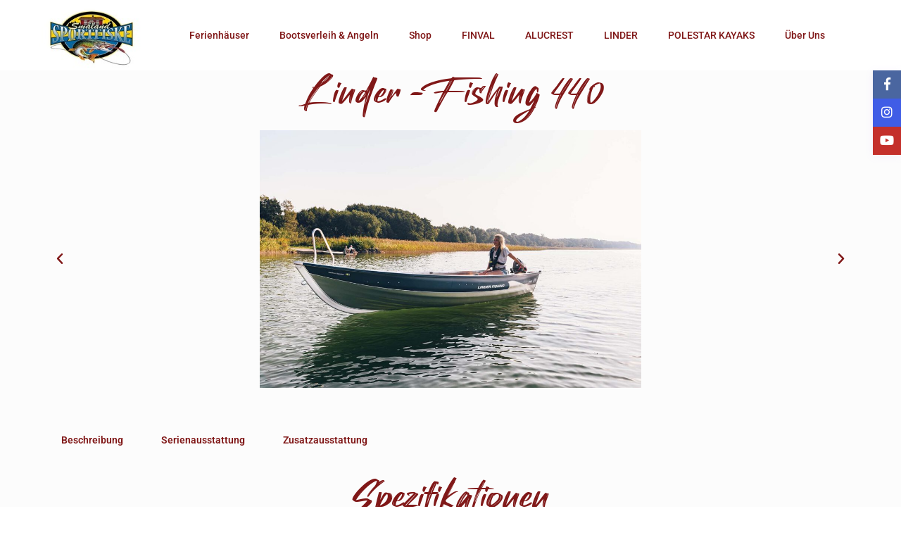

--- FILE ---
content_type: text/html; charset=UTF-8
request_url: https://www.smaland-sportfiske.com/fishing-440/
body_size: 45212
content:
<!DOCTYPE html>
<html lang="de">
    <head><meta charset="UTF-8" /><script>if(navigator.userAgent.match(/MSIE|Internet Explorer/i)||navigator.userAgent.match(/Trident\/7\..*?rv:11/i)){var href=document.location.href;if(!href.match(/[?&]nowprocket/)){if(href.indexOf("?")==-1){if(href.indexOf("#")==-1){document.location.href=href+"?nowprocket=1"}else{document.location.href=href.replace("#","?nowprocket=1#")}}else{if(href.indexOf("#")==-1){document.location.href=href+"&nowprocket=1"}else{document.location.href=href.replace("#","&nowprocket=1#")}}}}</script><script>class RocketLazyLoadScripts{constructor(){this.triggerEvents=["keydown","mousedown","mousemove","touchmove","touchstart","touchend","wheel"],this.userEventHandler=this._triggerListener.bind(this),this.touchStartHandler=this._onTouchStart.bind(this),this.touchMoveHandler=this._onTouchMove.bind(this),this.touchEndHandler=this._onTouchEnd.bind(this),this.clickHandler=this._onClick.bind(this),this.interceptedClicks=[],window.addEventListener("pageshow",(e=>{this.persisted=e.persisted})),window.addEventListener("DOMContentLoaded",(()=>{this._preconnect3rdParties()})),this.delayedScripts={normal:[],async:[],defer:[]},this.allJQueries=[]}_addUserInteractionListener(e){document.hidden?e._triggerListener():(this.triggerEvents.forEach((t=>window.addEventListener(t,e.userEventHandler,{passive:!0}))),window.addEventListener("touchstart",e.touchStartHandler,{passive:!0}),window.addEventListener("mousedown",e.touchStartHandler),document.addEventListener("visibilitychange",e.userEventHandler))}_removeUserInteractionListener(){this.triggerEvents.forEach((e=>window.removeEventListener(e,this.userEventHandler,{passive:!0}))),document.removeEventListener("visibilitychange",this.userEventHandler)}_onTouchStart(e){"HTML"!==e.target.tagName&&(window.addEventListener("touchend",this.touchEndHandler),window.addEventListener("mouseup",this.touchEndHandler),window.addEventListener("touchmove",this.touchMoveHandler,{passive:!0}),window.addEventListener("mousemove",this.touchMoveHandler),e.target.addEventListener("click",this.clickHandler),this._renameDOMAttribute(e.target,"onclick","rocket-onclick"))}_onTouchMove(e){window.removeEventListener("touchend",this.touchEndHandler),window.removeEventListener("mouseup",this.touchEndHandler),window.removeEventListener("touchmove",this.touchMoveHandler,{passive:!0}),window.removeEventListener("mousemove",this.touchMoveHandler),e.target.removeEventListener("click",this.clickHandler),this._renameDOMAttribute(e.target,"rocket-onclick","onclick")}_onTouchEnd(e){window.removeEventListener("touchend",this.touchEndHandler),window.removeEventListener("mouseup",this.touchEndHandler),window.removeEventListener("touchmove",this.touchMoveHandler,{passive:!0}),window.removeEventListener("mousemove",this.touchMoveHandler)}_onClick(e){e.target.removeEventListener("click",this.clickHandler),this._renameDOMAttribute(e.target,"rocket-onclick","onclick"),this.interceptedClicks.push(e),e.preventDefault(),e.stopPropagation(),e.stopImmediatePropagation()}_replayClicks(){window.removeEventListener("touchstart",this.touchStartHandler,{passive:!0}),window.removeEventListener("mousedown",this.touchStartHandler),this.interceptedClicks.forEach((e=>{e.target.dispatchEvent(new MouseEvent("click",{view:e.view,bubbles:!0,cancelable:!0}))}))}_renameDOMAttribute(e,t,n){e.hasAttribute&&e.hasAttribute(t)&&(event.target.setAttribute(n,event.target.getAttribute(t)),event.target.removeAttribute(t))}_triggerListener(){this._removeUserInteractionListener(this),"loading"===document.readyState?document.addEventListener("DOMContentLoaded",this._loadEverythingNow.bind(this)):this._loadEverythingNow()}_preconnect3rdParties(){let e=[];document.querySelectorAll("script[type=rocketlazyloadscript]").forEach((t=>{if(t.hasAttribute("src")){const n=new URL(t.src).origin;n!==location.origin&&e.push({src:n,crossOrigin:t.crossOrigin||"module"===t.getAttribute("data-rocket-type")})}})),e=[...new Map(e.map((e=>[JSON.stringify(e),e]))).values()],this._batchInjectResourceHints(e,"preconnect")}async _loadEverythingNow(){this.lastBreath=Date.now(),this._delayEventListeners(),this._delayJQueryReady(this),this._handleDocumentWrite(),this._registerAllDelayedScripts(),this._preloadAllScripts(),await this._loadScriptsFromList(this.delayedScripts.normal),await this._loadScriptsFromList(this.delayedScripts.defer),await this._loadScriptsFromList(this.delayedScripts.async);try{await this._triggerDOMContentLoaded(),await this._triggerWindowLoad()}catch(e){}window.dispatchEvent(new Event("rocket-allScriptsLoaded")),this._replayClicks()}_registerAllDelayedScripts(){document.querySelectorAll("script[type=rocketlazyloadscript]").forEach((e=>{e.hasAttribute("src")?e.hasAttribute("async")&&!1!==e.async?this.delayedScripts.async.push(e):e.hasAttribute("defer")&&!1!==e.defer||"module"===e.getAttribute("data-rocket-type")?this.delayedScripts.defer.push(e):this.delayedScripts.normal.push(e):this.delayedScripts.normal.push(e)}))}async _transformScript(e){return await this._littleBreath(),new Promise((t=>{const n=document.createElement("script");[...e.attributes].forEach((e=>{let t=e.nodeName;"type"!==t&&("data-rocket-type"===t&&(t="type"),n.setAttribute(t,e.nodeValue))})),e.hasAttribute("src")?(n.addEventListener("load",t),n.addEventListener("error",t)):(n.text=e.text,t());try{e.parentNode.replaceChild(n,e)}catch(e){t()}}))}async _loadScriptsFromList(e){const t=e.shift();return t?(await this._transformScript(t),this._loadScriptsFromList(e)):Promise.resolve()}_preloadAllScripts(){this._batchInjectResourceHints([...this.delayedScripts.normal,...this.delayedScripts.defer,...this.delayedScripts.async],"preload")}_batchInjectResourceHints(e,t){var n=document.createDocumentFragment();e.forEach((e=>{if(e.src){const i=document.createElement("link");i.href=e.src,i.rel=t,"preconnect"!==t&&(i.as="script"),e.getAttribute&&"module"===e.getAttribute("data-rocket-type")&&(i.crossOrigin=!0),e.crossOrigin&&(i.crossOrigin=e.crossOrigin),n.appendChild(i)}})),document.head.appendChild(n)}_delayEventListeners(){let e={};function t(t,n){!function(t){function n(n){return e[t].eventsToRewrite.indexOf(n)>=0?"rocket-"+n:n}e[t]||(e[t]={originalFunctions:{add:t.addEventListener,remove:t.removeEventListener},eventsToRewrite:[]},t.addEventListener=function(){arguments[0]=n(arguments[0]),e[t].originalFunctions.add.apply(t,arguments)},t.removeEventListener=function(){arguments[0]=n(arguments[0]),e[t].originalFunctions.remove.apply(t,arguments)})}(t),e[t].eventsToRewrite.push(n)}function n(e,t){let n=e[t];Object.defineProperty(e,t,{get:()=>n||function(){},set(i){e["rocket"+t]=n=i}})}t(document,"DOMContentLoaded"),t(window,"DOMContentLoaded"),t(window,"load"),t(window,"pageshow"),t(document,"readystatechange"),n(document,"onreadystatechange"),n(window,"onload"),n(window,"onpageshow")}_delayJQueryReady(e){let t=window.jQuery;Object.defineProperty(window,"jQuery",{get:()=>t,set(n){if(n&&n.fn&&!e.allJQueries.includes(n)){n.fn.ready=n.fn.init.prototype.ready=function(t){e.domReadyFired?t.bind(document)(n):document.addEventListener("rocket-DOMContentLoaded",(()=>t.bind(document)(n)))};const t=n.fn.on;n.fn.on=n.fn.init.prototype.on=function(){if(this[0]===window){function e(e){return e.split(" ").map((e=>"load"===e||0===e.indexOf("load.")?"rocket-jquery-load":e)).join(" ")}"string"==typeof arguments[0]||arguments[0]instanceof String?arguments[0]=e(arguments[0]):"object"==typeof arguments[0]&&Object.keys(arguments[0]).forEach((t=>{delete Object.assign(arguments[0],{[e(t)]:arguments[0][t]})[t]}))}return t.apply(this,arguments),this},e.allJQueries.push(n)}t=n}})}async _triggerDOMContentLoaded(){this.domReadyFired=!0,await this._littleBreath(),document.dispatchEvent(new Event("rocket-DOMContentLoaded")),await this._littleBreath(),window.dispatchEvent(new Event("rocket-DOMContentLoaded")),await this._littleBreath(),document.dispatchEvent(new Event("rocket-readystatechange")),await this._littleBreath(),document.rocketonreadystatechange&&document.rocketonreadystatechange()}async _triggerWindowLoad(){await this._littleBreath(),window.dispatchEvent(new Event("rocket-load")),await this._littleBreath(),window.rocketonload&&window.rocketonload(),await this._littleBreath(),this.allJQueries.forEach((e=>e(window).trigger("rocket-jquery-load"))),await this._littleBreath();const e=new Event("rocket-pageshow");e.persisted=this.persisted,window.dispatchEvent(e),await this._littleBreath(),window.rocketonpageshow&&window.rocketonpageshow({persisted:this.persisted})}_handleDocumentWrite(){const e=new Map;document.write=document.writeln=function(t){const n=document.currentScript,i=document.createRange(),r=n.parentElement;let o=e.get(n);void 0===o&&(o=n.nextSibling,e.set(n,o));const s=document.createDocumentFragment();i.setStart(s,0),s.appendChild(i.createContextualFragment(t)),r.insertBefore(s,o)}}async _littleBreath(){Date.now()-this.lastBreath>45&&(await this._requestAnimFrame(),this.lastBreath=Date.now())}async _requestAnimFrame(){return document.hidden?new Promise((e=>setTimeout(e))):new Promise((e=>requestAnimationFrame(e)))}static run(){const e=new RocketLazyLoadScripts;e._addUserInteractionListener(e)}}RocketLazyLoadScripts.run();</script>
        
        <meta name="viewport" content="width=device-width, initial-scale=1,user-scalable=no">
        <link rel="pingback" href="https://www.smaland-sportfiske.com/xmlrpc.php" />
        
    <title>Fishing 440 &#8211; Småland Sportfiske AB</title><link rel="preload" as="style" href="https://fonts.googleapis.com/css?family=Roboto%3A300%2C400%2C500%2C600%2C700%2C900&#038;subset=latin-ext&#038;display=swap" /><link rel="stylesheet" href="https://fonts.googleapis.com/css?family=Roboto%3A300%2C400%2C500%2C600%2C700%2C900&#038;subset=latin-ext&#038;display=swap" media="print" onload="this.media='all'" /><noscript><link rel="stylesheet" href="https://fonts.googleapis.com/css?family=Roboto%3A300%2C400%2C500%2C600%2C700%2C900&#038;subset=latin-ext&#038;display=swap" /></noscript><link rel="stylesheet" href="https://www.smaland-sportfiske.com/wp-content/cache/min/1/2b0af88ee3bf4e9a704c6cee167170e7.css" media="all" data-minify="1" />
<meta name='robots' content='max-image-preview:large' />
	<style>img:is([sizes="auto" i], [sizes^="auto," i]) { contain-intrinsic-size: 3000px 1500px }</style>
	<link rel='dns-prefetch' href='//fonts.googleapis.com' />
<link href='https://fonts.gstatic.com' crossorigin rel='preconnect' />
<link rel="alternate" type="application/rss+xml" title="Småland Sportfiske AB &raquo; Feed" href="https://www.smaland-sportfiske.com/feed/" />
<link rel="alternate" type="application/rss+xml" title="Småland Sportfiske AB &raquo; Kommentar-Feed" href="https://www.smaland-sportfiske.com/comments/feed/" />
<link rel="alternate" type="application/rss+xml" title="Småland Sportfiske AB &raquo; Fishing 440-Kommentar-Feed" href="https://www.smaland-sportfiske.com/fishing-440/feed/" />
<style id='wp-emoji-styles-inline-css' type='text/css'>

	img.wp-smiley, img.emoji {
		display: inline !important;
		border: none !important;
		box-shadow: none !important;
		height: 1em !important;
		width: 1em !important;
		margin: 0 0.07em !important;
		vertical-align: -0.1em !important;
		background: none !important;
		padding: 0 !important;
	}
</style>
<style id='classic-theme-styles-inline-css' type='text/css'>
/*! This file is auto-generated */
.wp-block-button__link{color:#fff;background-color:#32373c;border-radius:9999px;box-shadow:none;text-decoration:none;padding:calc(.667em + 2px) calc(1.333em + 2px);font-size:1.125em}.wp-block-file__button{background:#32373c;color:#fff;text-decoration:none}
</style>







<style id='global-styles-inline-css' type='text/css'>
:root{--wp--preset--aspect-ratio--square: 1;--wp--preset--aspect-ratio--4-3: 4/3;--wp--preset--aspect-ratio--3-4: 3/4;--wp--preset--aspect-ratio--3-2: 3/2;--wp--preset--aspect-ratio--2-3: 2/3;--wp--preset--aspect-ratio--16-9: 16/9;--wp--preset--aspect-ratio--9-16: 9/16;--wp--preset--color--black: #000000;--wp--preset--color--cyan-bluish-gray: #abb8c3;--wp--preset--color--white: #ffffff;--wp--preset--color--pale-pink: #f78da7;--wp--preset--color--vivid-red: #cf2e2e;--wp--preset--color--luminous-vivid-orange: #ff6900;--wp--preset--color--luminous-vivid-amber: #fcb900;--wp--preset--color--light-green-cyan: #7bdcb5;--wp--preset--color--vivid-green-cyan: #00d084;--wp--preset--color--pale-cyan-blue: #8ed1fc;--wp--preset--color--vivid-cyan-blue: #0693e3;--wp--preset--color--vivid-purple: #9b51e0;--wp--preset--gradient--vivid-cyan-blue-to-vivid-purple: linear-gradient(135deg,rgba(6,147,227,1) 0%,rgb(155,81,224) 100%);--wp--preset--gradient--light-green-cyan-to-vivid-green-cyan: linear-gradient(135deg,rgb(122,220,180) 0%,rgb(0,208,130) 100%);--wp--preset--gradient--luminous-vivid-amber-to-luminous-vivid-orange: linear-gradient(135deg,rgba(252,185,0,1) 0%,rgba(255,105,0,1) 100%);--wp--preset--gradient--luminous-vivid-orange-to-vivid-red: linear-gradient(135deg,rgba(255,105,0,1) 0%,rgb(207,46,46) 100%);--wp--preset--gradient--very-light-gray-to-cyan-bluish-gray: linear-gradient(135deg,rgb(238,238,238) 0%,rgb(169,184,195) 100%);--wp--preset--gradient--cool-to-warm-spectrum: linear-gradient(135deg,rgb(74,234,220) 0%,rgb(151,120,209) 20%,rgb(207,42,186) 40%,rgb(238,44,130) 60%,rgb(251,105,98) 80%,rgb(254,248,76) 100%);--wp--preset--gradient--blush-light-purple: linear-gradient(135deg,rgb(255,206,236) 0%,rgb(152,150,240) 100%);--wp--preset--gradient--blush-bordeaux: linear-gradient(135deg,rgb(254,205,165) 0%,rgb(254,45,45) 50%,rgb(107,0,62) 100%);--wp--preset--gradient--luminous-dusk: linear-gradient(135deg,rgb(255,203,112) 0%,rgb(199,81,192) 50%,rgb(65,88,208) 100%);--wp--preset--gradient--pale-ocean: linear-gradient(135deg,rgb(255,245,203) 0%,rgb(182,227,212) 50%,rgb(51,167,181) 100%);--wp--preset--gradient--electric-grass: linear-gradient(135deg,rgb(202,248,128) 0%,rgb(113,206,126) 100%);--wp--preset--gradient--midnight: linear-gradient(135deg,rgb(2,3,129) 0%,rgb(40,116,252) 100%);--wp--preset--font-size--small: 13px;--wp--preset--font-size--medium: 20px;--wp--preset--font-size--large: 36px;--wp--preset--font-size--x-large: 42px;--wp--preset--spacing--20: 0.44rem;--wp--preset--spacing--30: 0.67rem;--wp--preset--spacing--40: 1rem;--wp--preset--spacing--50: 1.5rem;--wp--preset--spacing--60: 2.25rem;--wp--preset--spacing--70: 3.38rem;--wp--preset--spacing--80: 5.06rem;--wp--preset--shadow--natural: 6px 6px 9px rgba(0, 0, 0, 0.2);--wp--preset--shadow--deep: 12px 12px 50px rgba(0, 0, 0, 0.4);--wp--preset--shadow--sharp: 6px 6px 0px rgba(0, 0, 0, 0.2);--wp--preset--shadow--outlined: 6px 6px 0px -3px rgba(255, 255, 255, 1), 6px 6px rgba(0, 0, 0, 1);--wp--preset--shadow--crisp: 6px 6px 0px rgba(0, 0, 0, 1);}:where(.is-layout-flex){gap: 0.5em;}:where(.is-layout-grid){gap: 0.5em;}body .is-layout-flex{display: flex;}.is-layout-flex{flex-wrap: wrap;align-items: center;}.is-layout-flex > :is(*, div){margin: 0;}body .is-layout-grid{display: grid;}.is-layout-grid > :is(*, div){margin: 0;}:where(.wp-block-columns.is-layout-flex){gap: 2em;}:where(.wp-block-columns.is-layout-grid){gap: 2em;}:where(.wp-block-post-template.is-layout-flex){gap: 1.25em;}:where(.wp-block-post-template.is-layout-grid){gap: 1.25em;}.has-black-color{color: var(--wp--preset--color--black) !important;}.has-cyan-bluish-gray-color{color: var(--wp--preset--color--cyan-bluish-gray) !important;}.has-white-color{color: var(--wp--preset--color--white) !important;}.has-pale-pink-color{color: var(--wp--preset--color--pale-pink) !important;}.has-vivid-red-color{color: var(--wp--preset--color--vivid-red) !important;}.has-luminous-vivid-orange-color{color: var(--wp--preset--color--luminous-vivid-orange) !important;}.has-luminous-vivid-amber-color{color: var(--wp--preset--color--luminous-vivid-amber) !important;}.has-light-green-cyan-color{color: var(--wp--preset--color--light-green-cyan) !important;}.has-vivid-green-cyan-color{color: var(--wp--preset--color--vivid-green-cyan) !important;}.has-pale-cyan-blue-color{color: var(--wp--preset--color--pale-cyan-blue) !important;}.has-vivid-cyan-blue-color{color: var(--wp--preset--color--vivid-cyan-blue) !important;}.has-vivid-purple-color{color: var(--wp--preset--color--vivid-purple) !important;}.has-black-background-color{background-color: var(--wp--preset--color--black) !important;}.has-cyan-bluish-gray-background-color{background-color: var(--wp--preset--color--cyan-bluish-gray) !important;}.has-white-background-color{background-color: var(--wp--preset--color--white) !important;}.has-pale-pink-background-color{background-color: var(--wp--preset--color--pale-pink) !important;}.has-vivid-red-background-color{background-color: var(--wp--preset--color--vivid-red) !important;}.has-luminous-vivid-orange-background-color{background-color: var(--wp--preset--color--luminous-vivid-orange) !important;}.has-luminous-vivid-amber-background-color{background-color: var(--wp--preset--color--luminous-vivid-amber) !important;}.has-light-green-cyan-background-color{background-color: var(--wp--preset--color--light-green-cyan) !important;}.has-vivid-green-cyan-background-color{background-color: var(--wp--preset--color--vivid-green-cyan) !important;}.has-pale-cyan-blue-background-color{background-color: var(--wp--preset--color--pale-cyan-blue) !important;}.has-vivid-cyan-blue-background-color{background-color: var(--wp--preset--color--vivid-cyan-blue) !important;}.has-vivid-purple-background-color{background-color: var(--wp--preset--color--vivid-purple) !important;}.has-black-border-color{border-color: var(--wp--preset--color--black) !important;}.has-cyan-bluish-gray-border-color{border-color: var(--wp--preset--color--cyan-bluish-gray) !important;}.has-white-border-color{border-color: var(--wp--preset--color--white) !important;}.has-pale-pink-border-color{border-color: var(--wp--preset--color--pale-pink) !important;}.has-vivid-red-border-color{border-color: var(--wp--preset--color--vivid-red) !important;}.has-luminous-vivid-orange-border-color{border-color: var(--wp--preset--color--luminous-vivid-orange) !important;}.has-luminous-vivid-amber-border-color{border-color: var(--wp--preset--color--luminous-vivid-amber) !important;}.has-light-green-cyan-border-color{border-color: var(--wp--preset--color--light-green-cyan) !important;}.has-vivid-green-cyan-border-color{border-color: var(--wp--preset--color--vivid-green-cyan) !important;}.has-pale-cyan-blue-border-color{border-color: var(--wp--preset--color--pale-cyan-blue) !important;}.has-vivid-cyan-blue-border-color{border-color: var(--wp--preset--color--vivid-cyan-blue) !important;}.has-vivid-purple-border-color{border-color: var(--wp--preset--color--vivid-purple) !important;}.has-vivid-cyan-blue-to-vivid-purple-gradient-background{background: var(--wp--preset--gradient--vivid-cyan-blue-to-vivid-purple) !important;}.has-light-green-cyan-to-vivid-green-cyan-gradient-background{background: var(--wp--preset--gradient--light-green-cyan-to-vivid-green-cyan) !important;}.has-luminous-vivid-amber-to-luminous-vivid-orange-gradient-background{background: var(--wp--preset--gradient--luminous-vivid-amber-to-luminous-vivid-orange) !important;}.has-luminous-vivid-orange-to-vivid-red-gradient-background{background: var(--wp--preset--gradient--luminous-vivid-orange-to-vivid-red) !important;}.has-very-light-gray-to-cyan-bluish-gray-gradient-background{background: var(--wp--preset--gradient--very-light-gray-to-cyan-bluish-gray) !important;}.has-cool-to-warm-spectrum-gradient-background{background: var(--wp--preset--gradient--cool-to-warm-spectrum) !important;}.has-blush-light-purple-gradient-background{background: var(--wp--preset--gradient--blush-light-purple) !important;}.has-blush-bordeaux-gradient-background{background: var(--wp--preset--gradient--blush-bordeaux) !important;}.has-luminous-dusk-gradient-background{background: var(--wp--preset--gradient--luminous-dusk) !important;}.has-pale-ocean-gradient-background{background: var(--wp--preset--gradient--pale-ocean) !important;}.has-electric-grass-gradient-background{background: var(--wp--preset--gradient--electric-grass) !important;}.has-midnight-gradient-background{background: var(--wp--preset--gradient--midnight) !important;}.has-small-font-size{font-size: var(--wp--preset--font-size--small) !important;}.has-medium-font-size{font-size: var(--wp--preset--font-size--medium) !important;}.has-large-font-size{font-size: var(--wp--preset--font-size--large) !important;}.has-x-large-font-size{font-size: var(--wp--preset--font-size--x-large) !important;}
:where(.wp-block-post-template.is-layout-flex){gap: 1.25em;}:where(.wp-block-post-template.is-layout-grid){gap: 1.25em;}
:where(.wp-block-columns.is-layout-flex){gap: 2em;}:where(.wp-block-columns.is-layout-grid){gap: 2em;}
:root :where(.wp-block-pullquote){font-size: 1.5em;line-height: 1.6;}
</style>


















<link rel='stylesheet' id='elementor-post-28167-css' href='https://www.smaland-sportfiske.com/wp-content/uploads/elementor/css/post-28167.css?ver=1768523771' type='text/css' media='all' />















<link rel='stylesheet' id='elementor-post-36364-css' href='https://www.smaland-sportfiske.com/wp-content/uploads/elementor/css/post-36364.css?ver=1768533071' type='text/css' media='all' />
<style id='rocket-lazyload-inline-css' type='text/css'>
.rll-youtube-player{position:relative;padding-bottom:56.23%;height:0;overflow:hidden;max-width:100%;}.rll-youtube-player:focus-within{outline: 2px solid currentColor;outline-offset: 5px;}.rll-youtube-player iframe{position:absolute;top:0;left:0;width:100%;height:100%;z-index:100;background:0 0}.rll-youtube-player img{bottom:0;display:block;left:0;margin:auto;max-width:100%;width:100%;position:absolute;right:0;top:0;border:none;height:auto;-webkit-transition:.4s all;-moz-transition:.4s all;transition:.4s all}.rll-youtube-player img:hover{-webkit-filter:brightness(75%)}.rll-youtube-player .play{height:100%;width:100%;left:0;top:0;position:absolute;background:url(https://www.smaland-sportfiske.com/wp-content/plugins/wp-rocket/assets/img/youtube.png) no-repeat center;background-color: transparent !important;cursor:pointer;border:none;}
</style>




<script type="rocketlazyloadscript" data-rocket-type="text/javascript" src="https://www.smaland-sportfiske.com/wp-includes/js/jquery/jquery.min.js?ver=3.7.1" id="jquery-core-js" defer></script>
<script type="rocketlazyloadscript" data-rocket-type="text/javascript" src="https://www.smaland-sportfiske.com/wp-includes/js/jquery/jquery-migrate.min.js?ver=3.4.1" id="jquery-migrate-js" defer></script>
<script type="text/javascript" id="cookie-law-info-js-extra">
/* <![CDATA[ */
var Cli_Data = {"nn_cookie_ids":[],"cookielist":[],"non_necessary_cookies":[],"ccpaEnabled":"","ccpaRegionBased":"","ccpaBarEnabled":"","strictlyEnabled":["necessary","obligatoire"],"ccpaType":"gdpr","js_blocking":"1","custom_integration":"","triggerDomRefresh":"","secure_cookies":""};
var cli_cookiebar_settings = {"animate_speed_hide":"500","animate_speed_show":"500","background":"#FFF","border":"#b1a6a6c2","border_on":"","button_1_button_colour":"#61a229","button_1_button_hover":"#4e8221","button_1_link_colour":"#fff","button_1_as_button":"1","button_1_new_win":"","button_2_button_colour":"#333","button_2_button_hover":"#292929","button_2_link_colour":"#444","button_2_as_button":"","button_2_hidebar":"","button_3_button_colour":"#dedfe0","button_3_button_hover":"#b2b2b3","button_3_link_colour":"#333333","button_3_as_button":"1","button_3_new_win":"","button_4_button_colour":"#dedfe0","button_4_button_hover":"#b2b2b3","button_4_link_colour":"#333333","button_4_as_button":"1","button_7_button_colour":"#61a229","button_7_button_hover":"#4e8221","button_7_link_colour":"#fff","button_7_as_button":"1","button_7_new_win":"","font_family":"inherit","header_fix":"","notify_animate_hide":"1","notify_animate_show":"","notify_div_id":"#cookie-law-info-bar","notify_position_horizontal":"right","notify_position_vertical":"bottom","scroll_close":"","scroll_close_reload":"","accept_close_reload":"","reject_close_reload":"","showagain_tab":"","showagain_background":"#fff","showagain_border":"#000","showagain_div_id":"#cookie-law-info-again","showagain_x_position":"100px","text":"#333333","show_once_yn":"","show_once":"10000","logging_on":"","as_popup":"","popup_overlay":"1","bar_heading_text":"","cookie_bar_as":"banner","popup_showagain_position":"bottom-right","widget_position":"left"};
var log_object = {"ajax_url":"https:\/\/www.smaland-sportfiske.com\/wp-admin\/admin-ajax.php"};
/* ]]> */
</script>
<script type="rocketlazyloadscript" data-minify="1" data-rocket-type="text/javascript" src="https://www.smaland-sportfiske.com/wp-content/cache/min/1/wp-content/plugins/cookie-law-info/legacy/public/js/cookie-law-info-public.js?ver=1730360895" id="cookie-law-info-js" defer></script>
<script type="rocketlazyloadscript" data-minify="1" data-rocket-type="text/javascript" src="https://www.smaland-sportfiske.com/wp-content/cache/min/1/wp-content/themes/wprentals/js/modernizr.custom.62456.js?ver=1730360895" id="modernizr-js" defer></script>
<link rel="https://api.w.org/" href="https://www.smaland-sportfiske.com/wp-json/" /><link rel="alternate" title="JSON" type="application/json" href="https://www.smaland-sportfiske.com/wp-json/wp/v2/pages/36364" /><link rel="EditURI" type="application/rsd+xml" title="RSD" href="https://www.smaland-sportfiske.com/xmlrpc.php?rsd" />
<meta name="generator" content="WordPress 6.8.3" />
<link rel="canonical" href="https://www.smaland-sportfiske.com/fishing-440/" />
<link rel='shortlink' href='https://www.smaland-sportfiske.com/?p=36364' />
<link rel="alternate" title="oEmbed (JSON)" type="application/json+oembed" href="https://www.smaland-sportfiske.com/wp-json/oembed/1.0/embed?url=https%3A%2F%2Fwww.smaland-sportfiske.com%2Ffishing-440%2F" />
<link rel="alternate" title="oEmbed (XML)" type="text/xml+oembed" href="https://www.smaland-sportfiske.com/wp-json/oembed/1.0/embed?url=https%3A%2F%2Fwww.smaland-sportfiske.com%2Ffishing-440%2F&#038;format=xml" />

		<!-- GA Google Analytics @ https://m0n.co/ga -->
		<script type="rocketlazyloadscript" async src="https://www.googletagmanager.com/gtag/js?id=UA-113291414-1"></script>
		<script type="rocketlazyloadscript">
			window.dataLayer = window.dataLayer || [];
			function gtag(){dataLayer.push(arguments);}
			gtag('js', new Date());
			gtag('config', 'UA-113291414-1');
		</script>

	<meta name="google-site-verification" content="-OqDW-7q6FUViL4mmvR1IuWyB-A6nn949814QkpOM-w">
<!-- Google tag (gtag.js) -->
<script type="rocketlazyloadscript" async src=" https://www.googletagmanager.com/gtag/js?id=AW-11271293350 "></script>
<script type="rocketlazyloadscript">
  window.dataLayer = window.dataLayer || [];
  function gtag(){dataLayer.push(arguments);}
  gtag('js', new Date());

  gtag('config', 'AW-11271293350');
</script><style type='text/css'>
    #search_wrapper {
        bottom:10%;

    }
    #search_wrapper.search_wr_oldtype {
        height: 71px;
    }



.listing_detail svg image, 
.listing_detail svg path,
.wpestate_elementor_tabs li:hover svg path,
.listing_detail  svg,
.property_features_svg_icon{
  fill: #2386dd;
}

.similar_listings_wrapper{
    background:transparent;
}

.listing_type_3 .listing_main_image_price, .listing_type_1 .listing_main_image_price,
.owner_area_wrapper_sidebar,
.listing_type_1 .listing_main_image_price,
.owner-page-wrapper{
    background-image:none;
}

.property_header2 .property_categs .check_avalability:hover,
.listing_type_1 .check_avalability{
    background-color:transparent!important;
}

form.woocommerce-checkout,
.woocommerce-error, .woocommerce-info, .woocommerce-message{
    border-top-color:  #2386dd;
}

#form_submit_1,
#booking_form_mobile_close,
.vc_button.wpb_btn-info,
.contact_owner_reservation,
.full_invoice_reminder,
.search_dashborad_header .wpb_btn-info.wpb_btn-small.wpestate_vc_button.vc_button,
.search_dashborad_header .wpestate_vc_button,
#submit_mess_front,
.modal-content #wp-forgot-but_mod,
#imagelist .uploaded_images i,
#aaiu-uploader,
#send_sms_pin,
#validate_phone,
.user_dashboard_panel_guide .active:after,
.user_dashboard_panel_guide .guide_past:before,
.user_dashboard_panel_guide .guide_past:after,
.mess_send_reply_button,
#change_pass,
#update_profile,
#book_dates,
#edit_prop_ammenities,
#edit_calendar,
#edit_prop_locations,
#google_capture,
#edit_prop_details,
#edit_prop_image,
#edit_prop_price,
#edit_prop_1,
#set_price_dates,
#agent_submit_contact,
.listing_type_3 .listing_main_image_price, .listing_type_1 .listing_main_image_price,
.property_unit_v3 .price_unit,
.property_unit_v2 .icon-fav.icon-fav-on:after,
.status_verified,
.property_status,
.user_mobile_menu_list li:hover, .mobilex-menu li:hover,
.double-bounce1, .double-bounce2,
.unread_mess_wrap_menu,
#view_profile,
.wprentals_status_pending .wprentals_status_circle,
.listing-hover,
.menu_label,
.wpestream_cart_counter_header_mobile{
    background-color: #2386dd;
}

.widget-container .wp-block-search__button,
.advanced_search_submit_button,
.check_avalability,
.return_woo_button,
.wpestate_header_view_checkout,
.wpestate_header_view_cart,
#submit_booking_front_instant,
#submit_booking_front,
#submit_booking_front_link,
#advanced_submit_widget,
#advanced_submit_2_mobile,
#advanced_submit_2,
#advanced_submit_3,
#submit_action {
    background: linear-gradient(90deg, #2386dd 50%, #2386dd 100%);
}

.woocommerce #respond input#submit,
.woocommerce a.button,
.woocommerce button.button,
.woocommerce input.button,
.woocommerce #respond input#submit.alt,
.woocommerce a.button.alt,
.woocommerce button.button.alt,
.woocommerce input.button.alt,
.wpestream_cart_counter_header,
.user_loged .wpestream_cart_counter_header,
.img_listings_overlay:hover,
.panel-title-arrow,
.owner_area_wrapper_sidebar,
.listing_type_1 .listing_main_image_price,
.property_listing .tooltip-inner,
.pack-info .tooltip-inner,
.pack-unit .tooltip-inner,
.adv-2-header,
.check_avalability:hover,
.owner-page-wrapper,
.calendar-legend-reserved,
.featured_div,
.wpestate_tour .ui-tabs .ui-tabs-nav li.ui-tabs-active,
.ll-skin-melon td .ui-state-active,
.ll-skin-melon td .ui-state-hover,
.price-day,
.calendar-legend-reserved,
.calendar-reserved,
#slider_price_mobile .ui-widget-header,
#slider_price_sh .ui-widget-header,
#slider_price .ui-widget-header,
#slider_price_widget .ui-widget-header,
.slider_control_left,
.slider_control_right,
.wpestate_accordion_tab .ui-state-active,
.wpestate_accordion_tab .ui-state-active ,
.wpestate_accordion_tab .ui-state-active,
.wpestate_tabs .ui-tabs .ui-tabs-nav li.ui-tabs-active,
.wpestate_progress_bar.vc_progress_bar .vc_single_bar.bar_blue .vc_bar,
.wpestate_posts_grid.wpb_teaser_grid .categories_filter li,
.wpestate_posts_grid.wpb_categories_filter li,
.featured_second_line,
.presenttw,
#colophon .social_sidebar_internal a:hover,
#primary .social_sidebar_internal a:hover ,
.comment-form #submit,
.property_menu_item i:hover,
.ball-pulse > div ,
.icon-fav-on-remove,
.share_unit,
#adv-search-header-mobile,
.red,
.pack-info .tooltip-inner,
.pack-unit .tooltip-inner,
.user_mobile_menu_list li:hover,
#wpestate_slider_radius .ui-widget-header,
.ui-widget-content .ui-state-hover,
.ui-widget-header .ui-state-hover,
.ui-state-focus,
.ui-widget-content .ui-state-focus,
.ui-widget-header .ui-state-focus,
#wp-submit-register,
#wp-forgot-but,
#wp-login-but,
.comment-form #submit,
#wp-forgot-but_shortcode,
#wp-login-but-wd,
#wp-submit-register_wd,
#advanced_submit_shorcode,
.action1_booking,
.generate_invoice,
#add_inv_expenses,
#add_inv_discount,
#wp-submit-register_wd_mobile,
#wp-forgot-but_mobile,
#wp-login-but-wd-mobile,
#book_dates,
#allinone_set_custom,
#submit_mess_front,
.modal-content #wp-login-but,
#wp-login-but_sh,
#wp-submit-register_sh,
#user-id-uploader,
#per_hour_ok,
.fc-event,
.fc-event-dot,.ui-datepicker-calendar .calendar-reserved, 
.ui-datepicker-calendar .calendar-reserved, 
.user_dashboard_panel .calendar-reserved,
.daterangepicker td.off.end-date,
.daterangepicker td.off.start-date,
.daterangepicker td.active,
.daterangepicker td.active:hover,
.wpestate_booking_class.off.disabled.calendar-reserved,
.calendar-reserved,
.openstreet_price_marker_on_click_parent .wpestate_marker,
.wpestate_marker.openstreet_price_marker_on_click,
.hover_z_pin,
.rentals_reservation{
    background-color: #2386dd!important;
}

.calendar_pad.allinone_internal_booking .rentals_reservation:before{
    border-top: 13px solid #2386dd!important;    
}

.openstreet_price_marker_on_click_parent .wpestate_marker:before, 
.wpestate_marker.openstreet_price_marker_on_click:before,
.hover_z_pin:before{
    border-top: 6px solid #2386dd!important;
}

.daterangepicker td.in-range{
   background-color: #2386dd1a;
}

.showcoupon,
.search_wr_type3 .col-md-6.property_price label,
.property_header2 .property_categs .check_avalability:hover,
.pack-name,.user_dashboard_links a:hover i,
.property_ratings_agent i,
.prop_pricex,
.wpestate_recent_tweets .item:after,
.panel-title:hover,
.blog_featured.type_1_class:hover .blog-title-link, .places_wrapper.type_1_class:hover .featured_listing_title, .featured_property .property_listing:hover .featured_listing_title,
.signuplink:hover,.category_details_wrapper a:hover ,
.agent-flex:hover .agent-title-link,
.property_flex:hover .listing_title_unit,
#amount_wd,
#amount,
#amount_sh,
.more_list:hover,
.single-content p a:hover,
#contact_me_long_owner:hover, #contact_me_long:hover,
#view_more_desc,
input[type="checkbox"]:checked:before,
.user_dashboard_panel_guide .active,
.hover_type_4 .signuplink:hover,
.hover_type_3 .signuplink:hover,
#amount_mobile,
#colophon .subfooter_menu a:hover,
 .wpestate_properties_slider_v1_title a:hover,
.featured_property.type_1_class .property_listing:hover .featured_listing_title,
.featured_property.featured_agent_type2:hover .featured_listing_title{
    color: #2386dd!important;
}

#submit_action:hover,
.property_ratings_agent .owner_total_reviews,
.property_ratings_agent i,.property_menu_item_title,
.owner_contact_details .property_menu_item,
.owner_contact_details .property_menu_item a,
.featured_property .property_listing:hover .featured_listing_title{
    color: #fff!important;
}

.wprentals_status_pending,
.user_dashboard_links a:hover,
.user_dashboard_links .user_tab_active,
.property_unit_v1 .price_unit,
.mobile-trigger-user:hover i, .mobile-trigger:hover i,
.carousel-control-theme-prev:hover, .carousel-control-theme-next:hover,
.hover_price,
#user_terms_register_topbar_link:hover,
#amount_mobile,
#amount_sh,
#amount_wd,
#amount,
.front_plan_row:hover,
.delete_search:hover,
.wpestate_posts_grid .vc_read_more,
.featured_article:hover h2 a,
.featured_article:hover .featured_article_right,
.user_dashboard_listed a,
.pack-listing-title,
.user_dashboard_links .user_tab_active i,
.idx-price,
#infobox_title:hover,
.info_details a:hover,
.contact_info_details h2,
#colophon .widget-container li:hover:before,
#colophon .widget-container li:hover,
#colophon .widget-container li:hover a,
.compare_item_head .property_price,
.adv_extended_options_text:hover,
#adv_extended_options_show_filters,
.show_filters,
.adv_extended_options_text,
#showinpage,
#contactinfobox,
.company_headline a:hover i,
#primary .contact_sidebar_wrap p:hover a,
#colophon .contact_sidebar_wrap p:hover a,
.twitter_wrapper a,
.twitter_time,
.wpestate_recent_tweets .item:after,
.widget_nav_menu .sub-menu li:hover a,
.widget_nav_menu  .sub-menu li:hover,
.top_bar .social_sidebar_internal a:hover,
.agent_unit_social_single a:hover,
.price_area,
i.checkon,
.listing_main_image_price ,
.meta-info a:hover,
.blog_unit_back:hover .blog-title-link,
#colophon .category_name a:hover,
.share_unit a:hover,
.share_list,
.listing_unit_price_wrapper,
.property_listing:hover .listing_title_unit,
.icon_selected,
#grid_view:hover,
#list_view:hover,
#user_menu_open  > a:hover i,
#user_menu_open  > a:focus i,
.menu_user_tools,
.user_menu,
.breadcrumb a:hover,
.breadcrumb .active,
.slider-content .read_more,
.slider-title h2 a:hover,
 a:hover, a:focus,
 .custom_icon_class_icon,
 .property_unit_v3 .property-rating,
 .no_link_details i,
 #infoguest.custom_infobox_icon i,
 #inforoom.custom_infobox_icon i,
 .guest_no_drop:after,
 #start_hour_no_wrapper:after,
 #end_hour_no_wrapper:after,
 .guest_icon .wpestate_guest_no_control_wraper:after,
 .blog_featured.type_1_class .blog-title .featued_article_categories_list a:hover,
 .listing_detail svg image, 
 .listing_detail svg path,
 i.checkon,
 .no_link_details i,
 .icon-fav-on{
    color: #2386dd;
}

.fc-v-event,
.check_avalability{
    border: 1px solid #2386dd!important;
}

.property_flex:hover .blog_unit_back,
.property_flex:hover .property_listing,
.listing_type_1 .check_avalability,
.menu_user_picture,
.scrollon,
#submit_action{
    border-color: #2386dd ;
}

.share_unit:after{
    border-top: 8px solid  #2386dd;
}

.agentpict{
    border-bottom: 3px solid #2386dd;
}

#adv_extended_options_show_filters,
.show_filters,
.testimonial-image{
    border: 2px solid #2386dd;
}

.user_dashboard_links a:hover i,
.user_dashboard_links a:hover,
.edit_class, .user_dashboard_links .user_tab_active{
    border-left-color: #2386dd;
}

.user_dashboard_panel .form-control:focus{
    border-left:3px solid #2386dd;
}

blockquote{
    border-left:5px solid #2386dd;
}

.wpestate_tabs .ui-widget-header {
   border-bottom: 2px solid #2386dd;
}


.calendar-free.calendar_pad.has_future.end_reservation.end_allinone_internal_booking {
    background: -moz-linear-gradient(-45deg, #2386dd 0%, #2386dd 49%, #ffffff 50%, #ffffff 100%);
    background: -webkit-gradient(linear, left top, right bottom, color-stop(0%,#2386dd), color-stop(49%,#2386dd), color-stop(50%,#ffffff), color-stop(100%,#ffffff));
    background: -webkit-linear-gradient(-45deg, #2386dd 0%,#2386dd 49%,#ffffff 50%,#ffffff 100%);
    background: -o-linear-gradient(-45deg, #2386dd 0%,#2386dd 49%,#ffffff 50%,#ffffff 100%);
    background: -ms-linear-gradient(-45deg, #2386dd 0%,#2386dd 49%,#ffffff 50%,#ffffff 100%);
    background: linear-gradient(125deg, #2386dd 0%,#2386dd 49%,#ffffff 50%,#ffffff 100%);
}

.calendar-reserved.start_reservation.allinone_internal_booking {
    background: -moz-linear-gradient(-45deg, #ffffff 0%, #ffffff 50%, #2386dd 51%, #2386dd 100%);
    background: -webkit-gradient(linear, left top, right bottom, color-stop(0%,#ffffff), color-stop(50%,#ffffff), color-stop(51%,#2386dd), color-stop(100%,#2386dd));
    background: -webkit-linear-gradient(-45deg, #ffffff 0%,#ffffff 50%,#2386dd 51%,#2386dd 100%);
    background: -o-linear-gradient(-45deg, #ffffff 0%,#ffffff 50%,#2386dd 51%,#2386dd 100%);
    background: -ms-linear-gradient(-45deg, #ffffff 0%,#ffffff 50%,#2386dd 51%,#2386dd 100%);
    background: linear-gradient(125deg, #ffffff 0%,#ffffff 50%,#2386dd 51%,#2386dd 100%);
}

.booking-calendar-wrapper-in .end_reservation,
.ll-skin-melon .ui-datepicker td.freetobook.end_reservation{
    background: -moz-linear-gradient(-45deg,  #2386dd 0%, #2386dd 49%, #ffffff 50%, #ffffff 100%); /* FF3.6+ */
    background: -webkit-gradient(linear, left top, right bottom, color-stop(0%,#2386dd), color-stop(49%,#2386dd), color-stop(50%,#ffffff), color-stop(100%,#ffffff)); /* Chrome,Safari4+ */
    background: -webkit-linear-gradient(-45deg,  #2386dd 0%,#2386dd 49%,#ffffff 50%,#ffffff 100%); /* Chrome10+,Safari5.1+ */
    background: -o-linear-gradient(-45deg,  #2386dd 0%,#2386dd 49%,#ffffff 50%,#ffffff 100%); /* Opera 11.10+ */
    background: -ms-linear-gradient(-45deg,  #2386dd 0%,#2386dd 49%,#ffffff 50%,#ffffff 100%); /* IE10+ */
    background: linear-gradient(135deg,  #2386dd 0%,#2386dd 49%,#ffffff 50%,#ffffff 100%); /* W3C */
 }

.calendar-reserved.start_reservation.calendar_pad.allinone_external_booking{
    background: -moz-linear-gradient(-45deg,  #4fa5dd 0%, #4fa5dd 49%, #ffffff 50%, #ffffff 100%); /* FF3.6+ */
    background: -webkit-gradient(linear, left top, right bottom, color-stop(0%,#4fa5dd), color-stop(49%,#2386dd), color-stop(50%,#ffffff), color-stop(100%,#ffffff)); /* Chrome,Safari4+ */
    background: -webkit-linear-gradient(-45deg,  #4fa5dd 0%,#4fa5dd 49%,#ffffff 50%,#ffffff 100%); /* Chrome10+,Safari5.1+ */
    background: -o-linear-gradient(-45deg,  #4fa5dd 0%,#4fa5dd 49%,#ffffff 50%,#ffffff 100%); /* Opera 11.10+ */
    background: -ms-linear-gradient(-45deg,  #4fa5dd 0%,#4fa5dd 49%,#ffffff 50%,#ffffff 100%); /* IE10+ */
    background: linear-gradient(135deg,  #4fa5dd 0%,#4fa5dd 49%,#ffffff 50%,#ffffff 100%); /* W3C */
}

.calendar-free.calendar_pad.has_future.end_reservation.end_allinone_external_booking{
  background: -moz-linear-gradient(-45deg, #4fa5dd 0%, #4fa5dd 49%, #ffffff 50%, #ffffff 100%);
    background: -webkit-gradient(linear, left top, right bottom, color-stop(0%,#4fa5dd), color-stop(49%,#4fa5dd), color-stop(50%,#ffffff), color-stop(100%,#ffffff));
    background: -webkit-linear-gradient(-45deg, #4fa5dd 0%,#4fa5dd 49%,#ffffff 50%,#ffffff 100%);
    background: -o-linear-gradient(-45deg, #4fa5dd 0%,#4fa5dd 49%,#ffffff 50%,#ffffff 100%);
    background: -ms-linear-gradient(-45deg, #4fa5dd 0%,#4fa5dd 49%,#ffffff 50%,#ffffff 100%);
    background: linear-gradient(125deg, #4fa5dd 0%,#4fa5dd 49%,#ffffff 50%,#ffffff 100%);
}

.calendar-reserved.start_reservation.calendar_pad.allinone_external_booking{
     background: -moz-linear-gradient(-45deg, #ffffff 0%, #ffffff 50%, #4fa5dd 51%, #4fa5dd 100%);
    background: -webkit-gradient(linear, left top, right bottom, color-stop(0%,#ffffff), color-stop(50%,#ffffff), color-stop(51%,#4fa5dd), color-stop(100%,#4fa5dd));
    background: -webkit-linear-gradient(-45deg, #ffffff 0%,#ffffff 50%,#4fa5dd 51%,#4fa5dd 100%);
    background: -o-linear-gradient(-45deg, #ffffff 0%,#ffffff 50%,#4fa5dd 51%,#4fa5dd 100%);
    background: -ms-linear-gradient(-45deg, #ffffff 0%,#ffffff 50%,#4fa5dd 51%,#4fa5dd 100%);
    background: linear-gradient(125deg, #ffffff 0%,#ffffff 50%,#4fa5dd 51%,#4fa5dd 100%);
}

.external_reservation,
.slider_control_right:hover, 
.slider_control_left:hover,
.calendar-reserved.calendar_pad.has_future.allinone_external_booking{
    background-color: #4fa5dd!important;
}
.external_reservation:before{
    border-top: 13px solid #4fa5dd!important;
}

.all-front-calendars .end_reservation{
   background: -moz-linear-gradient(-45deg,  #2386dd 0%, #2386dd 49%, #edf6f6 50%, #edf6f6 100%); /* FF3.6+ */
    background: -webkit-gradient(linear, left top, right bottom, color-stop(0%,#2386dd), color-stop(49%,#2386dd), color-stop(50%,#edf6f6), color-stop(100%,#ffffff)); /* Chrome,Safari4+ */
    background: -webkit-linear-gradient(-45deg,  #2386dd 0%,#2386dd 49%,#edf6f6 50%,#edf6f6 100%); /* Chrome10+,Safari5.1+ */
    background: -o-linear-gradient(-45deg,  #2386dd 0%,#2386dd 49%,#edf6f6 50%,#edf6f6 100%); /* Opera 11.10+ */
    background: -ms-linear-gradient(-45deg,  #2386dd 0%,#2386dd 49%,#edf6f6 50%,#edf6f6 100%); /* IE10+ */
    background: linear-gradient(135deg,  #2386dd 0%,#2386dd 49%,#edf6f6 50%,#edf6f6 100%); /* W3C */
 }


.ll-skin-melon .ui-datepicker .ui-state-disabled.end_reservation{
    background: -moz-linear-gradient(-45deg,  #2386dd 0%, #2386dd 49%, #F8F8F8 50%, #F8F8F8 100%); /* FF3.6+ */
    background: -webkit-gradient(linear, left top, right bottom, color-stop(0%,#2386dd), color-stop(49%,#2386dd), color-stop(50%,#F8F8F8), color-stop(100%,#F8F8F8)); /* Chrome,Safari4+ */
    background: -webkit-linear-gradient(-45deg,  #2386dd 0%,#2386dd 49%,#F8F8F8 50%,#F8F8F8 100%); /* Chrome10+,Safari5.1+ */
    background: -o-linear-gradient(-45deg,  #2386dd 0%,#2386dd 49%,#F8F8F8 50%,#F8F8F8 100%); /* Opera 11.10+ */
    background: -ms-linear-gradient(-45deg,  #2386dd 0%,#2386dd 49%,#F8F8F8 50%,#F8F8F8 100%); /* IE10+ */
    background: linear-gradient(135deg,  #2386dd 0%,#2386dd 49%,#F8F8F8 50%,#F8F8F8 100%); /* W3C */
}


.booking-calendar-wrapper-in .calendar-reserved.start_reservation ,
.ll-skin-melon .ui-datepicker td.calendar-reserved.start_reservation{
    background: -moz-linear-gradient(-45deg,  #ffffff 0%, #ffffff 50%, #2386dd 51%, #2386dd 100%); /* FF3.6+ */
    background: -webkit-gradient(linear, left top, right bottom, color-stop(0%,#ffffff), color-stop(50%,#ffffff), color-stop(51%,#2386dd), color-stop(100%,#2386dd)); /* Chrome,Safari4+ */
    background: -webkit-linear-gradient(-45deg,  #ffffff 0%,#ffffff 50%,#2386dd 51%,#2386dd 100%); /* Chrome10+,Safari5.1+ */
    background: -o-linear-gradient(-45deg,  #ffffff 0%,#ffffff 50%,#2386dd 51%,#2386dd 100%); /* Opera 11.10+ */
    background: -ms-linear-gradient(-45deg,  #ffffff 0%,#ffffff 50%,#2386dd 51%,#2386dd 100%); /* IE10+ */
    background: linear-gradient(135deg,  #ffffff 0%,#ffffff 50%,#2386dd 51%,#2386dd 100%); /* W3C */
}



.all-front-calendars  .calendar-reserved.start_reservation {
    /*  background: -webkit-gradient(linear, right bottom, left top, color-stop(50%,#2386dd), color-stop(50%,#fff))!important;    */
   background: #fff9f9; /* Old browsers */
    background: url([data-uri]);
    background: -moz-linear-gradient(-45deg,  #edf6f6 0%, #edf6f6 50%, #2386dd 51%, #2386dd 100%); /* FF3.6+ */
    background: -webkit-gradient(linear, left top, right bottom, color-stop(0%,#edf6f6), color-stop(50%,#edf6f6), color-stop(51%,#2386dd), color-stop(100%,#2386dd)); /* Chrome,Safari4+ */
    background: -webkit-linear-gradient(-45deg,  #edf6f6 0%,#edf6f6 50%,#2386dd 51%,#2386dd 100%); /* Chrome10+,Safari5.1+ */
    background: -o-linear-gradient(-45deg,  #edf6f6 0%,#edf6f6 50%,#2386dd 51%,#2386dd 100%); /* Opera 11.10+ */
    background: -ms-linear-gradient(-45deg,  #edf6f6 0%,#edf6f6 50%,#2386dd 51%,#2386dd 100%); /* IE10+ */
    background: linear-gradient(135deg,  #edf6f6 0%,#edf6f6 50%,#2386dd 51%,#2386dd 100%); /* W3C */
    filter: progid:DXImageTransform.Microsoft.gradient( startColorstr=#edf6f6, endColorstr=#2386dd,GradientType=1 ); /* IE6-8 fallback on horizontal gradient */
}


.ll-skin-melon .ui-datepicker .ui-state-disabled.start_reservation{
    /*  background: -webkit-gradient(linear, right bottom, left top, color-stop(50%,#2386dd), color-stop(50%,#fff))!important;    */
   background: #fff9f9; /* Old browsers */
    background: url([data-uri]);
    background: -moz-linear-gradient(-45deg,  #2386dd 0%, #2386dd 50%, #2386dd 51%, #2386dd 100%); /* FF3.6+ */
    background: -webkit-gradient(linear, left top, right bottom, color-stop(0%,#2386dd), color-stop(50%,#2386dd), color-stop(51%,#2386dd), color-stop(100%,#2386dd)); /* Chrome,Safari4+ */
    background: -webkit-linear-gradient(-45deg,  #2386dd 0%,#2386dd 50%,#2386dd 51%,#2386dd 100%); /* Chrome10+,Safari5.1+ */
    background: -o-linear-gradient(-45deg,  #2386dd 0%,#2386dd 50%,#2386dd 51%,#2386dd 100%); /* Opera 11.10+ */
    background: -ms-linear-gradient(-45deg,  #2386dd 0%,#2386dd 50%,#2386dd 51%,#2386dd 100%); /* IE10+ */
    background: linear-gradient(135deg,  #2386dd 0%,#2386dd 50%,#2386dd 51%,#2386dd 100%); /* W3C */
    filter: progid:DXImageTransform.Microsoft.gradient( startColorstr=#ffffff, endColorstr=#2386dd,GradientType=1 ); /* IE6-8 fallback on horizontal gradient */

}

.wpestate_calendar.start_reservation, .wpestate_booking_class.start_reservation{
    background: -webkit-gradient(linear, left top, right bottom, color-stop(0%,#ffffff), color-stop(50%,#ffffff), color-stop(51%,#2386dd), color-stop(100%,#2386dd))!important;
    background: -webkit-linear-gradient(-45deg, #ffffff 0%,#ffffff 50%,#2386dd 51%,#2386dd 100%)!important;
    background: -o-linear-gradient(-45deg, #ffffff 0%,#ffffff 50%,#2386dd 51%,#2386dd 100%)!important;
    background: -ms-linear-gradient(-45deg, #ffffff 0%,#ffffff 50%,#2386dd 51%,#2386dd 100%!important);
    background: linear-gradient(135deg, #ffffff 0%,#ffffff 50%,#2386dd 51%,#2386dd 100%)!important;
}

.wpestate_calendar.end_reservation, .wpestate_booking_class.end_reservation{
    background: -webkit-gradient(linear, left top, right bottom, color-stop(0%, #2386dd), color-stop(49%, #2386dd), color-stop(50%,#ffffff), color-stop(100%,#ffffff));
    background: -webkit-linear-gradient(-45deg, #2386dd 0%, #2386dd 49%,#ffffff 50%,#ffffff 100%);
    background: -o-linear-gradient(-45deg, #2386dd 0%, #2386dd 49%,#ffffff 50%,#ffffff 100%);
    background: -ms-linear-gradient(-45deg, #2386dd 0%, #2386dd 49%,#ffffff 50%,#ffffff 100%);
    background: linear-gradient(135deg, #2386dd 0%, #2386dd 49%,#ffffff 50%,#ffffff 100%);
}

.signuplink:hover,
.signuplink:hover:before,
#topbarregister:before,
#topbarlogin:before,
.rooms_icon:after,
.map_icon:after,
.calendar_icon:after,
#guest_no_drop:after,
#guest_no_shortcode:after,
#guest_no_mobile:after,
#booking_guest_no_wrapper:after,
#guest_no_widget:after,
#guest_no:after,
.types_icon:after,
.actions_icon:after,
.bedrooms_icon:after,
.baths_icon:after{
color:#2386dd;
}
 .master_header,.customnav
      {background-color: #ffffff }




    
    body,
    a,
    label,
    input[type=text],
    input[type=password],
    input[type=email],
    input[type=url],
    input[type=number],
    textarea,
    .slider-content,
    .listing-details,
    .form-control,
    #user_menu_open i,
    #grid_view,
    #list_view,
    .listing_details a,
    .notice_area,
    .social-agent-page a,
    .prop_detailsx,
    #reg_passmail_topbar,
    #reg_passmail,
    .testimonial-text,
    .wpestate_tabs .ui-widget-content,
    .wpestate_tour  .ui-widget-content,
    .wpestate_accordion_tab .ui-widget-content,
    .wpestate_accordion_tab .ui-state-default,
    .wpestate_accordion_tab .ui-widget-content .ui-state-default,
    .wpestate_accordion_tab .ui-widget-header .ui-state-default,
    .filter_menu,
    blockquote p ,
    .panel-body p,
    .owner_details_content p,
    .item_head,
    .listing_detail,
    .blog-unit-content,
    table tbody tr td,
    .social_icons_owner i,
    .social_icons_owner i:hover,
    .category_tagline, .category_tagline a,
    .wide_property .category_tagline.map_icon:after, 
    .property_unit_v1 .category_tagline.map_icon:after, 
    .property_unit_v2 .category_tagline.map_icon:after,
    .property_unit_v3 .category_tagline.actions_icon:after, 
    .wide_property .category_tagline.actions_icon:after, 
    .property_unit_v1 .category_tagline.actions_icon:after, 
    .property_unit_v2 .category_tagline.actions_icon:after,
    #user_menu_open a,
    .wpestate_guest_no_buttons_description_labels,
    #inforoom,
    #infoguest{
        color: #801818;
    }
    
    .property_menu_item_title,
    .owner_contact_details .property_menu_item,
    .owner_contact_details .property_menu_item a{
        color: #FFF!important;
    }

    .form-control::-webkit-input-placeholder{
        color: #801818;}.caret,  .caret_sidebar, .advanced_search_shortcode .caret_filter{ border-bottom: 6px solid #801818;}
a,
#user_terms_register_wd_label a,
#user_terms_register_wd_label,
#user_terms_register_topbar_link,
.single-content p a,
.blog_featured.type_1_class .blog-title .featued_article_categories_list a{
    color: #801818;
}
.more_list{
 color: #801818!important;
}

.single-estate_property .owner_read_more{
    color: #fff!important;
    opacity: 0.7;
}
.owner_read_more:hover,
.property_menu_item a:hover{
        color: #fff!important;
        opacity:1;
    }
h1, h2, h3, h4, h5, h6, h1 a, h2 a, h3 a, h4 a, h5 a, h6 a ,
 .featured_property h2 a,
 .featured_property h2,
 .blog_unit h3,
 .blog_unit h3 a,
 .submit_container_header,
 .panel-title,
 #other_listings,
 .entry-title-agent,
 .blog-title-link,
 .agent-title-link,
 .listing_title a,
 .listing_title_book a,
 #primary .listing_title_unit,
 #tab_prpg.wpestate_elementor_tabs li a,
 #listing_reviews, 
 .agent_listings_title_similar, 
 #listing_calendar, 
 #listing_description .panel-title-description,
 table th,
 .blog_featured.type_1_class .blog-title a,
 .testimonial-author,
 .wpestate_guest_no_buttons_title_labels{
    color: #2386dd;
  }

    #colophon {background-color: #5e5e5e;}#colophon, #colophon a, #colophon li a,.widget-title-footer,
    #colophon .latest_listings .price_unit{color: #ffffff;}.sub_footer, .subfooter_menu a, .subfooter_menu li a {color: #fffcfc!important;}.menu_username, #access .with-megamenu .sub-menu li:hover>a,.signuplink,#access ul.menu >li>a,#access a,#access ul ul a,#access .menu li:hover>a,#access .menu li:hover>a:active, #access .menu li:hover>a:focus{color:#801818;}.transparent_header #access .sub-menu .menu li:hover>a:active, .transparent_header #access .sub-menu .menu li:hover>a:focus,.filter_menu li:hover,#access .sub-menu li:hover>a, #access .sub-menu li:hover>a:active, #access .sub-menu li:hover>a:focus,#access ul ul li.wpestate_megamenu_col_1 .megamenu-title:hover a, #access ul ul li.wpestate_megamenu_col_2 .megamenu-title:hover a, #access ul ul li.wpestate_megamenu_col_3 .megamenu-title:hover a, #access ul ul li.wpestate_megamenu_col_4 .megamenu-title:hover a, #access ul ul li.wpestate_megamenu_col_5 .megamenu-title:hover a, #access ul ul li.wpestate_megamenu_col_6 .megamenu-title:hover a,#access .with-megamenu  .sub-menu li:hover>a, #access .with-megamenu  .sub-menu li:hover>a:active, #access .with-megamenu  .sub-menu li:hover>a:focus {color: #2386dd!important;}#access ul ul li.wpestate_megamenu_col_1 a.menu-item-link, #access ul ul li.wpestate_megamenu_col_2 a.menu-item-link, #access ul ul li.wpestate_megamenu_col_3 a.menu-item-link, #access ul ul li.wpestate_megamenu_col_4 a.menu-item-link, #access ul ul li.wpestate_megamenu_col_5 a.menu-item-link, #access ul ul li.wpestate_megamenu_col_6 a.menu-item-link{color:#801818!important;}.top_bar,.top_bar a{color:#801818;}.social_icons_owner i,
           .owner-image-container,
           .owner_listing_image{
               border-color:#4fa5dd;
         }
    .comment-form #submit:hover,
    .vc_button.wpb_btn-info:active,
    .vc_button.wpb_btn-info.active,
    .vc_button.wpb_btn-info.disabled,
    .vc_button.wpb_btn-info[disabled],{
        background-color:#4fa5dd!important;
        border:1px solid #4fa5dd;
    }

    #wp-login-but_sh:hover,
    #wp-submit-register_sh:hover,
    #agent_submit_contact:hover,
    .advanced_search_submit_button:hover,
    #submit_action:hover,
    #advanced_submit_3:hover,
    #advanced_submit_4:hover,
    .adv_handler:hover,
    #submit_booking_front_instant:hover,
    #submit_booking_front:hover,
    #submit_booking_front_link:hover,
    #advanced_submit_widget:hover,
    #advanced_submit_2_mobile:hover,
    #advanced_submit_2:hover{
        background: linear-gradient(90deg, #4fa5dd 50%, #4fa5dd 100%);
    }

    #form_submit_1:hover,
    .contact_owner_reservation:hover,
    .full_invoice_reminder:hover,
    #change_pass:hover,
    #update_profile:hover,
    #view_profile:hover,
    .mess_send_reply_button:hover,
    #set_price_dates:hover,
    .search_dashborad_header .wpb_btn-info.wpb_btn-small.wpestate_vc_button.vc_button:hover,
    .search_dashborad_header .wpestate_vc_button:hover,
    .vc_button.wpb_btn-info:hover{
        background-color:#4fa5dd;
    }

    #aaiu-uploader:hover,
    #send_sms_pin:hover,
    #validate_phone:hover,
    #edit_prop_image:hover,
    #edit_prop_ammenities:hover,
    #edit_calendar:hover,
    #edit_prop_locations:hover,
    #google_capture:hover,
    #edit_prop_details:hover,
    #edit_prop_image:hover,
    #edit_prop_price:hover,
    #edit_prop_1:hover,
    #wp-submit-register:hover,
    #wp-forgot-but:hover,
    #wp-login-but:hover,
    .comment-form #submit:hover,
    #wp-forgot-but_shortcode:hover,
    #wp-login-but-wd:hover,
    #wp-submit-register_wd:hover,
    #advanced_submit_shorcode:hover,
    #submit_mess_front:hover,
    .modal-content #wp-forgot-but_mod:hover{
        background-color:#4fa5dd!important;
    }  #access .current-menu-item >a,
        #access .current-menu-parent>a,
        #access .current-menu-ancestor>a,
        #access .current-menu-item{
        color: #801818!important;
    }#access ul ul a:hover,
            #access .menu .sub-menu li:hover>a,
            #access .menu .sub-menu li:hover>a:active,
            #access .menu .sub-menu li:hover>a:focus,
            #access .sub-menu .current-menu-item > a,
            #access .with-megamenu .sub-menu .current-menu-item > a{
             color:#2386dd!important;
        }
        .hover_type_3 #access .menu > li:hover>a,
        .hover_type_4 #access .menu > li:hover>a {
            background: #801818!important;
        }
        .customnav #access ul.menu >li>a:hover,
        #access ul.menu >li>a:hover,
        .hover_type_3 #access .menu > li:hover>a,
//        .hover_type_4 #access .menu > li:hover>a,
        .hover_type_6 #access .menu > li:hover>a {
            color: #801818;
        }
        .hover_type_5 #access .menu > li:hover>a {
            border-bottom: 3px solid #801818;
        }
        .hover_type_6 #access .menu > li:hover>a {
          border: 2px solid #801818;
        }
        .hover_type_2 #access .menu > li:hover>a:before {
            border-top: 3px solid #801818;
        }  .header_wrapper.header_type2 .header_wrapper_inside,
                .header_wrapper .header_type1 .header_wrapper_inside {
                    height:100px;
            }

            .header_type1 .menu > li{
                height:100px;
                line-height:54px;
            }

            .hover_type_3 .header_type1 .menu > li,
            .hover_type_5 .header_type1 .menu > li,
            .hover_type_6 .header_type1 .menu > li{
                height:100px;
                line-height:54px;
            }

            .header_type1 #access ul li:hover > ul,
            .header_wrapper.header_type2 #user_menu_open,
            .social_share_wrapper,
            .hover_type_4 #access ul li:hover > ul,
            #access ul li:hover > ul{
                top:100px;
            }
            .admin-bar  #google_map_prop_list_sidebar,
            .admin-bar  #google_map_prop_list_wrapper,
            .admin-bar  .social_share_wrapper{
                top:132px;
                    }
            .admin-bar.top_bar_on  #google_map_prop_list_sidebar,
            .admin-bar.top_bar_on  #google_map_prop_list_wrapper{
                top:172px;
            }
            .top_bar_on  #google_map_prop_list_sidebar,
            .top_bar_on  #google_map_prop_list_wrapper{
                top:140px;
            }
            #google_map_prop_list_sidebar,
            #google_map_prop_list_wrapper{
                top:100px;
            }
            .admin-bar #google_map_prop_list_sidebar.half_header_type2,
            .admin-bar #google_map_prop_list_wrapper.half_header_type2{
                top:132px;
            }
            .admin-bar.top_bar_on  #google_map_prop_list_sidebar.half_header_type2,
            .admin-bar.top_bar_on  #google_map_prop_list_wrapper.half_header_type2{
                top:172px;
            }
            .top_bar_on  #google_map_prop_list_sidebar.half_header_type2,
            .top_bar_on  #google_map_prop_list_wrapper.half_header_type2{
                top:140px;
            }
            #google_map_prop_list_sidebar.half_header_type2,
            #google_map_prop_list_wrapper.half_header_type2,
            #access ul li:hover > ul,
            #access ul ul{
                top:100px;
            }



            #access ul li.with-megamenu>ul.sub-menu,
            #access ul li.with-megamenu:hover>ul.sub-menu,
            .header_wrapper.header_type1.header_align_right #user_menu_open,
            .header_wrapper.header_type2.header_align_right #user_menu_open,
            .header_wrapper.header_type1.header_align_center #user_menu_open,
            .header_wrapper.header_type2.header_align_center #user_menu_open,
            .header_wrapper.header_type1.header_align_left #user_menu_open,
            .header_wrapper.header_type2.header_align_left #user_menu_open{
                top:100px;
            }

            #search_wrapper_color,
                .adv-1-wrapper,
                .adv-2-wrapper,
                .adv-5-wrapper{
               background:#ffffff;
            }.with_search_form_float #search_wrapper_color,
            .with_search_form_float .adv-1-wrapper,
            .with_search_form_float .adv-2-wrapper,
            .with_search_form_float .adv-5-wrapper{
               opacity:0.75;
            }.with_search_form_float.sticky_adv #search_wrapper_color,
            .with_search_form_float.sticky_adv .adv-1-wrapper,
            .with_search_form_float.sticky_adv .adv-2-wrapper{
                opacity: 1;
            }/*del*/
#colophon .property_listing img {
    max-height: 95px;
}

ajax_register_div .login_form, #ajax_login_div #login-div {
    padding: 40px 40px 1px 40px;
}

.adv_extended_options_text {
    margin-bottom: 15px;
}

.theme_slider_type2 .slider-content-cover {
    opacity: 0.5;
    background-color: #4d5566;
}

.property_menu_item a {
    color: #fff;
}

@media only screen and (min-width: 768px) {

.heading_over_image {
    text-align: center;
    color: #fff;
    text-shadow: none;
    font-size: 78px;
    font-family:shockwave;
}

.subheading_over_image {
    text-align: center;
    color: #fff;
    text-shadow: none;   
    font-size: 40px;
    font-family:shockwave;
}
}

.heading_over_image{
     font-weight: 600;
}

.subheading_over_image {
     font-weight: 500;
}

.uvc-heading.ult-adjust-bottom-margin {
    margin-bottom: 15px;
}

.status_verified{
background :#7CBDA2;
color:white;
}

#wpestate_footer_latest_widget-2 .title-container{
color:white;
}
 
.property_menu_item_title {
    color: #ffffff;
}

.sub_footer {
    background-color: #303030;
}

.wprentals_front_calendar_price {
    display: none;
}</style><meta name="generator" content="Elementor 3.34.1; features: additional_custom_breakpoints; settings: css_print_method-external, google_font-enabled, font_display-auto">
			<style>
				.e-con.e-parent:nth-of-type(n+4):not(.e-lazyloaded):not(.e-no-lazyload),
				.e-con.e-parent:nth-of-type(n+4):not(.e-lazyloaded):not(.e-no-lazyload) * {
					background-image: none !important;
				}
				@media screen and (max-height: 1024px) {
					.e-con.e-parent:nth-of-type(n+3):not(.e-lazyloaded):not(.e-no-lazyload),
					.e-con.e-parent:nth-of-type(n+3):not(.e-lazyloaded):not(.e-no-lazyload) * {
						background-image: none !important;
					}
				}
				@media screen and (max-height: 640px) {
					.e-con.e-parent:nth-of-type(n+2):not(.e-lazyloaded):not(.e-no-lazyload),
					.e-con.e-parent:nth-of-type(n+2):not(.e-lazyloaded):not(.e-no-lazyload) * {
						background-image: none !important;
					}
				}
			</style>
			<meta name="generator" content="Powered by WPBakery Page Builder - drag and drop page builder for WordPress."/>
<link rel="icon" href="https://www.smaland-sportfiske.com/wp-content/uploads/2022/05/Original-Smaland-Sportfiske-Logo-2-60x60.jpg" sizes="32x32" />
<link rel="icon" href="https://www.smaland-sportfiske.com/wp-content/uploads/2022/05/Original-Smaland-Sportfiske-Logo-2.jpg" sizes="192x192" />
<link rel="apple-touch-icon" href="https://www.smaland-sportfiske.com/wp-content/uploads/2022/05/Original-Smaland-Sportfiske-Logo-2.jpg" />
<meta name="msapplication-TileImage" content="https://www.smaland-sportfiske.com/wp-content/uploads/2022/05/Original-Smaland-Sportfiske-Logo-2.jpg" />
		<style type="text/css" id="wp-custom-css">
			.places_slider_wrapper_type_1 .places_cover {
	background-image: linear-gradient(-180deg, rgba(0, 0, 0, 0) 3%, rgb(255, 255, 255) 100%);
}

.breadcrumb, .breadcrumb_container {
 display: none;
 }		</style>
		<noscript><style> .wpb_animate_when_almost_visible { opacity: 1; }</style></noscript><noscript><style id="rocket-lazyload-nojs-css">.rll-youtube-player, [data-lazy-src]{display:none !important;}</style></noscript>    </head>

    

    
    <body class="wp-singular page-template-default page page-id-36364 wp-theme-wprentals wp-child-theme-wprentals-child  wpb-js-composer js-comp-ver-6.10.0 vc_responsive elementor-default elementor-kit-28167 elementor-page elementor-page-36364" >
                <div class="mobilewrapper" id="mobilewrapper_links">
    <div class="snap-drawers">
        <!-- Left Sidebar-->
        <div class="snap-drawer snap-drawer-left">
            <div class="mobilemenu-close"><i class="fas fa-times"></i></div>
            <ul id="menu-primary-menu" class="mobilex-menu"><li id="menu-item-28094" class="menu-item menu-item-type-custom menu-item-object-custom menu-item-has-children menu-item-28094"><a>Ferienhäuser</a>
<ul class="sub-menu">
	<li id="menu-item-32767" class="menu-item menu-item-type-taxonomy menu-item-object-property_city menu-item-32767"><a href="https://www.smaland-sportfiske.com/city/alle-haeuser/">Alle Häuser</a></li>
	<li id="menu-item-28095" class="menu-item menu-item-type-taxonomy menu-item-object-property_city menu-item-28095"><a href="https://www.smaland-sportfiske.com/city/asnen/">Asnen</a></li>
	<li id="menu-item-28163" class="menu-item menu-item-type-taxonomy menu-item-object-property_city menu-item-28163"><a href="https://www.smaland-sportfiske.com/city/bolmen-und-moeckeln/">Bolmen und Möckeln</a></li>
	<li id="menu-item-28164" class="menu-item menu-item-type-taxonomy menu-item-object-property_city menu-item-28164"><a href="https://www.smaland-sportfiske.com/city/schaerengarten/">Schärengarten</a></li>
	<li id="menu-item-28097" class="menu-item menu-item-type-taxonomy menu-item-object-property_city menu-item-28097"><a href="https://www.smaland-sportfiske.com/city/smaland/">Småland</a></li>
	<li id="menu-item-28901" class="menu-item menu-item-type-taxonomy menu-item-object-property_city menu-item-28901"><a href="https://www.smaland-sportfiske.com/city/tiken-und-mien/">Tiken und Mien</a></li>
</ul>
</li>
<li id="menu-item-28304" class="menu-item menu-item-type-custom menu-item-object-custom menu-item-has-children menu-item-28304"><a>Bootsverleih &#038; Angeln</a>
<ul class="sub-menu">
	<li id="menu-item-37121" class="menu-item menu-item-type-post_type menu-item-object-page menu-item-37121"><a href="https://www.smaland-sportfiske.com/schaerentour-2026/">Schärentour 2026</a></li>
	<li id="menu-item-28288" class="menu-item menu-item-type-post_type menu-item-object-page menu-item-28288"><a href="https://www.smaland-sportfiske.com/angelguiding/">Angelguiding</a></li>
	<li id="menu-item-28287" class="menu-item menu-item-type-post_type menu-item-object-page menu-item-28287"><a href="https://www.smaland-sportfiske.com/boote-und-motoren/">Bootsvermietung</a></li>
	<li id="menu-item-28285" class="menu-item menu-item-type-post_type menu-item-object-page menu-item-28285"><a href="https://www.smaland-sportfiske.com/gewaesser/">Gewässer</a></li>
	<li id="menu-item-28286" class="menu-item menu-item-type-post_type menu-item-object-page menu-item-28286"><a href="https://www.smaland-sportfiske.com/koeder-ausruestung/">Köder und Ausrüstung</a></li>
	<li id="menu-item-40027" class="menu-item menu-item-type-post_type menu-item-object-page menu-item-40027"><a href="https://www.smaland-sportfiske.com/ausflugsziele/">Ausflugsziele</a></li>
</ul>
</li>
<li id="menu-item-28566" class="menu-item menu-item-type-custom menu-item-object-custom menu-item-28566"><a target="_blank" href="https://www.fiskestore.com">Shop</a></li>
<li id="menu-item-35464" class="menu-item menu-item-type-post_type menu-item-object-page menu-item-has-children menu-item-35464"><a href="https://www.smaland-sportfiske.com/finval-boats-sweden/">FINVAL</a>
<ul class="sub-menu">
	<li id="menu-item-39321" class="menu-item menu-item-type-custom menu-item-object-custom menu-item-39321"><a target="_blank" href="https://www.smaland-sportfiske.com/wp-content/uploads/2025/02/SMA_Kat_N2025_250219_JG.pdf">Modellkatalog 2025</a></li>
	<li id="menu-item-40264" class="menu-item menu-item-type-custom menu-item-object-custom menu-item-40264"><a target="_blank" href="https://www.blocket.se/butik/smaland-sportfiske">Lagerboote</a></li>
	<li id="menu-item-40267" class="menu-item menu-item-type-custom menu-item-object-custom menu-item-40267"><a target="_blank" href="https://www.blocket.se/butik/smaland-sportfiske">Gebrauchtboote</a></li>
	<li id="menu-item-35576" class="menu-item menu-item-type-post_type menu-item-object-page menu-item-has-children menu-item-35576"><a href="https://www.smaland-sportfiske.com/modelle/">Modelle Finval</a>
	<ul class="sub-menu">
		<li id="menu-item-42077" class="menu-item menu-item-type-post_type menu-item-object-page menu-item-42077"><a href="https://www.smaland-sportfiske.com/540-rangy-bass-sc/">NEW 540 Rangy BSC</a></li>
		<li id="menu-item-31375" class="menu-item menu-item-type-post_type menu-item-object-page menu-item-31375"><a href="https://www.smaland-sportfiske.com/685-sportangler/">685 Sportangler</a></li>
		<li id="menu-item-31531" class="menu-item menu-item-type-post_type menu-item-object-page menu-item-31531"><a href="https://www.smaland-sportfiske.com/555-sportangler/">555 Sportangler</a></li>
		<li id="menu-item-31561" class="menu-item menu-item-type-post_type menu-item-object-page menu-item-31561"><a href="https://www.smaland-sportfiske.com/685-fish-pro/">685 Fish Pro</a></li>
		<li id="menu-item-31559" class="menu-item menu-item-type-post_type menu-item-object-page menu-item-31559"><a href="https://www.smaland-sportfiske.com/555-fish-pro/">555 Fish Pro</a></li>
		<li id="menu-item-38446" class="menu-item menu-item-type-post_type menu-item-object-page menu-item-38446"><a href="https://www.smaland-sportfiske.com/575-casting-pro/">575 Casting Pro</a></li>
		<li id="menu-item-36998" class="menu-item menu-item-type-post_type menu-item-object-page menu-item-36998"><a href="https://www.smaland-sportfiske.com/515evo/">515 EVO</a></li>
		<li id="menu-item-31560" class="menu-item menu-item-type-post_type menu-item-object-page menu-item-31560"><a href="https://www.smaland-sportfiske.com/505-fish-pro/">505 Fish Pro</a></li>
		<li id="menu-item-31557" class="menu-item menu-item-type-post_type menu-item-object-page menu-item-31557"><a href="https://www.smaland-sportfiske.com/475-evo-dc/">475 Evo DC</a></li>
		<li id="menu-item-31558" class="menu-item menu-item-type-post_type menu-item-object-page menu-item-31558"><a href="https://www.smaland-sportfiske.com/475-evo-sc/">475 Evo SC</a></li>
		<li id="menu-item-31556" class="menu-item menu-item-type-post_type menu-item-object-page menu-item-31556"><a href="https://www.smaland-sportfiske.com/475-evo-tiller/">475 Evo Tiller</a></li>
		<li id="menu-item-36140" class="menu-item menu-item-type-post_type menu-item-object-page menu-item-36140"><a href="https://www.smaland-sportfiske.com/510-rangy-bass-sc/">510 Rangy Bass SC</a></li>
		<li id="menu-item-31555" class="menu-item menu-item-type-post_type menu-item-object-page menu-item-31555"><a href="https://www.smaland-sportfiske.com/510-rangy-sc/">510 Rangy SC</a></li>
		<li id="menu-item-31553" class="menu-item menu-item-type-post_type menu-item-object-page menu-item-31553"><a href="https://www.smaland-sportfiske.com/510-rangy-tiller/">510 Rangy Tiller</a></li>
		<li id="menu-item-38191" class="menu-item menu-item-type-post_type menu-item-object-page menu-item-38191"><a href="https://www.smaland-sportfiske.com/470-evo-dc/">470 Evo DC</a></li>
		<li id="menu-item-37759" class="menu-item menu-item-type-post_type menu-item-object-page menu-item-37759"><a href="https://www.smaland-sportfiske.com/420-tiller/">420 Tiller</a></li>
	</ul>
</li>
	<li id="menu-item-31376" class="menu-item menu-item-type-post_type menu-item-object-page menu-item-31376"><a href="https://www.smaland-sportfiske.com/warum-finval/">Warum Finval?</a></li>
	<li id="menu-item-31374" class="menu-item menu-item-type-post_type menu-item-object-page menu-item-31374"><a href="https://www.smaland-sportfiske.com/garantie/">Garantie</a></li>
</ul>
</li>
<li id="menu-item-40866" class="menu-item menu-item-type-post_type menu-item-object-page menu-item-has-children menu-item-40866"><a href="https://www.smaland-sportfiske.com/alucrest-boats-sweden/">ALUCREST</a>
<ul class="sub-menu">
	<li id="menu-item-40887" class="menu-item menu-item-type-custom menu-item-object-custom menu-item-40887"><a target="_blank" href="https://www.alucrest.de/">Modellkatalog 2025</a></li>
	<li id="menu-item-40888" class="menu-item menu-item-type-custom menu-item-object-custom menu-item-40888"><a target="_blank" href="https://www.blocket.se/butik/smaland-sportfiske">Lagerboote Alucrest</a></li>
	<li id="menu-item-40889" class="menu-item menu-item-type-post_type menu-item-object-page menu-item-has-children menu-item-40889"><a href="https://www.smaland-sportfiske.com/modelle-alucrest/">Modelle Alucrest</a>
	<ul class="sub-menu">
		<li id="menu-item-41022" class="menu-item menu-item-type-post_type menu-item-object-page menu-item-41022"><a href="https://www.smaland-sportfiske.com/pro-fish-430/">Pro Fish 430</a></li>
		<li id="menu-item-41019" class="menu-item menu-item-type-post_type menu-item-object-page menu-item-41019"><a href="https://www.smaland-sportfiske.com/pro-fish-plus-430/">Pro Fish Plus 430</a></li>
		<li id="menu-item-41021" class="menu-item menu-item-type-post_type menu-item-object-page menu-item-41021"><a href="https://www.smaland-sportfiske.com/pro-fish-490/">Pro Fish 490</a></li>
		<li id="menu-item-41020" class="menu-item menu-item-type-post_type menu-item-object-page menu-item-41020"><a href="https://www.smaland-sportfiske.com/bassmaster-gt-518/">Bassmaster GT 518</a></li>
		<li id="menu-item-41018" class="menu-item menu-item-type-post_type menu-item-object-page menu-item-41018"><a href="https://www.smaland-sportfiske.com/pro-fish-plus-500/">Pro Fish Plus 500</a></li>
		<li id="menu-item-41017" class="menu-item menu-item-type-post_type menu-item-object-page menu-item-41017"><a href="https://www.smaland-sportfiske.com/pro-fish-plus-600/">Pro Fish Plus 600</a></li>
	</ul>
</li>
</ul>
</li>
<li id="menu-item-36192" class="menu-item menu-item-type-post_type menu-item-object-page current-menu-ancestor current_page_ancestor menu-item-has-children menu-item-36192"><a href="https://www.smaland-sportfiske.com/linder-boats-sweden/">LINDER</a>
<ul class="sub-menu">
	<li id="menu-item-39322" class="menu-item menu-item-type-custom menu-item-object-custom menu-item-39322"><a target="_blank" href="https://s3.us-east-1.amazonaws.com/files.media.linder/Dokument/Prislista/Linder_prislista2023_EN.pdf">Modellkatalog 2025</a></li>
	<li id="menu-item-40266" class="menu-item menu-item-type-custom menu-item-object-custom menu-item-40266"><a target="_blank" href="https://www.blocket.se/butik/smaland-sportfiske">Lagerboote</a></li>
	<li id="menu-item-40265" class="menu-item menu-item-type-custom menu-item-object-custom menu-item-40265"><a target="_blank" href="https://www.blocket.se/butik/smaland-sportfiske">Gebrauchtboote</a></li>
	<li id="menu-item-36219" class="menu-item menu-item-type-post_type menu-item-object-page current-menu-ancestor current-menu-parent current_page_parent current_page_ancestor menu-item-has-children menu-item-36219"><a href="https://www.smaland-sportfiske.com/modelle-linder/">Modelle Linder</a>
	<ul class="sub-menu">
		<li id="menu-item-36282" class="menu-item menu-item-type-post_type menu-item-object-page menu-item-36282"><a href="https://www.smaland-sportfiske.com/arkip-530-br/">Arkip 530 BR</a></li>
		<li id="menu-item-36281" class="menu-item menu-item-type-post_type menu-item-object-page menu-item-36281"><a href="https://www.smaland-sportfiske.com/arkip-460/">Arkip 460</a></li>
		<li id="menu-item-36334" class="menu-item menu-item-type-post_type menu-item-object-page menu-item-36334"><a href="https://www.smaland-sportfiske.com/sportsman-445-catch/">Sportsman 445 Catch</a></li>
		<li id="menu-item-36333" class="menu-item menu-item-type-post_type menu-item-object-page menu-item-36333"><a href="https://www.smaland-sportfiske.com/sportsman-445-max/">Sportsman 445 Max</a></li>
		<li id="menu-item-36363" class="menu-item menu-item-type-post_type menu-item-object-page menu-item-36363"><a href="https://www.smaland-sportfiske.com/sportsman-445-basic/">Sportsman 445 Basic</a></li>
		<li id="menu-item-36417" class="menu-item menu-item-type-post_type menu-item-object-page current-menu-item page_item page-item-36364 current_page_item menu-item-36417"><a href="https://www.smaland-sportfiske.com/fishing-440/" aria-current="page">Fishing 440</a></li>
		<li id="menu-item-36416" class="menu-item menu-item-type-post_type menu-item-object-page menu-item-36416"><a href="https://www.smaland-sportfiske.com/fishing-410/">Fishing 410</a></li>
		<li id="menu-item-36496" class="menu-item menu-item-type-post_type menu-item-object-page menu-item-36496"><a href="https://www.smaland-sportfiske.com/sportsman-400-355/">Sportsman 400 / 355</a></li>
		<li id="menu-item-36567" class="menu-item menu-item-type-post_type menu-item-object-page menu-item-36567"><a href="https://www.smaland-sportfiske.com/inkas-465-495-525/">INKAS 465 / 495 / 525</a></li>
	</ul>
</li>
	<li id="menu-item-36577" class="menu-item menu-item-type-custom menu-item-object-custom menu-item-36577"><a target="_blank" href="https://linder.se/en/greetings-from-sweden-46">Warum Linder?</a></li>
</ul>
</li>
<li id="menu-item-40025" class="menu-item menu-item-type-post_type menu-item-object-page menu-item-has-children menu-item-40025"><a href="https://www.smaland-sportfiske.com/polestar-fishing-kayaks/">POLESTAR KAYAKS</a>
<ul class="sub-menu">
	<li id="menu-item-40026" class="menu-item menu-item-type-post_type menu-item-object-page menu-item-has-children menu-item-40026"><a href="https://www.smaland-sportfiske.com/modelle-polestar/">Modelle</a>
	<ul class="sub-menu">
		<li id="menu-item-41108" class="menu-item menu-item-type-post_type menu-item-object-page menu-item-41108"><a href="https://www.smaland-sportfiske.com/polestar-freedom-pro-10-8/">Polestar Freedom Pro 10.8</a></li>
		<li id="menu-item-41107" class="menu-item menu-item-type-post_type menu-item-object-page menu-item-41107"><a href="https://www.smaland-sportfiske.com/polestar-freedom-pro-12-5/">Polestar Freedom Pro 12.5</a></li>
		<li id="menu-item-41106" class="menu-item menu-item-type-post_type menu-item-object-page menu-item-41106"><a href="https://www.smaland-sportfiske.com/polestar-polar-9-9/">Polestar POLAR 9.9</a></li>
		<li id="menu-item-41105" class="menu-item menu-item-type-post_type menu-item-object-page menu-item-41105"><a href="https://www.smaland-sportfiske.com/polestar-polar-12/">Polestar POLAR 12</a></li>
	</ul>
</li>
	<li id="menu-item-40031" class="menu-item menu-item-type-custom menu-item-object-custom menu-item-40031"><a href="https://www.smaland-sportfiske.com/wp-content/uploads/2024/08/Oeversikt-faerger-2024-scaled.jpg">Übersicht Farben</a></li>
</ul>
</li>
<li id="menu-item-31363" class="menu-item menu-item-type-custom menu-item-object-custom menu-item-has-children menu-item-31363"><a>Über Uns</a>
<ul class="sub-menu">
	<li id="menu-item-31364" class="menu-item menu-item-type-post_type menu-item-object-page menu-item-31364"><a href="https://www.smaland-sportfiske.com/kontakt/">Kontakt</a></li>
	<li id="menu-item-28156" class="menu-item menu-item-type-post_type menu-item-object-page menu-item-28156"><a href="https://www.smaland-sportfiske.com/videos/">Videos</a></li>
	<li id="menu-item-31354" class="menu-item menu-item-type-post_type menu-item-object-page menu-item-31354"><a href="https://www.smaland-sportfiske.com/unser-team/">Unser Team</a></li>
	<li id="menu-item-31360" class="menu-item menu-item-type-post_type menu-item-object-page menu-item-31360"><a href="https://www.smaland-sportfiske.com/partnerfirmen/">Partnerfirmen</a></li>
</ul>
</li>
</ul>
        </div>
  </div>
</div>

<div class="mobilewrapper-user" id="mobilewrapperuser">
    <div class="snap-drawers">

    <!-- Right Sidebar-->
        <div class="snap-drawer snap-drawer-right">

        <div class="mobilemenu-close-user"><i class="fas fa-times"></i></div>
        
        <div class="login_sidebar_mobile">
            <h3 class="widget-title-sidebar"  id="login-div-title-mobile">Login</h3>
            <div class="login_form" id="login-div-mobile">
                <div class="loginalert" id="login_message_area_wd_mobile" ></div>
                <input type="text" class="form-control" name="log" id="login_user_wd_mobile" placeholder="Username"/>
                
                <div class="password_holder">
                    <input type="password" class="form-control" name="pwd" id="login_pwd_wd_mobile" placeholder="Password"/>
                    <i class=" far fa-eye-slash show_hide_password"></i>
                </div>     
                
                <input type="hidden" name="loginpop" id="loginpop_mobile" value="0">
                <input type="hidden" id="security-login-mobile" name="security-login-mobile" value="86a2af8546-1768571718">
                <button class="wpb_button  wpb_btn-info  wpb_regularsize   wpestate_vc_button  vc_button" id="wp-login-but-wd-mobile">Login</button>
                <div class="login-links">
                    <a href="#" id="widget_register_mobile">Need an account? Register here!</a>
                    <a href="#" id="forgot_pass_widget_mobile">Forgot Password?</a>
                </div> 
            </div>

              <h3 class="widget-title-sidebar"  id="register-div-title-mobile">Register</h3>
                <div class="login_form" id="register-div-mobile">
                    <div class="loginalert" id="register_message_area_wd_mobile" ></div>
                    <input type="text" name="user_login_register" id="user_login_register_wd_mobile" class="form-control" placeholder="Username"/><input type="text" name="user_email_register" id="user_email_register_wd_mobile" class="form-control" placeholder="Email"  /><div class="password_holder"><input type="password" name="user_password" id="user_password_wd_mobile" class="form-control" placeholder="Password" size="20" />   <i class=" far fa-eye-slash show_hide_password"></i></div><div class="password_holder"><input type="password" name="user_password_retype" id="user_password_retype_wd_mobile" class="form-control" placeholder="Retype Password" size="20" />   <i class=" far fa-eye-slash show_hide_password"></i></div>
                        <div class="acc_radio">
                        <input type="radio" name="acc_type" id="acctype0" value="1" checked required>
                        <div class="radiolabel" for="acctype0">I only want to book</div><br>
                        <input type="radio" name="acc_type" id="acctype1" value="0" required>
                        <div class="radiolabel" for="acctype1">I want to rent my property</div></div> <input type="checkbox" name="terms" id="user_terms_register_wd_mobile"><label id="user_terms_register_wd_label_mobile" for="user_terms_register_wd_mobile">I agree with <a href="https://www.smaland-sportfiske.com/terms-and-conditions/" target="_blank" id="user_terms_register_topbar_link">terms &amp; conditions</a> </label>
                    <input type="hidden" id="security-register-mobile" name="security-register-mobile" value="089f55e078-1768571718"><button class="wpb_button  wpb_btn-info  wpb_regularsize  wpestate_vc_button  vc_button" id="wp-submit-register_wd_mobile">Register</button>
                    <div class="login-links">
                        <a href="#" id="widget_login_sw_mobile">Back to Login</a>
                    </div>
                 </div>
                </div>

            <div id="mobile_forgot_wrapper">
                <h3 class="widget-title-sidebar"  id="forgot-div-title_mobile">Reset Password</h3>
                <div class="login_form" id="forgot-pass-div_mobile">
                    <div class="loginalert" id="forgot_pass_area_shortcode_wd_mobile"></div>
                    <div class="loginrow">
                            <input type="text" class="form-control" name="forgot_email" id="forgot_email_mobile" placeholder="Enter Your Email Address" size="20" />
                    </div><input type="hidden" id="security-login-forgot_wd_mobile" name="security-login-forgot_wd_mobile" value="503829defd" /><input type="hidden" name="_wp_http_referer" value="/fishing-440/" /><input type="hidden" id="postid" value="0">
                    <button class="wpb_btn-info wpb_regularsize wpestate_vc_button  vc_button" id="wp-forgot-but_mobile" name="forgot" >Reset Password</button>
                    <div class="login-links shortlog">
                    <a href="#" id="return_login_shortcode_mobile">Return to Login</a>
                    </div>
                </div>
            </div>
        </div>
    </div>
</div>

        <div class="website-wrapper is_header_type1  is_search_type1 topbar_show_mobile_no mobile_header_wrap_sticky_no"  id="all_wrapper">
            <div class="container main_wrapper  wide  ">
                       <div class="master_header master_  wide   master_header_wide_no hover_type_5">

            
            <div class="mobile_header   mobile_header_sticky_no">
    <div class="mobile-trigger"><i class="fas fa-bars"></i></div>
    <div class="mobile-logo">
        <a href="https://www.smaland-sportfiske.com">
        <img width="150" height="129" src="data:image/svg+xml,%3Csvg%20xmlns='http://www.w3.org/2000/svg'%20viewBox='0%200%20150%20129'%3E%3C/svg%3E" class="img-responsive retina_ready" alt="logo" data-lazy-src="https://www.smaland-sportfiske.com/wp-content/uploads/2022/05/Original-Smaland-Sportfiske-Logo-2.jpg"/><noscript><img width="150" height="129" src="https://www.smaland-sportfiske.com/wp-content/uploads/2022/05/Original-Smaland-Sportfiske-Logo-2.jpg" class="img-responsive retina_ready" alt="logo"/></noscript>        </a>
    </div>
    </div>


                <div class="header_wrapper   header_type1 header_align_left header_wide_no">
                    <div class="header_wrapper_inside">

                        <div class="logo">
                            <a href="https://www.smaland-sportfiske.com">

                            <img width="150" height="129" src="data:image/svg+xml,%3Csvg%20xmlns='http://www.w3.org/2000/svg'%20viewBox='0%200%20150%20129'%3E%3C/svg%3E" class="img-responsive retina_ready"  alt="logo" data-lazy-src="https://www.smaland-sportfiske.com/wp-content/uploads/2022/05/Original-Smaland-Sportfiske-Logo-2.jpg"/><noscript><img width="150" height="129" src="https://www.smaland-sportfiske.com/wp-content/uploads/2022/05/Original-Smaland-Sportfiske-Logo-2.jpg" class="img-responsive retina_ready"  alt="logo"/></noscript>                            </a>
                        </div>

                        
                        <nav id="access">
                            <ul id="menu-primary-menu-1" class="menu"><li id="menu-item-28094" class="menu-item menu-item-type-custom menu-item-object-custom menu-item-has-children no-megamenu   "><a class="menu-item-link"  href="#">Ferienhäuser</a>
<ul style="" class="  sub-menu ">
	<li id="menu-item-32767" class="menu-item menu-item-type-taxonomy menu-item-object-property_city   "><a class="menu-item-link"  href="https://www.smaland-sportfiske.com/city/alle-haeuser/">Alle Häuser</a></li>
	<li id="menu-item-28095" class="menu-item menu-item-type-taxonomy menu-item-object-property_city   "><a class="menu-item-link"  href="https://www.smaland-sportfiske.com/city/asnen/">Asnen</a></li>
	<li id="menu-item-28163" class="menu-item menu-item-type-taxonomy menu-item-object-property_city   "><a class="menu-item-link"  href="https://www.smaland-sportfiske.com/city/bolmen-und-moeckeln/">Bolmen und Möckeln</a></li>
	<li id="menu-item-28164" class="menu-item menu-item-type-taxonomy menu-item-object-property_city   "><a class="menu-item-link"  href="https://www.smaland-sportfiske.com/city/schaerengarten/">Schärengarten</a></li>
	<li id="menu-item-28097" class="menu-item menu-item-type-taxonomy menu-item-object-property_city   "><a class="menu-item-link"  href="https://www.smaland-sportfiske.com/city/smaland/">Småland</a></li>
	<li id="menu-item-28901" class="menu-item menu-item-type-taxonomy menu-item-object-property_city   "><a class="menu-item-link"  href="https://www.smaland-sportfiske.com/city/tiken-und-mien/">Tiken und Mien</a></li>
</ul>
</li>
<li id="menu-item-28304" class="menu-item menu-item-type-custom menu-item-object-custom menu-item-has-children no-megamenu   "><a class="menu-item-link"  href="#">Bootsverleih &#038; Angeln</a>
<ul style="" class="  sub-menu ">
	<li id="menu-item-37121" class="menu-item menu-item-type-post_type menu-item-object-page   "><a class="menu-item-link"  href="https://www.smaland-sportfiske.com/schaerentour-2026/">Schärentour 2026</a></li>
	<li id="menu-item-28288" class="menu-item menu-item-type-post_type menu-item-object-page   "><a class="menu-item-link"  href="https://www.smaland-sportfiske.com/angelguiding/">Angelguiding</a></li>
	<li id="menu-item-28287" class="menu-item menu-item-type-post_type menu-item-object-page   "><a class="menu-item-link"  href="https://www.smaland-sportfiske.com/boote-und-motoren/">Bootsvermietung</a></li>
	<li id="menu-item-28285" class="menu-item menu-item-type-post_type menu-item-object-page   "><a class="menu-item-link"  href="https://www.smaland-sportfiske.com/gewaesser/">Gewässer</a></li>
	<li id="menu-item-28286" class="menu-item menu-item-type-post_type menu-item-object-page   "><a class="menu-item-link"  href="https://www.smaland-sportfiske.com/koeder-ausruestung/">Köder und Ausrüstung</a></li>
	<li id="menu-item-40027" class="menu-item menu-item-type-post_type menu-item-object-page   "><a class="menu-item-link"  href="https://www.smaland-sportfiske.com/ausflugsziele/">Ausflugsziele</a></li>
</ul>
</li>
<li id="menu-item-28566" class="menu-item menu-item-type-custom menu-item-object-custom no-megamenu   "><a class="menu-item-link"  target="_blank" href="https://www.fiskestore.com">Shop</a></li>
<li id="menu-item-35464" class="menu-item menu-item-type-post_type menu-item-object-page menu-item-has-children no-megamenu   "><a class="menu-item-link"  href="https://www.smaland-sportfiske.com/finval-boats-sweden/">FINVAL</a>
<ul style="" class="  sub-menu ">
	<li id="menu-item-39321" class="menu-item menu-item-type-custom menu-item-object-custom   "><a class="menu-item-link"  target="_blank" href="https://www.smaland-sportfiske.com/wp-content/uploads/2025/02/SMA_Kat_N2025_250219_JG.pdf">Modellkatalog 2025</a></li>
	<li id="menu-item-40264" class="menu-item menu-item-type-custom menu-item-object-custom   "><a class="menu-item-link"  target="_blank" href="https://www.blocket.se/butik/smaland-sportfiske">Lagerboote</a></li>
	<li id="menu-item-40267" class="menu-item menu-item-type-custom menu-item-object-custom   "><a class="menu-item-link"  target="_blank" href="https://www.blocket.se/butik/smaland-sportfiske">Gebrauchtboote</a></li>
	<li id="menu-item-35576" class="menu-item menu-item-type-post_type menu-item-object-page menu-item-has-children   "><a class="menu-item-link"  href="https://www.smaland-sportfiske.com/modelle/">Modelle Finval</a>
	<ul style="" class="  sub-menu ">
		<li id="menu-item-42077" class="menu-item menu-item-type-post_type menu-item-object-page   "><a class="menu-item-link"  href="https://www.smaland-sportfiske.com/540-rangy-bass-sc/">NEW 540 Rangy BSC</a></li>
		<li id="menu-item-31375" class="menu-item menu-item-type-post_type menu-item-object-page   "><a class="menu-item-link"  href="https://www.smaland-sportfiske.com/685-sportangler/">685 Sportangler</a></li>
		<li id="menu-item-31531" class="menu-item menu-item-type-post_type menu-item-object-page   "><a class="menu-item-link"  href="https://www.smaland-sportfiske.com/555-sportangler/">555 Sportangler</a></li>
		<li id="menu-item-31561" class="menu-item menu-item-type-post_type menu-item-object-page   "><a class="menu-item-link"  href="https://www.smaland-sportfiske.com/685-fish-pro/">685 Fish Pro</a></li>
		<li id="menu-item-31559" class="menu-item menu-item-type-post_type menu-item-object-page   "><a class="menu-item-link"  href="https://www.smaland-sportfiske.com/555-fish-pro/">555 Fish Pro</a></li>
		<li id="menu-item-38446" class="menu-item menu-item-type-post_type menu-item-object-page   "><a class="menu-item-link"  href="https://www.smaland-sportfiske.com/575-casting-pro/">575 Casting Pro</a></li>
		<li id="menu-item-36998" class="menu-item menu-item-type-post_type menu-item-object-page   "><a class="menu-item-link"  href="https://www.smaland-sportfiske.com/515evo/">515 EVO</a></li>
		<li id="menu-item-31560" class="menu-item menu-item-type-post_type menu-item-object-page   "><a class="menu-item-link"  href="https://www.smaland-sportfiske.com/505-fish-pro/">505 Fish Pro</a></li>
		<li id="menu-item-31557" class="menu-item menu-item-type-post_type menu-item-object-page   "><a class="menu-item-link"  href="https://www.smaland-sportfiske.com/475-evo-dc/">475 Evo DC</a></li>
		<li id="menu-item-31558" class="menu-item menu-item-type-post_type menu-item-object-page   "><a class="menu-item-link"  href="https://www.smaland-sportfiske.com/475-evo-sc/">475 Evo SC</a></li>
		<li id="menu-item-31556" class="menu-item menu-item-type-post_type menu-item-object-page   "><a class="menu-item-link"  href="https://www.smaland-sportfiske.com/475-evo-tiller/">475 Evo Tiller</a></li>
		<li id="menu-item-36140" class="menu-item menu-item-type-post_type menu-item-object-page   "><a class="menu-item-link"  href="https://www.smaland-sportfiske.com/510-rangy-bass-sc/">510 Rangy Bass SC</a></li>
		<li id="menu-item-31555" class="menu-item menu-item-type-post_type menu-item-object-page   "><a class="menu-item-link"  href="https://www.smaland-sportfiske.com/510-rangy-sc/">510 Rangy SC</a></li>
		<li id="menu-item-31553" class="menu-item menu-item-type-post_type menu-item-object-page   "><a class="menu-item-link"  href="https://www.smaland-sportfiske.com/510-rangy-tiller/">510 Rangy Tiller</a></li>
		<li id="menu-item-38191" class="menu-item menu-item-type-post_type menu-item-object-page   "><a class="menu-item-link"  href="https://www.smaland-sportfiske.com/470-evo-dc/">470 Evo DC</a></li>
		<li id="menu-item-37759" class="menu-item menu-item-type-post_type menu-item-object-page   "><a class="menu-item-link"  href="https://www.smaland-sportfiske.com/420-tiller/">420 Tiller</a></li>
	</ul>
</li>
	<li id="menu-item-31376" class="menu-item menu-item-type-post_type menu-item-object-page   "><a class="menu-item-link"  href="https://www.smaland-sportfiske.com/warum-finval/">Warum Finval?</a></li>
	<li id="menu-item-31374" class="menu-item menu-item-type-post_type menu-item-object-page   "><a class="menu-item-link"  href="https://www.smaland-sportfiske.com/garantie/">Garantie</a></li>
</ul>
</li>
<li id="menu-item-40866" class="menu-item menu-item-type-post_type menu-item-object-page menu-item-has-children no-megamenu   "><a class="menu-item-link"  href="https://www.smaland-sportfiske.com/alucrest-boats-sweden/">ALUCREST</a>
<ul style="" class="  sub-menu ">
	<li id="menu-item-40887" class="menu-item menu-item-type-custom menu-item-object-custom   "><a class="menu-item-link"  target="_blank" href="https://www.alucrest.de/">Modellkatalog 2025</a></li>
	<li id="menu-item-40888" class="menu-item menu-item-type-custom menu-item-object-custom   "><a class="menu-item-link"  target="_blank" href="https://www.blocket.se/butik/smaland-sportfiske">Lagerboote Alucrest</a></li>
	<li id="menu-item-40889" class="menu-item menu-item-type-post_type menu-item-object-page menu-item-has-children   "><a class="menu-item-link"  href="https://www.smaland-sportfiske.com/modelle-alucrest/">Modelle Alucrest</a>
	<ul style="" class="  sub-menu ">
		<li id="menu-item-41022" class="menu-item menu-item-type-post_type menu-item-object-page   "><a class="menu-item-link"  href="https://www.smaland-sportfiske.com/pro-fish-430/">Pro Fish 430</a></li>
		<li id="menu-item-41019" class="menu-item menu-item-type-post_type menu-item-object-page   "><a class="menu-item-link"  href="https://www.smaland-sportfiske.com/pro-fish-plus-430/">Pro Fish Plus 430</a></li>
		<li id="menu-item-41021" class="menu-item menu-item-type-post_type menu-item-object-page   "><a class="menu-item-link"  href="https://www.smaland-sportfiske.com/pro-fish-490/">Pro Fish 490</a></li>
		<li id="menu-item-41020" class="menu-item menu-item-type-post_type menu-item-object-page   "><a class="menu-item-link"  href="https://www.smaland-sportfiske.com/bassmaster-gt-518/">Bassmaster GT 518</a></li>
		<li id="menu-item-41018" class="menu-item menu-item-type-post_type menu-item-object-page   "><a class="menu-item-link"  href="https://www.smaland-sportfiske.com/pro-fish-plus-500/">Pro Fish Plus 500</a></li>
		<li id="menu-item-41017" class="menu-item menu-item-type-post_type menu-item-object-page   "><a class="menu-item-link"  href="https://www.smaland-sportfiske.com/pro-fish-plus-600/">Pro Fish Plus 600</a></li>
	</ul>
</li>
</ul>
</li>
<li id="menu-item-36192" class="menu-item menu-item-type-post_type menu-item-object-page current-menu-ancestor current_page_ancestor menu-item-has-children no-megamenu   "><a class="menu-item-link"  href="https://www.smaland-sportfiske.com/linder-boats-sweden/">LINDER</a>
<ul style="" class="  sub-menu ">
	<li id="menu-item-39322" class="menu-item menu-item-type-custom menu-item-object-custom   "><a class="menu-item-link"  target="_blank" href="https://s3.us-east-1.amazonaws.com/files.media.linder/Dokument/Prislista/Linder_prislista2023_EN.pdf">Modellkatalog 2025</a></li>
	<li id="menu-item-40266" class="menu-item menu-item-type-custom menu-item-object-custom   "><a class="menu-item-link"  target="_blank" href="https://www.blocket.se/butik/smaland-sportfiske">Lagerboote</a></li>
	<li id="menu-item-40265" class="menu-item menu-item-type-custom menu-item-object-custom   "><a class="menu-item-link"  target="_blank" href="https://www.blocket.se/butik/smaland-sportfiske">Gebrauchtboote</a></li>
	<li id="menu-item-36219" class="menu-item menu-item-type-post_type menu-item-object-page current-menu-ancestor current-menu-parent current_page_parent current_page_ancestor menu-item-has-children   "><a class="menu-item-link"  href="https://www.smaland-sportfiske.com/modelle-linder/">Modelle Linder</a>
	<ul style="" class="  sub-menu ">
		<li id="menu-item-36282" class="menu-item menu-item-type-post_type menu-item-object-page   "><a class="menu-item-link"  href="https://www.smaland-sportfiske.com/arkip-530-br/">Arkip 530 BR</a></li>
		<li id="menu-item-36281" class="menu-item menu-item-type-post_type menu-item-object-page   "><a class="menu-item-link"  href="https://www.smaland-sportfiske.com/arkip-460/">Arkip 460</a></li>
		<li id="menu-item-36334" class="menu-item menu-item-type-post_type menu-item-object-page   "><a class="menu-item-link"  href="https://www.smaland-sportfiske.com/sportsman-445-catch/">Sportsman 445 Catch</a></li>
		<li id="menu-item-36333" class="menu-item menu-item-type-post_type menu-item-object-page   "><a class="menu-item-link"  href="https://www.smaland-sportfiske.com/sportsman-445-max/">Sportsman 445 Max</a></li>
		<li id="menu-item-36363" class="menu-item menu-item-type-post_type menu-item-object-page   "><a class="menu-item-link"  href="https://www.smaland-sportfiske.com/sportsman-445-basic/">Sportsman 445 Basic</a></li>
		<li id="menu-item-36417" class="menu-item menu-item-type-post_type menu-item-object-page current-menu-item page_item page-item-36364 current_page_item   "><a class="menu-item-link"  href="https://www.smaland-sportfiske.com/fishing-440/">Fishing 440</a></li>
		<li id="menu-item-36416" class="menu-item menu-item-type-post_type menu-item-object-page   "><a class="menu-item-link"  href="https://www.smaland-sportfiske.com/fishing-410/">Fishing 410</a></li>
		<li id="menu-item-36496" class="menu-item menu-item-type-post_type menu-item-object-page   "><a class="menu-item-link"  href="https://www.smaland-sportfiske.com/sportsman-400-355/">Sportsman 400 / 355</a></li>
		<li id="menu-item-36567" class="menu-item menu-item-type-post_type menu-item-object-page   "><a class="menu-item-link"  href="https://www.smaland-sportfiske.com/inkas-465-495-525/">INKAS 465 / 495 / 525</a></li>
	</ul>
</li>
	<li id="menu-item-36577" class="menu-item menu-item-type-custom menu-item-object-custom   "><a class="menu-item-link"  target="_blank" href="https://linder.se/en/greetings-from-sweden-46">Warum Linder?</a></li>
</ul>
</li>
<li id="menu-item-40025" class="menu-item menu-item-type-post_type menu-item-object-page menu-item-has-children no-megamenu   "><a class="menu-item-link"  href="https://www.smaland-sportfiske.com/polestar-fishing-kayaks/">POLESTAR KAYAKS</a>
<ul style="" class="  sub-menu ">
	<li id="menu-item-40026" class="menu-item menu-item-type-post_type menu-item-object-page menu-item-has-children   "><a class="menu-item-link"  href="https://www.smaland-sportfiske.com/modelle-polestar/">Modelle</a>
	<ul style="" class="  sub-menu ">
		<li id="menu-item-41108" class="menu-item menu-item-type-post_type menu-item-object-page   "><a class="menu-item-link"  href="https://www.smaland-sportfiske.com/polestar-freedom-pro-10-8/">Polestar Freedom Pro 10.8</a></li>
		<li id="menu-item-41107" class="menu-item menu-item-type-post_type menu-item-object-page   "><a class="menu-item-link"  href="https://www.smaland-sportfiske.com/polestar-freedom-pro-12-5/">Polestar Freedom Pro 12.5</a></li>
		<li id="menu-item-41106" class="menu-item menu-item-type-post_type menu-item-object-page   "><a class="menu-item-link"  href="https://www.smaland-sportfiske.com/polestar-polar-9-9/">Polestar POLAR 9.9</a></li>
		<li id="menu-item-41105" class="menu-item menu-item-type-post_type menu-item-object-page   "><a class="menu-item-link"  href="https://www.smaland-sportfiske.com/polestar-polar-12/">Polestar POLAR 12</a></li>
	</ul>
</li>
	<li id="menu-item-40031" class="menu-item menu-item-type-custom menu-item-object-custom   "><a class="menu-item-link"  href="https://www.smaland-sportfiske.com/wp-content/uploads/2024/08/Oeversikt-faerger-2024-scaled.jpg">Übersicht Farben</a></li>
</ul>
</li>
<li id="menu-item-31363" class="menu-item menu-item-type-custom menu-item-object-custom menu-item-has-children no-megamenu   "><a class="menu-item-link"  href="#">Über Uns</a>
<ul style="" class="  sub-menu ">
	<li id="menu-item-31364" class="menu-item menu-item-type-post_type menu-item-object-page   "><a class="menu-item-link"  href="https://www.smaland-sportfiske.com/kontakt/">Kontakt</a></li>
	<li id="menu-item-28156" class="menu-item menu-item-type-post_type menu-item-object-page   "><a class="menu-item-link"  href="https://www.smaland-sportfiske.com/videos/">Videos</a></li>
	<li id="menu-item-31354" class="menu-item menu-item-type-post_type menu-item-object-page   "><a class="menu-item-link"  href="https://www.smaland-sportfiske.com/unser-team/">Unser Team</a></li>
	<li id="menu-item-31360" class="menu-item menu-item-type-post_type menu-item-object-page   "><a class="menu-item-link"  href="https://www.smaland-sportfiske.com/partnerfirmen/">Partnerfirmen</a></li>
</ul>
</li>
</ul>                        </nav><!-- #access -->
                    </div>
                </div>

            </div>
    
<div class="header_media with_search_type3">
    
</div>

  <div class="content_wrapper  row ">

<div id="post" class="row  post-36364 page type-page status-publish hentry">
    <div class="col-md-12 breadcrumb_container"><ol class="breadcrumb">
           <li><a href="https://www.smaland-sportfiske.com/">Home</a></li><li class="active">Fishing 440</li></ol></div>    <div class=" col-md-12 ">
        
        <div class="single-content">
            		<div data-elementor-type="wp-page" data-elementor-id="36364" class="elementor elementor-36364" data-elementor-post-type="page">
						<section class="elementor-section elementor-top-section elementor-element elementor-element-f9dd923 elementor-section-boxed elementor-section-height-default elementor-section-height-default" data-id="f9dd923" data-element_type="section">
						<div class="elementor-container elementor-column-gap-default">
					<div class="elementor-column elementor-col-100 elementor-top-column elementor-element elementor-element-7922d94" data-id="7922d94" data-element_type="column">
			<div class="elementor-widget-wrap elementor-element-populated">
						<div class="elementor-element elementor-element-c33b74f elementor-widget elementor-widget-heading" data-id="c33b74f" data-element_type="widget" data-widget_type="heading.default">
				<div class="elementor-widget-container">
					<h2 class="elementor-heading-title elementor-size-default"><span class="elementor-heading-title elementor-size-default elementor-inline-editing pen" data-elementor-setting-key="title" data-pen-placeholder="Eingabe hier...">Linder - Fishing 440</span></h2>				</div>
				</div>
					</div>
		</div>
					</div>
		</section>
				<section class="elementor-section elementor-top-section elementor-element elementor-element-2111905 elementor-section-boxed elementor-section-height-default elementor-section-height-default" data-id="2111905" data-element_type="section">
						<div class="elementor-container elementor-column-gap-default">
					<div class="elementor-column elementor-col-100 elementor-top-column elementor-element elementor-element-d3bf37f" data-id="d3bf37f" data-element_type="column">
			<div class="elementor-widget-wrap elementor-element-populated">
						<div class="elementor-element elementor-element-9ff9196 elementor-skin-carousel elementor-arrows-yes elementor-pagination-type-bullets elementor-pagination-position-outside elementor-widget elementor-widget-media-carousel" data-id="9ff9196" data-element_type="widget" data-settings="{&quot;slides_per_view&quot;:&quot;1&quot;,&quot;autoplay_speed&quot;:6000,&quot;skin&quot;:&quot;carousel&quot;,&quot;effect&quot;:&quot;slide&quot;,&quot;show_arrows&quot;:&quot;yes&quot;,&quot;pagination&quot;:&quot;bullets&quot;,&quot;speed&quot;:500,&quot;autoplay&quot;:&quot;yes&quot;,&quot;loop&quot;:&quot;yes&quot;,&quot;pause_on_hover&quot;:&quot;yes&quot;,&quot;pause_on_interaction&quot;:&quot;yes&quot;,&quot;space_between&quot;:{&quot;unit&quot;:&quot;px&quot;,&quot;size&quot;:10,&quot;sizes&quot;:[]},&quot;space_between_tablet&quot;:{&quot;unit&quot;:&quot;px&quot;,&quot;size&quot;:10,&quot;sizes&quot;:[]},&quot;space_between_mobile&quot;:{&quot;unit&quot;:&quot;px&quot;,&quot;size&quot;:10,&quot;sizes&quot;:[]}}" data-widget_type="media-carousel.default">
				<div class="elementor-widget-container">
									<div class="elementor-swiper">
					<div class="elementor-main-swiper swiper" role="region" aria-roledescription="carousel" aria-label="Slider">
				<div class="swiper-wrapper">
											<div class="swiper-slide" role="group" aria-roledescription="slide">
									<div data-bg="https://www.smaland-sportfiske.com/wp-content/uploads/2022/11/440-Fishing-Fronted-1-1024x691.jpg" class="elementor-carousel-image rocket-lazyload" role="img" aria-label="Linder Fishing 440 Smaland Sportfiske" style="">

			
					</div>
								</div>
											<div class="swiper-slide" role="group" aria-roledescription="slide">
									<div data-bg="https://www.smaland-sportfiske.com/wp-content/uploads/2022/11/440-Fishing-Fronted-3-1024x691.jpg" class="elementor-carousel-image rocket-lazyload" role="img" aria-label="Linder Fishing 440 Smaland Sportfiske" style="">

			
					</div>
								</div>
											<div class="swiper-slide" role="group" aria-roledescription="slide">
									<div data-bg="https://www.smaland-sportfiske.com/wp-content/uploads/2022/11/440-Fishing-Fronted-5-1024x691.jpg" class="elementor-carousel-image rocket-lazyload" role="img" aria-label="Linder Fishing 440 Smaland Sportfiske" style="">

			
					</div>
								</div>
											<div class="swiper-slide" role="group" aria-roledescription="slide">
									<div data-bg="https://www.smaland-sportfiske.com/wp-content/uploads/2022/11/440-Fishing-Fronted-2-1024x691.jpg" class="elementor-carousel-image rocket-lazyload" role="img" aria-label="Linder Fishing 440 Smaland Sportfiske" style="">

			
					</div>
								</div>
											<div class="swiper-slide" role="group" aria-roledescription="slide">
									<div data-bg="https://www.smaland-sportfiske.com/wp-content/uploads/2022/11/440-Fishing-Fronted-4-1024x691.jpg" class="elementor-carousel-image rocket-lazyload" role="img" aria-label="Linder Fishing 440 Smaland Sportfiske" style="">

			
					</div>
								</div>
									</div>
															<div class="elementor-swiper-button elementor-swiper-button-prev" role="button" tabindex="0" aria-label="Voriger">
							<i aria-hidden="true" class="eicon-chevron-left"></i>						</div>
						<div class="elementor-swiper-button elementor-swiper-button-next" role="button" tabindex="0" aria-label="Nächster">
							<i aria-hidden="true" class="eicon-chevron-right"></i>						</div>
																<div class="swiper-pagination"></div>
												</div>
				</div>
								</div>
				</div>
					</div>
		</div>
					</div>
		</section>
				<section class="elementor-section elementor-top-section elementor-element elementor-element-0121211 elementor-section-height-min-height elementor-section-items-top elementor-section-boxed elementor-section-height-default" data-id="0121211" data-element_type="section">
						<div class="elementor-container elementor-column-gap-narrow">
					<div class="elementor-column elementor-col-100 elementor-top-column elementor-element elementor-element-a2c0153" data-id="a2c0153" data-element_type="column">
			<div class="elementor-widget-wrap elementor-element-populated">
						<div class="elementor-element elementor-element-ae35d6e elementor-tabs-view-horizontal elementor-widget elementor-widget-tabs" data-id="ae35d6e" data-element_type="widget" data-widget_type="tabs.default">
				<div class="elementor-widget-container">
							<div class="elementor-tabs">
			<div class="elementor-tabs-wrapper" role="tablist" >
									<div id="elementor-tab-title-1821" class="elementor-tab-title elementor-tab-desktop-title" aria-selected="true" data-tab="1" role="tab" tabindex="0" aria-controls="elementor-tab-content-1821" aria-expanded="false">Beschreibung</div>
									<div id="elementor-tab-title-1822" class="elementor-tab-title elementor-tab-desktop-title" aria-selected="false" data-tab="2" role="tab" tabindex="-1" aria-controls="elementor-tab-content-1822" aria-expanded="false">Serienausstattung</div>
									<div id="elementor-tab-title-1823" class="elementor-tab-title elementor-tab-desktop-title" aria-selected="false" data-tab="3" role="tab" tabindex="-1" aria-controls="elementor-tab-content-1823" aria-expanded="false">Zusatzausstattung</div>
							</div>
			<div class="elementor-tabs-content-wrapper" role="tablist" aria-orientation="vertical">
									<div class="elementor-tab-title elementor-tab-mobile-title" aria-selected="true" data-tab="1" role="tab" tabindex="0" aria-controls="elementor-tab-content-1821" aria-expanded="false">Beschreibung</div>
					<div id="elementor-tab-content-1821" class="elementor-tab-content elementor-clearfix" data-tab="1" role="tabpanel" aria-labelledby="elementor-tab-title-1821" tabindex="0" hidden="false"><div class="page" style="caret-color: #000000; color: #000000;" title="Page 2"><div class="layoutArea"><div class="column"><p class="MsoNormal" style="margin: 0cm; font-size: medium; font-family: Calibri, sans-serif;"><span style="font-size: 14pt; font-family: Helvetica;">DER BESTSELLER. Ein leichtes und dennoch stabiles Ruderboot in Klinkerbauweise für bis zu 4 Personen, bestens geeignet für Binnenseen, Schären und küstennahe Gewässer. Fishing 440 hat den geringsten Benzinverbrauch auf dem Markt: 0,11 l/Seemeile mit einer Person und bei einer Geschwindigkeit von 7 Knoten. Sie können Ihren Fishing 440 auch mit unserem Solarzellenpaket ausrüsten. Ein sehr ruderfreundliches Boot.</span><span style="font-size: 14pt; font-family: Helvetica;"> <span lang="DE">Leicht auf dem Anhänger zu transportieren. 3 Jahre Garantie.</span></span></p></div></div></div></div>
									<div class="elementor-tab-title elementor-tab-mobile-title" aria-selected="false" data-tab="2" role="tab" tabindex="-1" aria-controls="elementor-tab-content-1822" aria-expanded="false">Serienausstattung</div>
					<div id="elementor-tab-content-1822" class="elementor-tab-content elementor-clearfix" data-tab="2" role="tabpanel" aria-labelledby="elementor-tab-title-1822" tabindex="0" hidden="hidden"><p class="MsoNormal" style="margin: 0cm; font-size: medium; font-family: Calibri, sans-serif; caret-color: #000000; color: #000000;"><span lang="DE" style="font-size: 14pt; font-family: Helvetica;">&#8211; </span><span style="font-size: 14pt; font-family: Helvetica;">9’ Aluminiumruder </span></p><p class="MsoNormal" style="margin: 0cm; font-size: medium; font-family: Calibri, sans-serif; caret-color: #000000; color: #000000;"><span lang="DE" style="font-size: 14pt; font-family: Helvetica;">&#8211; </span><span style="font-size: 14pt; font-family: Helvetica;">Ruderauflage </span></p><p class="MsoNormal" style="margin: 0cm; font-size: medium; font-family: Calibri, sans-serif; caret-color: #000000; color: #000000;"><span lang="DE" style="font-size: 14pt; font-family: Helvetica;">&#8211; </span><span style="font-size: 14pt; font-family: Helvetica;">Gelenkdolle </span></p><p class="MsoNormal" style="margin: 0cm; font-size: medium; font-family: Calibri, sans-serif; caret-color: #000000; color: #000000;"><span lang="DE" style="font-size: 14pt; font-family: Helvetica;">&#8211; </span><span style="font-size: 14pt; font-family: Helvetica;">Achterbank </span></p><p class="MsoNormal" style="margin: 0cm; font-size: medium; font-family: Calibri, sans-serif; caret-color: #000000; color: #000000;"><span lang="DE" style="font-size: 14pt; font-family: Helvetica;">&#8211; </span><span style="font-size: 14pt; font-family: Helvetica;">Mittelbank </span></p><p class="MsoNormal" style="margin: 0cm; font-size: medium; font-family: Calibri, sans-serif; caret-color: #000000; color: #000000;"><span lang="DE" style="font-size: 14pt; font-family: Helvetica;">&#8211; </span><span style="font-size: 14pt; font-family: Helvetica;">Bugbank</span></p><p class="MsoNormal" style="margin: 0cm; font-size: medium; font-family: Calibri, sans-serif; caret-color: #000000; color: #000000;"><span lang="DE" style="font-size: 14pt; font-family: Helvetica;">&#8211; </span><span style="font-size: 14pt; font-family: Helvetica;">Zwei abschließbare Staukästen </span></p><p class="MsoNormal" style="margin: 0cm; font-size: medium; font-family: Calibri, sans-serif; caret-color: #000000; color: #000000;"><span lang="DE" style="font-size: 14pt; font-family: Helvetica;">&#8211; </span><span style="font-size: 14pt; font-family: Helvetica;">Rettungsleiter</span></p><p class="MsoNormal" style="margin: 0cm; font-size: medium; font-family: Calibri, sans-serif; caret-color: #000000; color: #000000;"><span lang="DE" style="font-size: 14pt; font-family: Helvetica;">&#8211; </span><span style="font-size: 14pt; font-family: Helvetica;">Schlossöse Bug und Achtern </span></p><p class="MsoNormal" style="margin: 0cm; font-size: medium; font-family: Calibri, sans-serif; caret-color: #000000; color: #000000;"><span lang="DE" style="font-size: 14pt; font-family: Helvetica;">&#8211; </span><span style="font-size: 14pt; font-family: Helvetica;">Rumpfstopfen</span></p><p><span lang="DE" style="font-size: 14pt; font-family: Helvetica; color: black;">&#8211; </span><span style="font-size: 14pt; font-family: Helvetica; color: black;">Securmark Diebstahlschutz-Kennzeichnung Von DNV zertifiziert</span></p></div>
									<div class="elementor-tab-title elementor-tab-mobile-title" aria-selected="false" data-tab="3" role="tab" tabindex="-1" aria-controls="elementor-tab-content-1823" aria-expanded="false">Zusatzausstattung</div>
					<div id="elementor-tab-content-1823" class="elementor-tab-content elementor-clearfix" data-tab="3" role="tabpanel" aria-labelledby="elementor-tab-title-1823" tabindex="0" hidden="hidden"><p class="MsoNormal" style="margin: 0cm; font-size: medium; font-family: Calibri, sans-serif; caret-color: rgb(0, 0, 0); color: rgb(0, 0, 0);"><span style="font-size: 14pt; font-family: Helvetica;">&#8211; Solarzellenpaket<o:p></o:p></span></p><p class="MsoNormal" style="margin: 0cm; font-size: medium; font-family: Calibri, sans-serif; caret-color: rgb(0, 0, 0); color: rgb(0, 0, 0);"><span style="font-size: 14pt; font-family: Helvetica;">&#8211; Befestigungsplatte für Elektromotor<o:p></o:p></span></p><p class="MsoNormal" style="margin: 0cm; font-size: medium; font-family: Calibri, sans-serif; caret-color: rgb(0, 0, 0); color: rgb(0, 0, 0);"><span style="font-size: 14pt; font-family: Helvetica;">&#8211; Bughandlauf/Haiflosse<o:p></o:p></span></p><p class="MsoNormal" style="margin: 0cm; font-size: medium; font-family: Calibri, sans-serif; caret-color: rgb(0, 0, 0); color: rgb(0, 0, 0);"><span style="font-size: 14pt; font-family: Helvetica;">&#8211; Holzboden<o:p></o:p></span></p><p class="MsoNormal" style="margin: 0cm; font-size: medium; font-family: Calibri, sans-serif; caret-color: rgb(0, 0, 0); color: rgb(0, 0, 0);"><span style="font-size: 14pt; font-family: Helvetica;">&#8211; Rohr-Rutenhalter<o:p></o:p></span></p><p class="MsoNormal" style="margin: 0cm; font-size: medium; font-family: Calibri, sans-serif; caret-color: rgb(0, 0, 0); color: rgb(0, 0, 0);"><span style="font-size: 14pt; font-family: Helvetica;">&#8211; Schlepprutenhalter<o:p></o:p></span></p><p class="MsoNormal" style="margin: 0cm; font-size: medium; font-family: Calibri, sans-serif; caret-color: rgb(0, 0, 0); color: rgb(0, 0, 0);"><span style="font-size: 14pt; font-family: Helvetica;">&#8211; Aluminiumhalter für Künstliche Köder<o:p></o:p></span></p><p class="MsoNormal" style="margin: 0cm; font-size: medium; font-family: Calibri, sans-serif; caret-color: rgb(0, 0, 0); color: rgb(0, 0, 0);"><span style="font-size: 14pt; font-family: Helvetica;">&#8211; Befestigung für Echolot<o:p></o:p></span></p><p class="MsoNormal" style="margin: 0cm; font-size: medium; font-family: Calibri, sans-serif; caret-color: rgb(0, 0, 0); color: rgb(0, 0, 0);"><span style="font-size: 14pt; font-family: Helvetica;">&#8211; Laternensatz zur Nachrüstung<o:p></o:p></span></p><p class="MsoNormal" style="margin: 0cm; font-size: medium; font-family: Calibri, sans-serif; caret-color: rgb(0, 0, 0); color: rgb(0, 0, 0);"><span style="font-size: 14pt; font-family: Helvetica;">&#8211; Steuerpinnenverlängerung, teleskopisch &#8211; Hafenpersenning<o:p></o:p></span></p><p class="MsoNormal" style="margin: 0cm; font-size: medium; font-family: Calibri, sans-serif; caret-color: rgb(0, 0, 0); color: rgb(0, 0, 0);"><span style="font-size: 14pt; font-family: Helvetica;">&#8211; Anodensatz Navalloy<o:p></o:p></span></p><p class="MsoNormal" style="margin: 0cm; font-size: medium; font-family: Calibri, sans-serif; caret-color: rgb(0, 0, 0); color: rgb(0, 0, 0);"><span style="font-size: 14pt; font-family: Helvetica;">&#8211; Festmacher Paket<o:p></o:p></span></p><p class="MsoNormal" style="margin: 0cm; font-size: medium; font-family: Calibri, sans-serif; caret-color: rgb(0, 0, 0); color: rgb(0, 0, 0);"><span style="font-size: 14pt; font-family: Helvetica;">&#8211; Sicherheitspaket mit 2,5 m Kette<o:p></o:p></span></p><p class="MsoNormal" style="margin: 0cm; font-size: medium; font-family: Calibri, sans-serif; caret-color: rgb(0, 0, 0); color: rgb(0, 0, 0);"><span style="font-size: 14pt; font-family: Helvetica;">&#8211; Klampe<o:p></o:p></span></p><p class="MsoNormal" style="margin: 0cm; font-size: medium; font-family: Calibri, sans-serif; caret-color: rgb(0, 0, 0); color: rgb(0, 0, 0);"><span style="font-size: 14pt; font-family: Helvetica;">&#8211; Elektrische Bilgenpumpe<o:p></o:p></span></p><p class="MsoNormal" style="margin: 0cm; font-size: medium; font-family: Calibri, sans-serif; caret-color: rgb(0, 0, 0); color: rgb(0, 0, 0);"><span style="font-size: 14pt; font-family: Helvetica;">&#8211; Bilgenpumpe Smart wave/Länsman<o:p></o:p></span></p><p class="MsoNormal" style="margin: 0cm; font-size: medium; font-family: Calibri, sans-serif; caret-color: rgb(0, 0, 0); color: rgb(0, 0, 0);"><span style="font-size: 14pt; font-family: Helvetica;">&#8211; Relingeimer<o:p></o:p></span></p></div>
							</div>
		</div>
						</div>
				</div>
				<div class="elementor-element elementor-element-7a4e650 elementor-widget elementor-widget-spacer" data-id="7a4e650" data-element_type="widget" data-widget_type="spacer.default">
				<div class="elementor-widget-container">
							<div class="elementor-spacer">
			<div class="elementor-spacer-inner"></div>
		</div>
						</div>
				</div>
				<div class="elementor-element elementor-element-6854b20 elementor-widget elementor-widget-heading" data-id="6854b20" data-element_type="widget" data-widget_type="heading.default">
				<div class="elementor-widget-container">
					<h2 class="elementor-heading-title elementor-size-default">Spezifikationen</h2>				</div>
				</div>
					</div>
		</div>
					</div>
		</section>
				<section class="elementor-section elementor-top-section elementor-element elementor-element-a7991a2 elementor-section-boxed elementor-section-height-default elementor-section-height-default" data-id="a7991a2" data-element_type="section">
						<div class="elementor-container elementor-column-gap-default">
					<div class="elementor-column elementor-col-100 elementor-top-column elementor-element elementor-element-ede4faf" data-id="ede4faf" data-element_type="column">
			<div class="elementor-widget-wrap elementor-element-populated">
						<div class="elementor-element elementor-element-674c303 elementor-widget elementor-widget-image" data-id="674c303" data-element_type="widget" data-widget_type="image.default">
				<div class="elementor-widget-container">
															<img fetchpriority="high" decoding="async" width="800" height="300" src="data:image/svg+xml,%3Csvg%20xmlns='http://www.w3.org/2000/svg'%20viewBox='0%200%20800%20300'%3E%3C/svg%3E" class="attachment-large size-large wp-image-36377" alt="Linder Fishing 440 Smaland Sportfiske" data-lazy-srcset="https://www.smaland-sportfiske.com/wp-content/uploads/2022/11/440-Fishing-SPECIFICATION-1.jpg 800w, https://www.smaland-sportfiske.com/wp-content/uploads/2022/11/440-Fishing-SPECIFICATION-1-300x113.jpg 300w, https://www.smaland-sportfiske.com/wp-content/uploads/2022/11/440-Fishing-SPECIFICATION-1-768x288.jpg 768w" data-lazy-sizes="(max-width: 800px) 100vw, 800px" data-lazy-src="https://www.smaland-sportfiske.com/wp-content/uploads/2022/11/440-Fishing-SPECIFICATION-1.jpg" /><noscript><img fetchpriority="high" decoding="async" width="800" height="300" src="https://www.smaland-sportfiske.com/wp-content/uploads/2022/11/440-Fishing-SPECIFICATION-1.jpg" class="attachment-large size-large wp-image-36377" alt="Linder Fishing 440 Smaland Sportfiske" srcset="https://www.smaland-sportfiske.com/wp-content/uploads/2022/11/440-Fishing-SPECIFICATION-1.jpg 800w, https://www.smaland-sportfiske.com/wp-content/uploads/2022/11/440-Fishing-SPECIFICATION-1-300x113.jpg 300w, https://www.smaland-sportfiske.com/wp-content/uploads/2022/11/440-Fishing-SPECIFICATION-1-768x288.jpg 768w" sizes="(max-width: 800px) 100vw, 800px" /></noscript>															</div>
				</div>
				<div class="elementor-element elementor-element-ef82f31 elementor-widget elementor-widget-spacer" data-id="ef82f31" data-element_type="widget" data-widget_type="spacer.default">
				<div class="elementor-widget-container">
							<div class="elementor-spacer">
			<div class="elementor-spacer-inner"></div>
		</div>
						</div>
				</div>
					</div>
		</div>
					</div>
		</section>
				<section class="elementor-section elementor-top-section elementor-element elementor-element-816d7e6 elementor-section-boxed elementor-section-height-default elementor-section-height-default" data-id="816d7e6" data-element_type="section">
						<div class="elementor-container elementor-column-gap-default">
					<div class="elementor-column elementor-col-100 elementor-top-column elementor-element elementor-element-05a5e03" data-id="05a5e03" data-element_type="column">
			<div class="elementor-widget-wrap elementor-element-populated">
						<div class="elementor-element elementor-element-9252501 elementor-widget elementor-widget-heading" data-id="9252501" data-element_type="widget" data-widget_type="heading.default">
				<div class="elementor-widget-container">
					<h2 class="elementor-heading-title elementor-size-default">Bildergalerie</h2>				</div>
				</div>
				<div class="elementor-element elementor-element-9399e10 elementor-widget elementor-widget-image" data-id="9399e10" data-element_type="widget" data-widget_type="image.default">
				<div class="elementor-widget-container">
															<img decoding="async" width="768" height="519" src="data:image/svg+xml,%3Csvg%20xmlns='http://www.w3.org/2000/svg'%20viewBox='0%200%20768%20519'%3E%3C/svg%3E" class="attachment-medium_large size-medium_large wp-image-36425" alt="Fishing 440 Top View Linder Boats, Smaland Sportfiske" data-lazy-srcset="https://www.smaland-sportfiske.com/wp-content/uploads/2022/11/440-Top-view-768x519.jpg 768w, https://www.smaland-sportfiske.com/wp-content/uploads/2022/11/440-Top-view-300x203.jpg 300w, https://www.smaland-sportfiske.com/wp-content/uploads/2022/11/440-Top-view-1024x691.jpg 1024w, https://www.smaland-sportfiske.com/wp-content/uploads/2022/11/440-Top-view.jpg 1333w" data-lazy-sizes="(max-width: 768px) 100vw, 768px" data-lazy-src="https://www.smaland-sportfiske.com/wp-content/uploads/2022/11/440-Top-view-768x519.jpg" /><noscript><img decoding="async" width="768" height="519" src="https://www.smaland-sportfiske.com/wp-content/uploads/2022/11/440-Top-view-768x519.jpg" class="attachment-medium_large size-medium_large wp-image-36425" alt="Fishing 440 Top View Linder Boats, Smaland Sportfiske" srcset="https://www.smaland-sportfiske.com/wp-content/uploads/2022/11/440-Top-view-768x519.jpg 768w, https://www.smaland-sportfiske.com/wp-content/uploads/2022/11/440-Top-view-300x203.jpg 300w, https://www.smaland-sportfiske.com/wp-content/uploads/2022/11/440-Top-view-1024x691.jpg 1024w, https://www.smaland-sportfiske.com/wp-content/uploads/2022/11/440-Top-view.jpg 1333w" sizes="(max-width: 768px) 100vw, 768px" /></noscript>															</div>
				</div>
					</div>
		</div>
					</div>
		</section>
				<section class="elementor-section elementor-top-section elementor-element elementor-element-d39c116 elementor-section-boxed elementor-section-height-default elementor-section-height-default" data-id="d39c116" data-element_type="section">
						<div class="elementor-container elementor-column-gap-default">
					<div class="elementor-column elementor-col-100 elementor-top-column elementor-element elementor-element-57c91be" data-id="57c91be" data-element_type="column">
			<div class="elementor-widget-wrap elementor-element-populated">
						<div class="elementor-element elementor-element-1ba8020 elementor-widget elementor-widget-gallery" data-id="1ba8020" data-element_type="widget" data-settings="{&quot;lazyload&quot;:&quot;yes&quot;,&quot;gallery_layout&quot;:&quot;grid&quot;,&quot;columns&quot;:4,&quot;columns_tablet&quot;:2,&quot;columns_mobile&quot;:1,&quot;gap&quot;:{&quot;unit&quot;:&quot;px&quot;,&quot;size&quot;:10,&quot;sizes&quot;:[]},&quot;gap_tablet&quot;:{&quot;unit&quot;:&quot;px&quot;,&quot;size&quot;:10,&quot;sizes&quot;:[]},&quot;gap_mobile&quot;:{&quot;unit&quot;:&quot;px&quot;,&quot;size&quot;:10,&quot;sizes&quot;:[]},&quot;link_to&quot;:&quot;file&quot;,&quot;aspect_ratio&quot;:&quot;3:2&quot;,&quot;overlay_background&quot;:&quot;yes&quot;,&quot;content_hover_animation&quot;:&quot;fade-in&quot;}" data-widget_type="gallery.default">
				<div class="elementor-widget-container">
							<div class="elementor-gallery__container">
							<a class="e-gallery-item elementor-gallery-item elementor-animated-content" href="https://www.smaland-sportfiske.com/wp-content/uploads/2022/11/250x250-2021-440-honda-2137-250x250-1.jpg" data-elementor-open-lightbox="yes" data-elementor-lightbox-slideshow="1ba8020" data-elementor-lightbox-title="250x250-2021-440-honda-2137-250x250" data-e-action-hash="#elementor-action%3Aaction%3Dlightbox%26settings%[base64]">
					<div class="e-gallery-image elementor-gallery-item__image" data-thumbnail="https://www.smaland-sportfiske.com/wp-content/uploads/2022/11/250x250-2021-440-honda-2137-250x250-1.jpg" data-width="250" data-height="250" aria-label="Linder Fishing 440 Smaland Sportfiske" role="img" ></div>
											<div class="elementor-gallery-item__overlay"></div>
														</a>
							<a class="e-gallery-item elementor-gallery-item elementor-animated-content" href="https://www.smaland-sportfiske.com/wp-content/uploads/2022/11/250x250-2021-440-stav-1837-250x250-1.jpg" data-elementor-open-lightbox="yes" data-elementor-lightbox-slideshow="1ba8020" data-elementor-lightbox-title="250x250-2021-440-stav-1837-250x250" data-e-action-hash="#elementor-action%3Aaction%3Dlightbox%26settings%[base64]%3D">
					<div class="e-gallery-image elementor-gallery-item__image" data-thumbnail="https://www.smaland-sportfiske.com/wp-content/uploads/2022/11/250x250-2021-440-stav-1837-250x250-1.jpg" data-width="250" data-height="250" aria-label="Linder Fishing 440 Smaland Sportfiske" role="img" ></div>
											<div class="elementor-gallery-item__overlay"></div>
														</a>
							<a class="e-gallery-item elementor-gallery-item elementor-animated-content" href="https://www.smaland-sportfiske.com/wp-content/uploads/2022/11/250x250-2021-440-yamaha-3845-250x250-1.jpg" data-elementor-open-lightbox="yes" data-elementor-lightbox-slideshow="1ba8020" data-elementor-lightbox-title="250x250-2021-440-yamaha-3845-250x250" data-e-action-hash="#elementor-action%3Aaction%3Dlightbox%26settings%[base64]%3D%3D">
					<div class="e-gallery-image elementor-gallery-item__image" data-thumbnail="https://www.smaland-sportfiske.com/wp-content/uploads/2022/11/250x250-2021-440-yamaha-3845-250x250-1.jpg" data-width="250" data-height="250" aria-label="Linder Fishing 440 Smaland Sportfiske" role="img" ></div>
											<div class="elementor-gallery-item__overlay"></div>
														</a>
							<a class="e-gallery-item elementor-gallery-item elementor-animated-content" href="https://www.smaland-sportfiske.com/wp-content/uploads/2022/11/250x250-2021-440-torqeedo-1687-250x250-1.jpg" data-elementor-open-lightbox="yes" data-elementor-lightbox-slideshow="1ba8020" data-elementor-lightbox-title="250x250-2021-440-torqeedo-1687-250x250" data-e-action-hash="#elementor-action%3Aaction%3Dlightbox%26settings%[base64]">
					<div class="e-gallery-image elementor-gallery-item__image" data-thumbnail="https://www.smaland-sportfiske.com/wp-content/uploads/2022/11/250x250-2021-440-torqeedo-1687-250x250-1.jpg" data-width="250" data-height="250" aria-label="Linder Fishing 440 Smaland Sportfiske" role="img" ></div>
											<div class="elementor-gallery-item__overlay"></div>
														</a>
							<a class="e-gallery-item elementor-gallery-item elementor-animated-content" href="https://www.smaland-sportfiske.com/wp-content/uploads/2022/11/250x250-2021-440-motorguide-2539-250x250-1.jpg" data-elementor-open-lightbox="yes" data-elementor-lightbox-slideshow="1ba8020" data-elementor-lightbox-title="250x250-2021-440-motorguide-2539-250x250" data-e-action-hash="#elementor-action%3Aaction%3Dlightbox%26settings%[base64]%3D">
					<div class="e-gallery-image elementor-gallery-item__image" data-thumbnail="https://www.smaland-sportfiske.com/wp-content/uploads/2022/11/250x250-2021-440-motorguide-2539-250x250-1.jpg" data-width="250" data-height="250" aria-label="" role="img" ></div>
											<div class="elementor-gallery-item__overlay"></div>
														</a>
							<a class="e-gallery-item elementor-gallery-item elementor-animated-content" href="https://www.smaland-sportfiske.com/wp-content/uploads/2022/11/250x250-2021-440-torqeedo-1714-250x250-1.jpg" data-elementor-open-lightbox="yes" data-elementor-lightbox-slideshow="1ba8020" data-elementor-lightbox-title="250x250-2021-440-torqeedo-1714-250x250" data-e-action-hash="#elementor-action%3Aaction%3Dlightbox%26settings%[base64]">
					<div class="e-gallery-image elementor-gallery-item__image" data-thumbnail="https://www.smaland-sportfiske.com/wp-content/uploads/2022/11/250x250-2021-440-torqeedo-1714-250x250-1.jpg" data-width="250" data-height="250" aria-label="Linder Fishing 440 Smaland Sportfiske" role="img" ></div>
											<div class="elementor-gallery-item__overlay"></div>
														</a>
							<a class="e-gallery-item elementor-gallery-item elementor-animated-content" href="https://www.smaland-sportfiske.com/wp-content/uploads/2022/11/250x250-2021-440-generell-3193-250x250-1.jpg" data-elementor-open-lightbox="yes" data-elementor-lightbox-slideshow="1ba8020" data-elementor-lightbox-title="250x250-2021-440-generell-3193-250x250" data-e-action-hash="#elementor-action%3Aaction%3Dlightbox%26settings%[base64]">
					<div class="e-gallery-image elementor-gallery-item__image" data-thumbnail="https://www.smaland-sportfiske.com/wp-content/uploads/2022/11/250x250-2021-440-generell-3193-250x250-1.jpg" data-width="250" data-height="250" aria-label="Linder Fishing 440 Smaland Sportfiske" role="img" ></div>
											<div class="elementor-gallery-item__overlay"></div>
														</a>
							<a class="e-gallery-item elementor-gallery-item elementor-animated-content" href="https://www.smaland-sportfiske.com/wp-content/uploads/2022/11/250x250-2021-440-honda-3336-250x250-1.jpg" data-elementor-open-lightbox="yes" data-elementor-lightbox-slideshow="1ba8020" data-elementor-lightbox-title="250x250-2021-440-honda-3336-250x250" data-e-action-hash="#elementor-action%3Aaction%3Dlightbox%26settings%[base64]">
					<div class="e-gallery-image elementor-gallery-item__image" data-thumbnail="https://www.smaland-sportfiske.com/wp-content/uploads/2022/11/250x250-2021-440-honda-3336-250x250-1.jpg" data-width="250" data-height="250" aria-label="Linder Fishing 440 Smaland Sportfiske" role="img" ></div>
											<div class="elementor-gallery-item__overlay"></div>
														</a>
					</div>
					</div>
				</div>
				<div class="elementor-element elementor-element-099e4d0 elementor-widget elementor-widget-spacer" data-id="099e4d0" data-element_type="widget" data-widget_type="spacer.default">
				<div class="elementor-widget-container">
							<div class="elementor-spacer">
			<div class="elementor-spacer-inner"></div>
		</div>
						</div>
				</div>
					</div>
		</div>
					</div>
		</section>
				<section class="elementor-section elementor-top-section elementor-element elementor-element-56f2569 elementor-section-boxed elementor-section-height-default elementor-section-height-default" data-id="56f2569" data-element_type="section">
						<div class="elementor-container elementor-column-gap-default">
					<div class="elementor-column elementor-col-20 elementor-top-column elementor-element elementor-element-9cb35b1" data-id="9cb35b1" data-element_type="column">
			<div class="elementor-widget-wrap elementor-element-populated">
						<div class="elementor-element elementor-element-916422e elementor-widget elementor-widget-spacer" data-id="916422e" data-element_type="widget" data-widget_type="spacer.default">
				<div class="elementor-widget-container">
							<div class="elementor-spacer">
			<div class="elementor-spacer-inner"></div>
		</div>
						</div>
				</div>
					</div>
		</div>
				<div class="elementor-column elementor-col-20 elementor-top-column elementor-element elementor-element-fdfe247" data-id="fdfe247" data-element_type="column">
			<div class="elementor-widget-wrap elementor-element-populated">
						<div class="elementor-element elementor-element-397d146 elementor-widget elementor-widget-heading" data-id="397d146" data-element_type="widget" data-widget_type="heading.default">
				<div class="elementor-widget-container">
					<h2 class="elementor-heading-title elementor-size-default">Unsere Blocket-Butik</h2>				</div>
				</div>
				<div class="elementor-element elementor-element-03a5120 elementor-invisible elementor-widget elementor-widget-image" data-id="03a5120" data-element_type="widget" data-settings="{&quot;motion_fx_motion_fx_scrolling&quot;:&quot;yes&quot;,&quot;motion_fx_translateY_effect&quot;:&quot;yes&quot;,&quot;motion_fx_translateY_speed&quot;:{&quot;unit&quot;:&quot;px&quot;,&quot;size&quot;:0,&quot;sizes&quot;:[]},&quot;_animation&quot;:&quot;zoomIn&quot;,&quot;motion_fx_translateY_affectedRange&quot;:{&quot;unit&quot;:&quot;%&quot;,&quot;size&quot;:&quot;&quot;,&quot;sizes&quot;:{&quot;start&quot;:0,&quot;end&quot;:100}},&quot;motion_fx_devices&quot;:[&quot;desktop&quot;,&quot;tablet&quot;,&quot;mobile&quot;]}" data-widget_type="image.default">
				<div class="elementor-widget-container">
																<a href="https://www.blocket.se/butik/smaland-sportfiske" target="_blank">
							<img decoding="async" width="433" height="98" src="data:image/svg+xml,%3Csvg%20xmlns='http://www.w3.org/2000/svg'%20viewBox='0%200%20433%2098'%3E%3C/svg%3E" class="attachment-large size-large wp-image-32550" alt="" data-lazy-srcset="https://www.smaland-sportfiske.com/wp-content/uploads/2022/02/blocket-logo-vit.png 433w, https://www.smaland-sportfiske.com/wp-content/uploads/2022/02/blocket-logo-vit-300x68.png 300w" data-lazy-sizes="(max-width: 433px) 100vw, 433px" data-lazy-src="https://www.smaland-sportfiske.com/wp-content/uploads/2022/02/blocket-logo-vit.png" /><noscript><img decoding="async" width="433" height="98" src="https://www.smaland-sportfiske.com/wp-content/uploads/2022/02/blocket-logo-vit.png" class="attachment-large size-large wp-image-32550" alt="" srcset="https://www.smaland-sportfiske.com/wp-content/uploads/2022/02/blocket-logo-vit.png 433w, https://www.smaland-sportfiske.com/wp-content/uploads/2022/02/blocket-logo-vit-300x68.png 300w" sizes="(max-width: 433px) 100vw, 433px" /></noscript>								</a>
															</div>
				</div>
					</div>
		</div>
				<div class="elementor-column elementor-col-20 elementor-top-column elementor-element elementor-element-912cc25" data-id="912cc25" data-element_type="column">
			<div class="elementor-widget-wrap elementor-element-populated">
						<div class="elementor-element elementor-element-8b560c6 elementor-widget elementor-widget-spacer" data-id="8b560c6" data-element_type="widget" data-widget_type="spacer.default">
				<div class="elementor-widget-container">
							<div class="elementor-spacer">
			<div class="elementor-spacer-inner"></div>
		</div>
						</div>
				</div>
					</div>
		</div>
				<div class="elementor-column elementor-col-20 elementor-top-column elementor-element elementor-element-168fa7a" data-id="168fa7a" data-element_type="column">
			<div class="elementor-widget-wrap elementor-element-populated">
						<div class="elementor-element elementor-element-48ae900 elementor-widget elementor-widget-heading" data-id="48ae900" data-element_type="widget" data-widget_type="heading.default">
				<div class="elementor-widget-container">
					<h2 class="elementor-heading-title elementor-size-default">Ansök om lånelöfte</h2>				</div>
				</div>
				<div class="elementor-element elementor-element-6b230ef elementor-invisible elementor-widget elementor-widget-image" data-id="6b230ef" data-element_type="widget" data-settings="{&quot;_animation&quot;:&quot;zoomIn&quot;}" data-widget_type="image.default">
				<div class="elementor-widget-container">
																<a href="http://kalkylator.wasakredit.se/" target="_blank">
							<img loading="lazy" decoding="async" width="300" height="59" src="data:image/svg+xml,%3Csvg%20xmlns='http://www.w3.org/2000/svg'%20viewBox='0%200%20300%2059'%3E%3C/svg%3E" class="attachment-medium size-medium wp-image-37600" alt="" data-lazy-srcset="https://www.smaland-sportfiske.com/wp-content/uploads/2023/03/wasakredit-300x59.png 300w, https://www.smaland-sportfiske.com/wp-content/uploads/2023/03/wasakredit-1024x203.png 1024w, https://www.smaland-sportfiske.com/wp-content/uploads/2023/03/wasakredit-768x152.png 768w, https://www.smaland-sportfiske.com/wp-content/uploads/2023/03/wasakredit-1170x235.png 1170w, https://www.smaland-sportfiske.com/wp-content/uploads/2023/03/wasakredit.png 1186w" data-lazy-sizes="(max-width: 300px) 100vw, 300px" data-lazy-src="https://www.smaland-sportfiske.com/wp-content/uploads/2023/03/wasakredit-300x59.png" /><noscript><img loading="lazy" decoding="async" width="300" height="59" src="https://www.smaland-sportfiske.com/wp-content/uploads/2023/03/wasakredit-300x59.png" class="attachment-medium size-medium wp-image-37600" alt="" srcset="https://www.smaland-sportfiske.com/wp-content/uploads/2023/03/wasakredit-300x59.png 300w, https://www.smaland-sportfiske.com/wp-content/uploads/2023/03/wasakredit-1024x203.png 1024w, https://www.smaland-sportfiske.com/wp-content/uploads/2023/03/wasakredit-768x152.png 768w, https://www.smaland-sportfiske.com/wp-content/uploads/2023/03/wasakredit-1170x235.png 1170w, https://www.smaland-sportfiske.com/wp-content/uploads/2023/03/wasakredit.png 1186w" sizes="(max-width: 300px) 100vw, 300px" /></noscript>								</a>
															</div>
				</div>
					</div>
		</div>
				<div class="elementor-column elementor-col-20 elementor-top-column elementor-element elementor-element-ef4fac1" data-id="ef4fac1" data-element_type="column">
			<div class="elementor-widget-wrap elementor-element-populated">
						<div class="elementor-element elementor-element-b792e25 elementor-widget elementor-widget-spacer" data-id="b792e25" data-element_type="widget" data-widget_type="spacer.default">
				<div class="elementor-widget-container">
							<div class="elementor-spacer">
			<div class="elementor-spacer-inner"></div>
		</div>
						</div>
				</div>
					</div>
		</div>
					</div>
		</section>
				<section class="elementor-section elementor-top-section elementor-element elementor-element-409c538 elementor-section-boxed elementor-section-height-default elementor-section-height-default" data-id="409c538" data-element_type="section">
						<div class="elementor-container elementor-column-gap-default">
					<div class="elementor-column elementor-col-100 elementor-top-column elementor-element elementor-element-6b0494c" data-id="6b0494c" data-element_type="column">
			<div class="elementor-widget-wrap elementor-element-populated">
						<div class="elementor-element elementor-element-781bd33 elementor-widget elementor-widget-spacer" data-id="781bd33" data-element_type="widget" data-widget_type="spacer.default">
				<div class="elementor-widget-container">
							<div class="elementor-spacer">
			<div class="elementor-spacer-inner"></div>
		</div>
						</div>
				</div>
				<div class="elementor-element elementor-element-088b84e elementor-widget elementor-widget-heading" data-id="088b84e" data-element_type="widget" data-widget_type="heading.default">
				<div class="elementor-widget-container">
					<h2 class="elementor-heading-title elementor-size-default">Für Linder Angebotsanfragen bitte Kontaktformular nutzen</h2>				</div>
				</div>
					</div>
		</div>
					</div>
		</section>
				<section class="elementor-section elementor-top-section elementor-element elementor-element-69bf597 elementor-section-boxed elementor-section-height-default elementor-section-height-default" data-id="69bf597" data-element_type="section">
						<div class="elementor-container elementor-column-gap-default">
					<div class="elementor-column elementor-col-66 elementor-top-column elementor-element elementor-element-d737379" data-id="d737379" data-element_type="column">
			<div class="elementor-widget-wrap elementor-element-populated">
						<div class="elementor-element elementor-element-a363785 elementor-button-align-center elementor-widget elementor-widget-form" data-id="a363785" data-element_type="widget" data-settings="{&quot;step_next_label&quot;:&quot;N\u00e4chster&quot;,&quot;step_previous_label&quot;:&quot;Voriger&quot;,&quot;button_width&quot;:&quot;100&quot;,&quot;step_type&quot;:&quot;number_text&quot;,&quot;step_icon_shape&quot;:&quot;circle&quot;}" data-widget_type="form.default">
				<div class="elementor-widget-container">
							<form class="elementor-form" method="post" name="Linder Fishing 440" aria-label="Linder Fishing 440">
			<input type="hidden" name="post_id" value="36364"/>
			<input type="hidden" name="form_id" value="a363785"/>
			<input type="hidden" name="referer_title" value="Fishing 440" />

							<input type="hidden" name="queried_id" value="36364"/>
			
			<div class="elementor-form-fields-wrapper elementor-labels-above">
								<div class="elementor-field-type-select elementor-field-group elementor-column elementor-field-group-field_f5b9e14 elementor-col-20">
												<label for="form-field-field_f5b9e14" class="elementor-field-label">
								Anrede							</label>
								<div class="elementor-field elementor-select-wrapper remove-before ">
			<div class="select-caret-down-wrapper">
				<i aria-hidden="true" class="eicon-caret-down"></i>			</div>
			<select name="form_fields[field_f5b9e14]" id="form-field-field_f5b9e14" class="elementor-field-textual elementor-size-sm">
									<option value=""></option>
									<option value="Frau">Frau</option>
									<option value="Herr">Herr</option>
							</select>
		</div>
						</div>
								<div class="elementor-field-type-text elementor-field-group elementor-column elementor-field-group-name elementor-col-30 elementor-field-required elementor-mark-required">
												<label for="form-field-name" class="elementor-field-label">
								Name							</label>
														<input size="1" type="text" name="form_fields[name]" id="form-field-name" class="elementor-field elementor-size-sm  elementor-field-textual" placeholder="Name" required="required">
											</div>
								<div class="elementor-field-type-text elementor-field-group elementor-column elementor-field-group-field_6b4a4c4 elementor-col-30 elementor-field-required elementor-mark-required">
												<label for="form-field-field_6b4a4c4" class="elementor-field-label">
								Vorname							</label>
														<input size="1" type="text" name="form_fields[field_6b4a4c4]" id="form-field-field_6b4a4c4" class="elementor-field elementor-size-sm  elementor-field-textual" placeholder="Vorname" required="required">
											</div>
								<div class="elementor-field-type-email elementor-field-group elementor-column elementor-field-group-email elementor-col-50 elementor-field-required elementor-mark-required">
												<label for="form-field-email" class="elementor-field-label">
								E-Mail							</label>
														<input size="1" type="email" name="form_fields[email]" id="form-field-email" class="elementor-field elementor-size-sm  elementor-field-textual" placeholder="E-Mail" required="required">
											</div>
								<div class="elementor-field-type-text elementor-field-group elementor-column elementor-field-group-field_55b5e73 elementor-col-40">
												<label for="form-field-field_55b5e73" class="elementor-field-label">
								Telefonnummer							</label>
														<input size="1" type="text" name="form_fields[field_55b5e73]" id="form-field-field_55b5e73" class="elementor-field elementor-size-sm  elementor-field-textual">
											</div>
								<div class="elementor-field-type-textarea elementor-field-group elementor-column elementor-field-group-message elementor-col-100 elementor-field-required elementor-mark-required">
												<label for="form-field-message" class="elementor-field-label">
								Nachricht							</label>
						<textarea class="elementor-field-textual elementor-field  elementor-size-sm" name="form_fields[message]" id="form-field-message" rows="5" placeholder="Nachricht" required="required"></textarea>				</div>
								<div class="elementor-field-group elementor-column elementor-field-type-submit elementor-col-100 e-form__buttons">
					<button class="elementor-button elementor-size-md" type="submit">
						<span class="elementor-button-content-wrapper">
															<span class="elementor-button-icon">
									<i aria-hidden="true" class="far fa-envelope"></i>																	</span>
																						<span class="elementor-button-text">Senden</span>
													</span>
					</button>
				</div>
			</div>
		</form>
						</div>
				</div>
					</div>
		</div>
				<div class="elementor-column elementor-col-33 elementor-top-column elementor-element elementor-element-2fa8905" data-id="2fa8905" data-element_type="column">
			<div class="elementor-widget-wrap elementor-element-populated">
						<div class="elementor-element elementor-element-0f1d181 elementor-widget elementor-widget-spacer" data-id="0f1d181" data-element_type="widget" data-widget_type="spacer.default">
				<div class="elementor-widget-container">
							<div class="elementor-spacer">
			<div class="elementor-spacer-inner"></div>
		</div>
						</div>
				</div>
				<div class="elementor-element elementor-element-d8017ef elementor-view-default elementor-position-block-start elementor-mobile-position-block-start elementor-widget elementor-widget-global elementor-global-31475 elementor-widget-icon-box" data-id="d8017ef" data-element_type="widget" data-widget_type="icon-box.default">
				<div class="elementor-widget-container">
							<div class="elementor-icon-box-wrapper">

						<div class="elementor-icon-box-icon">
				<span  class="elementor-icon">
				<i aria-hidden="true" class="far fa-envelope"></i>				</span>
			</div>
			
						<div class="elementor-icon-box-content">

									<h3 class="elementor-icon-box-title">
						<span  >
							Contact us						</span>
					</h3>
				
									<p class="elementor-icon-box-description">
						Da uns der direkte Kontakt wichtig ist, beraten wir Sie gerne!					</p>
				
			</div>
			
		</div>
						</div>
				</div>
				<div class="elementor-element elementor-element-df683bd elementor-widget elementor-widget-global elementor-global-31478 elementor-widget-heading" data-id="df683bd" data-element_type="widget" data-widget_type="heading.default">
				<div class="elementor-widget-container">
					<p class="elementor-heading-title elementor-size-large">boat@smaland-sportfiske.com</p>				</div>
				</div>
					</div>
		</div>
					</div>
		</section>
				</div>
		        </div>

        <!-- #comments start-->
                <!-- end comments -->

            </div>

<!-- begin sidebar -->
<div class="clearfix visible-xs"></div>
<!-- end sidebar --></div>

</div><!-- end content_wrapper started in header or full_width_row from prop list -->




<footer id="colophon"  class="  footer_back_repeat_no  ">
    
    <div id="footer-widget-area" class="row ">
        
    <div id="first" class="widget-area col-md-4">
        <ul class="xoxo">
            <li id="text-1" class="widget-container widget_text"><h3 class="widget-title-footer">About Småland Sportfiske AB</h3>			<div class="textwidget"><p>Möchten Sie Ihren wohlverdienten Urlaub in einer der schönsten Gegenden Südschwedens verbringen?</p>
<p>Dann sind Sie bei uns genau richtig!</p>
<p>Wir vermitteln Ihnen schwedentypische, wunderschöne Ferienhäuser in verschiedenen Größen.</p>
</div>
		</li>        </ul>
    </div><!-- #first .widget-area -->
    
    <div id="second" class="widget-area col-md-4">
        <ul class="xoxo">
        <li id="wpestate_contact_widget-2" class="widget-container contact_sidebar"><h3 class="widget-title-footer">Contact:</h3><div class="contact_sidebar_wrap"><p class="widget_contact_addr"><i class="fas fa-home"></i>Södra Vägen 9, S-36254 Urshult</p><p class="widget_contact_phone"><i class="fas fa-phone"></i><a href="tel:0046%280%29+477+71+55+44">0046(0) 477 71 55 44</a></p><p class="widget_contact_email"><i class="far fa-envelope"></i><a href="mailto:info@smaland-sportfiske.com">info@smaland-sportfiske.com</a></p></div></li><li id="wpestate_social_widget-3" class="widget-container social_sidebar"><h3 class="widget-title-footer">Social Links:</h3><div class="social_sidebar_internal"><a href="https://de-de.facebook.com/SmalandSportfiske/" target="_blank"><i class="fab fa-facebook-f"></i></a><a href="https://www.youtube.com/channel/UCISxYXo7D1Fh2iVk0fr4aiA" target="_blank"><i class="fab fa-youtube  fa-fw"></i></a><a href="https://www.instagram.com/thomas_von_smaland_sportfiske/?hl=en" target="_blank"><i class="fab fa-instagram  fa-fw"></i></a></div></li>        </ul>
    </div><!-- #second .widget-area -->
   
    <div id="third" class="widget-area col-md-4">
        <ul class="xoxo">
        <li id="wpestate_footer_latest_widget-3" class="widget-container latest_listings"><h3 class="widget-title-footer">Latest Listings</h3>

<div itemscope itemtype="http://schema.org/Product" class="listing_wrapper col-md-12 property_unit_v2  property_flex " data-org="12" data-listid="35611" >

    
    <div class="property_listing "  >
        

        <div class="listing-unit-img-wrapper">

            <a href="https://www.smaland-sportfiske.com/properties/ferienhaus-ap1-10-personen-2/"><img width="400" height="314" itemprop="image" src="data:image/svg+xml,%3Csvg%20xmlns='http://www.w3.org/2000/svg'%20viewBox='0%200%20400%20314'%3E%3C/svg%3E"   class="b-lazy img-responsive wp-post-image lazy-hidden" alt="image" data-lazy-src="https://www.smaland-sportfiske.com/wp-content/uploads/2022/07/25-Ferienhaus-AP1-Asnen-Angeln-Schweden-Traumhaus-400x314.jpg" /><noscript><img width="400" height="314" itemprop="image" src="https://www.smaland-sportfiske.com/wp-content/uploads/2022/07/25-Ferienhaus-AP1-Asnen-Angeln-Schweden-Traumhaus-400x314.jpg"   class="b-lazy img-responsive wp-post-image lazy-hidden" alt="image" /></noscript></a>            <div class="price_unit_wrapper"> </div>
        </div>


            <div class="title-container">

                <div class="category_name">
                      <a  itemprop="url"  href="https://www.smaland-sportfiske.com/properties/ferienhaus-ap1-10-personen-2/"  class="listing_title_unit" >
    
    
<!--    <span itemprop="name">-->
    Haus AP1, 10 Personen<!--    </span>-->
</a>                </div>

                <div class="category_tagline">
                    <a href="https://www.smaland-sportfiske.com/city/alle-haeuser/" rel="tag">Alle Häuser</a>, <a href="https://www.smaland-sportfiske.com/city/asnen/" rel="tag">Asnen</a>                </div>


                 <div class="price_unit">
                        SEK 3.427<span class="pernight"> /day</span>                    </div>
            </div>




        </div>
    </div>


<div itemscope itemtype="http://schema.org/Product" class="listing_wrapper col-md-12 property_unit_v2  property_flex " data-org="12" data-listid="34421" >

    
    <div class="property_listing "  >
        

        <div class="listing-unit-img-wrapper">

            <a href="https://www.smaland-sportfiske.com/properties/ferienhaus-gm2-10-personen/"><img width="400" height="314" itemprop="image" src="data:image/svg+xml,%3Csvg%20xmlns='http://www.w3.org/2000/svg'%20viewBox='0%200%20400%20314'%3E%3C/svg%3E"   class="b-lazy img-responsive wp-post-image lazy-hidden" alt="image" data-lazy-src="https://www.smaland-sportfiske.com/wp-content/uploads/2022/03/Ferienhaus-Schweden-GM12-hulevik-Smaland-Sportfiske-Asnen-See-Angeln-Urlaub-Holiday--400x314.jpg" /><noscript><img width="400" height="314" itemprop="image" src="https://www.smaland-sportfiske.com/wp-content/uploads/2022/03/Ferienhaus-Schweden-GM12-hulevik-Smaland-Sportfiske-Asnen-See-Angeln-Urlaub-Holiday--400x314.jpg"   class="b-lazy img-responsive wp-post-image lazy-hidden" alt="image" /></noscript></a>            <div class="price_unit_wrapper"> </div>
        </div>


            <div class="title-container">

                <div class="category_name">
                      <a  itemprop="url"  href="https://www.smaland-sportfiske.com/properties/ferienhaus-gm2-10-personen/"  class="listing_title_unit" >
    
    
<!--    <span itemprop="name">-->
    Haus GM2, 8 Personen<!--    </span>-->
</a>                </div>

                <div class="category_tagline">
                    <a href="https://www.smaland-sportfiske.com/city/alle-haeuser/" rel="tag">Alle Häuser</a>, <a href="https://www.smaland-sportfiske.com/city/asnen/" rel="tag">Asnen</a>                </div>


                 <div class="price_unit">
                        SEK 2.357<span class="pernight"> /day</span>                    </div>
            </div>




        </div>
    </div>
<div class="latest_listings"> </div></li>        </ul>
    </div><!-- #third .widget-area -->
    </div><!-- #footer-widget-area -->

    <div class="sub_footer">
        <div class="sub_footer_content ">
            <span class="copyright">
                            </span>

            <div class="subfooter_menu">
                <div class="menu-footer-menu-container"><ul id="menu-footer-menu" class="menu"><li id="menu-item-28115" class="menu-item menu-item-type-post_type menu-item-object-page menu-item-28115"><a href="https://www.smaland-sportfiske.com/kontakt/">Kontakt</a></li>
<li id="menu-item-30382" class="menu-item menu-item-type-post_type menu-item-object-page menu-item-30382"><a href="https://www.smaland-sportfiske.com/buchungsbedingungen/">Buchungsbedingungen</a></li>
<li id="menu-item-30011" class="menu-item menu-item-type-post_type menu-item-object-page menu-item-30011"><a href="https://www.smaland-sportfiske.com/impressum/">Impressum</a></li>
</ul></div>            </div>
        </div>
    </div>
</footer><!-- #colophon -->






</div> <!-- end class container -->



</div> <!-- end website wrapper -->


<script type="speculationrules">
{"prefetch":[{"source":"document","where":{"and":[{"href_matches":"\/*"},{"not":{"href_matches":["\/wp-*.php","\/wp-admin\/*","\/wp-content\/uploads\/*","\/wp-content\/*","\/wp-content\/plugins\/*","\/wp-content\/themes\/wprentals-child\/*","\/wp-content\/themes\/wprentals\/*","\/*\\?(.+)"]}},{"not":{"selector_matches":"a[rel~=\"nofollow\"]"}},{"not":{"selector_matches":".no-prefetch, .no-prefetch a"}}]},"eagerness":"conservative"}]}
</script>
<!--googleoff: all--><div id="cookie-law-info-bar" data-nosnippet="true"><span><div class="cli-bar-container cli-style-v2"><div class="cli-bar-message">We use cookies on our website to give you the most relevant experience by remembering your preferences and repeat visits. By clicking “Accept All”, you consent to the use of ALL the cookies. However, you may visit "Cookie Settings" to provide a controlled consent.</div><div class="cli-bar-btn_container"><a role='button' class="medium cli-plugin-button cli-plugin-main-button cli_settings_button" style="margin:0px 5px 0px 0px">Cookie Settings</a><a id="wt-cli-accept-all-btn" role='button' data-cli_action="accept_all" class="wt-cli-element medium cli-plugin-button wt-cli-accept-all-btn cookie_action_close_header cli_action_button">Accept All</a></div></div></span></div><div id="cookie-law-info-again" data-nosnippet="true"><span id="cookie_hdr_showagain">Manage consent</span></div><div class="cli-modal" data-nosnippet="true" id="cliSettingsPopup" tabindex="-1" role="dialog" aria-labelledby="cliSettingsPopup" aria-hidden="true">
  <div class="cli-modal-dialog" role="document">
	<div class="cli-modal-content cli-bar-popup">
		  <button type="button" class="cli-modal-close" id="cliModalClose">
			<svg class="" viewBox="0 0 24 24"><path d="M19 6.41l-1.41-1.41-5.59 5.59-5.59-5.59-1.41 1.41 5.59 5.59-5.59 5.59 1.41 1.41 5.59-5.59 5.59 5.59 1.41-1.41-5.59-5.59z"></path><path d="M0 0h24v24h-24z" fill="none"></path></svg>
			<span class="wt-cli-sr-only">Schließen</span>
		  </button>
		  <div class="cli-modal-body">
			<div class="cli-container-fluid cli-tab-container">
	<div class="cli-row">
		<div class="cli-col-12 cli-align-items-stretch cli-px-0">
			<div class="cli-privacy-overview">
				<h4>Privacy Overview</h4>				<div class="cli-privacy-content">
					<div class="cli-privacy-content-text">This website uses cookies to improve your experience while you navigate through the website. Out of these, the cookies that are categorized as necessary are stored on your browser as they are essential for the working of basic functionalities of the website. We also use third-party cookies that help us analyze and understand how you use this website. These cookies will be stored in your browser only with your consent. You also have the option to opt-out of these cookies. But opting out of some of these cookies may affect your browsing experience.</div>
				</div>
				<a class="cli-privacy-readmore" aria-label="Mehr anzeigen" role="button" data-readmore-text="Mehr anzeigen" data-readless-text="Weniger anzeigen"></a>			</div>
		</div>
		<div class="cli-col-12 cli-align-items-stretch cli-px-0 cli-tab-section-container">
												<div class="cli-tab-section">
						<div class="cli-tab-header">
							<a role="button" tabindex="0" class="cli-nav-link cli-settings-mobile" data-target="necessary" data-toggle="cli-toggle-tab">
								Necessary							</a>
															<div class="wt-cli-necessary-checkbox">
									<input type="checkbox" class="cli-user-preference-checkbox"  id="wt-cli-checkbox-necessary" data-id="checkbox-necessary" checked="checked"  />
									<label class="form-check-label" for="wt-cli-checkbox-necessary">Necessary</label>
								</div>
								<span class="cli-necessary-caption">immer aktiv</span>
													</div>
						<div class="cli-tab-content">
							<div class="cli-tab-pane cli-fade" data-id="necessary">
								<div class="wt-cli-cookie-description">
									Necessary cookies are absolutely essential for the website to function properly. These cookies ensure basic functionalities and security features of the website, anonymously.
<table class="cookielawinfo-row-cat-table cookielawinfo-winter"><thead><tr><th class="cookielawinfo-column-1">Cookie</th><th class="cookielawinfo-column-3">Dauer</th><th class="cookielawinfo-column-4">Beschreibung</th></tr></thead><tbody><tr class="cookielawinfo-row"><td class="cookielawinfo-column-1">cookielawinfo-checkbox-analytics</td><td class="cookielawinfo-column-3">11 months</td><td class="cookielawinfo-column-4">This cookie is set by GDPR Cookie Consent plugin. The cookie is used to store the user consent for the cookies in the category "Analytics".</td></tr><tr class="cookielawinfo-row"><td class="cookielawinfo-column-1">cookielawinfo-checkbox-functional</td><td class="cookielawinfo-column-3">11 months</td><td class="cookielawinfo-column-4">The cookie is set by GDPR cookie consent to record the user consent for the cookies in the category "Functional".</td></tr><tr class="cookielawinfo-row"><td class="cookielawinfo-column-1">cookielawinfo-checkbox-necessary</td><td class="cookielawinfo-column-3">11 months</td><td class="cookielawinfo-column-4">This cookie is set by GDPR Cookie Consent plugin. The cookies is used to store the user consent for the cookies in the category "Necessary".</td></tr><tr class="cookielawinfo-row"><td class="cookielawinfo-column-1">cookielawinfo-checkbox-others</td><td class="cookielawinfo-column-3">11 months</td><td class="cookielawinfo-column-4">This cookie is set by GDPR Cookie Consent plugin. The cookie is used to store the user consent for the cookies in the category "Other.</td></tr><tr class="cookielawinfo-row"><td class="cookielawinfo-column-1">cookielawinfo-checkbox-performance</td><td class="cookielawinfo-column-3">11 months</td><td class="cookielawinfo-column-4">This cookie is set by GDPR Cookie Consent plugin. The cookie is used to store the user consent for the cookies in the category "Performance".</td></tr><tr class="cookielawinfo-row"><td class="cookielawinfo-column-1">viewed_cookie_policy</td><td class="cookielawinfo-column-3">11 months</td><td class="cookielawinfo-column-4">The cookie is set by the GDPR Cookie Consent plugin and is used to store whether or not user has consented to the use of cookies. It does not store any personal data.</td></tr></tbody></table>								</div>
							</div>
						</div>
					</div>
																	<div class="cli-tab-section">
						<div class="cli-tab-header">
							<a role="button" tabindex="0" class="cli-nav-link cli-settings-mobile" data-target="functional" data-toggle="cli-toggle-tab">
								Functional							</a>
															<div class="cli-switch">
									<input type="checkbox" id="wt-cli-checkbox-functional" class="cli-user-preference-checkbox"  data-id="checkbox-functional" />
									<label for="wt-cli-checkbox-functional" class="cli-slider" data-cli-enable="Aktiviert" data-cli-disable="Deaktiviert"><span class="wt-cli-sr-only">Functional</span></label>
								</div>
													</div>
						<div class="cli-tab-content">
							<div class="cli-tab-pane cli-fade" data-id="functional">
								<div class="wt-cli-cookie-description">
									Functional cookies help to perform certain functionalities like sharing the content of the website on social media platforms, collect feedbacks, and other third-party features.
								</div>
							</div>
						</div>
					</div>
																	<div class="cli-tab-section">
						<div class="cli-tab-header">
							<a role="button" tabindex="0" class="cli-nav-link cli-settings-mobile" data-target="performance" data-toggle="cli-toggle-tab">
								Performance							</a>
															<div class="cli-switch">
									<input type="checkbox" id="wt-cli-checkbox-performance" class="cli-user-preference-checkbox"  data-id="checkbox-performance" />
									<label for="wt-cli-checkbox-performance" class="cli-slider" data-cli-enable="Aktiviert" data-cli-disable="Deaktiviert"><span class="wt-cli-sr-only">Performance</span></label>
								</div>
													</div>
						<div class="cli-tab-content">
							<div class="cli-tab-pane cli-fade" data-id="performance">
								<div class="wt-cli-cookie-description">
									Performance cookies are used to understand and analyze the key performance indexes of the website which helps in delivering a better user experience for the visitors.
								</div>
							</div>
						</div>
					</div>
																	<div class="cli-tab-section">
						<div class="cli-tab-header">
							<a role="button" tabindex="0" class="cli-nav-link cli-settings-mobile" data-target="analytics" data-toggle="cli-toggle-tab">
								Analytics							</a>
															<div class="cli-switch">
									<input type="checkbox" id="wt-cli-checkbox-analytics" class="cli-user-preference-checkbox"  data-id="checkbox-analytics" />
									<label for="wt-cli-checkbox-analytics" class="cli-slider" data-cli-enable="Aktiviert" data-cli-disable="Deaktiviert"><span class="wt-cli-sr-only">Analytics</span></label>
								</div>
													</div>
						<div class="cli-tab-content">
							<div class="cli-tab-pane cli-fade" data-id="analytics">
								<div class="wt-cli-cookie-description">
									Analytical cookies are used to understand how visitors interact with the website. These cookies help provide information on metrics the number of visitors, bounce rate, traffic source, etc.
								</div>
							</div>
						</div>
					</div>
																	<div class="cli-tab-section">
						<div class="cli-tab-header">
							<a role="button" tabindex="0" class="cli-nav-link cli-settings-mobile" data-target="advertisement" data-toggle="cli-toggle-tab">
								Advertisement							</a>
															<div class="cli-switch">
									<input type="checkbox" id="wt-cli-checkbox-advertisement" class="cli-user-preference-checkbox"  data-id="checkbox-advertisement" />
									<label for="wt-cli-checkbox-advertisement" class="cli-slider" data-cli-enable="Aktiviert" data-cli-disable="Deaktiviert"><span class="wt-cli-sr-only">Advertisement</span></label>
								</div>
													</div>
						<div class="cli-tab-content">
							<div class="cli-tab-pane cli-fade" data-id="advertisement">
								<div class="wt-cli-cookie-description">
									Advertisement cookies are used to provide visitors with relevant ads and marketing campaigns. These cookies track visitors across websites and collect information to provide customized ads.
								</div>
							</div>
						</div>
					</div>
																	<div class="cli-tab-section">
						<div class="cli-tab-header">
							<a role="button" tabindex="0" class="cli-nav-link cli-settings-mobile" data-target="others" data-toggle="cli-toggle-tab">
								Others							</a>
															<div class="cli-switch">
									<input type="checkbox" id="wt-cli-checkbox-others" class="cli-user-preference-checkbox"  data-id="checkbox-others" />
									<label for="wt-cli-checkbox-others" class="cli-slider" data-cli-enable="Aktiviert" data-cli-disable="Deaktiviert"><span class="wt-cli-sr-only">Others</span></label>
								</div>
													</div>
						<div class="cli-tab-content">
							<div class="cli-tab-pane cli-fade" data-id="others">
								<div class="wt-cli-cookie-description">
									Other uncategorized cookies are those that are being analyzed and have not been classified into a category as yet.
								</div>
							</div>
						</div>
					</div>
										</div>
	</div>
</div>
		  </div>
		  <div class="cli-modal-footer">
			<div class="wt-cli-element cli-container-fluid cli-tab-container">
				<div class="cli-row">
					<div class="cli-col-12 cli-align-items-stretch cli-px-0">
						<div class="cli-tab-footer wt-cli-privacy-overview-actions">
						
															<a id="wt-cli-privacy-save-btn" role="button" tabindex="0" data-cli-action="accept" class="wt-cli-privacy-btn cli_setting_save_button wt-cli-privacy-accept-btn cli-btn">SPEICHERN &amp; AKZEPTIEREN</a>
													</div>
						
					</div>
				</div>
			</div>
		</div>
	</div>
  </div>
</div>
<div class="cli-modal-backdrop cli-fade cli-settings-overlay"></div>
<div class="cli-modal-backdrop cli-fade cli-popupbar-overlay"></div>
<!--googleon: all--><div class="gtranslate_wrapper" id="gt-wrapper-39087330"></div>
    <script type="rocketlazyloadscript">
        //<![CDATA[
      (function(i,s,o,g,r,a,m){i['GoogleAnalyticsObject']=r;i[r]=i[r]||function(){
      (i[r].q=i[r].q||[]).push(arguments)},i[r].l=1*new Date();a=s.createElement(o),
      m=s.getElementsByTagName(o)[0];a.async=1;a.src=g;m.parentNode.insertBefore(a,m)
      })(window,document,'script','//www.google-analytics.com/analytics.js','ga');

      ga('create', 'UA-113291414-1', 'www.smaland-sportfiske.com');
      ga('send', 'pageview');
    //]]>
    </script>


    
<!-- Modal -->
<div class="modal fade " id="loginmodal" tabindex="-1" aria-labelledby="myModalLabel" aria-hidden="true">
      <div class="modal-dialog" style="height:634px">
          <div class="modal-content">
            <button type="button" class="close" data-dismiss="modal" aria-hidden="true">&times;</button>

            <div class="modal-body">
                <div id="ajax_login_div" class=" ">

                      <div class="modal-header">
                        <h2 class="modal-title_big" >Log in to your account</h2>
                      </div>

                      <div class="loginalert" id="login_message_area" ></div>

                      <div class="loginrow password_holder">
                          <input type="text" class="form-control dofocus" name="log" id="login_user" autofocus placeholder="Username" size="20" />
                      </div>

                      <div class="loginrow password_holder">
                            <input type="password" class="form-control" name="pwd" placeholder="Password" id="login_pwd" size="20" />
                            <i class=" far fa-eye-slash show_hide_password"></i>
                      </div>

                      <input type="hidden" name="loginpop" id="loginpop" value="0">
                      <input type="hidden" id="security-login" name="security-login" value="667aff7b3d-1768571718">

                      <button id="wp-login-but" class="wpb_button  wpb_btn-info  wpb_regularsize   wpestate_vc_button  vc_button" data-mixval="">Login</button>
                      <div class="navigation_links">
                          <a href="#" id="reveal_register">Don&#039;t have an account?</a> |
                          <a href="#" id="forgot_password_mod">Forgot Password</a>
                      </div>


                    
                </div><!-- /.ajax_login_div -->

                <div id="ajax_register_div" class="">
                  <div class="modal-header">
                    <h2 class="modal-title_big" >Create an account</h2>
                  </div>
                  
        <div class="login_form shortcode-login">
                <div class="loginalert" id="register_message_area" ></div>

                <div class="loginrow">
                    <input type="text" name="user_login_register" id="user_login_register" class="form-control" placeholder="Nutzername" size="20" />
                </div>
            <div class="loginrow">
                <input type="text" name="user_email_register" id="user_email_register" class="form-control" placeholder="Email" size="20" />
            </div>

            <div class="loginrow password_holder">
                <input type="password" name="user_password" id="user_password" class="form-control" placeholder="Passwort" size="20" />
                <i class=" far fa-eye-slash show_hide_password"></i>
            </div>
            <div class="loginrow password_holder">
                <input type="password" name="user_password_retype" id="user_password_retype" class="form-control" placeholder="Passwort wiederholen" size="20" />
                <i class=" far fa-eye-slash show_hide_password"></i>
            </div>
            <div class="acc_radio">
            <input type="radio" name="acc_type" id="acctype0" value="1" checked required>
            <div class="radiolabel" for="acctype0">Ich möchte nur Buchen</div><br>
            <input type="radio" name="acc_type" id="acctype1" value="0" required>
            <div class="radiolabel" for="acctype1">Ich möchte meine Immobilie vermieten</div></div> 
        <input type="checkbox" name="terms" id="user_terms_register_sh">
        <label id="user_terms_register_sh_label" for="user_terms_register_sh">Ich bin einverstanden<a href="https://www.smaland-sportfiske.com/terms-and-conditions/" target="_blank" id="user_terms_register_topbar_link">Allgemeine Geschäftsbedingungen</a> </label><button id="wp-submit-register"  style="margin-top:10px;" class="wpb_button  wpb_btn-info  wpb_btn-small wpestate_vc_button  vc_button">Ein Konto erstellen</button>
        <input type="hidden" id="security-register" name="security-register" value="52fe0386ce-1768571718"></div>                      <div class="navigation_links">
                        <a href="#"  id="reveal_login">Already a member? Sign in!</a>
                      </div>

                      
                </div>


                <div  id="forgot-pass-div_mod" style="display:none;">

                      <div class="modal-header">
                        <h2 class="modal-title_big" >Forgot Password</h2>
                      </div>
                      <div class="loginalert" id="forgot_pass_area_shortcode"></div>
                      <div class="loginrow">
                         <input type="text" class="form-control forgot_email_mod" name="forgot_email" id="forgot_email_mod" placeholder="Enter Your Email Address" size="20" />
                      </div>
                      <input type="hidden" id="security-login-forgot_wd" name="security-login-forgot_wd" value="0ef3ab4685" /><input type="hidden" name="_wp_http_referer" value="/fishing-440/" />                      <input type="hidden" id="postid" value="0">
                      <button class="wpb_button  wpb_btn-info  wpb_regularsize wpestate_vc_button  vc_button" id="wp-forgot-but_mod" name="forgot" >Reset Password</button>

                      <div class="navigation_links">
                        <a href="#" id="return_login_mod">Return to Login</a>
                      </div>

                </div>





                <div class="modal_login_image_wrapper">
                  <div data-bg="https://www.smaland-sportfiske.com/wp-content/themes/wprentals/img/modal_default.png" class="modal_login_image rocket-lazyload" style=""></div>
                </div>
            </div><!-- /.modal-content -->

          </div><!-- /.modal-dialog -->
      </div><!-- /.modal -->
</div> <!-- /.login model -->
<input type="hidden" id="wprentals_ajax_filtering" value="57ab329739" />    <input type="hidden" id="wpestate_ajax_log_reg" value="55c8a329af" />    <a href="#" class="backtop "><i class="fas fa-chevron-up"></i></a><div class="social_share_wrapper social_share_half_map_on_right">

        <a class="social_share share_facebook_side" href="https://de-de.facebook.com/SmalandSportfiske/" target="_blank"><i class="fab fa-facebook-f"></i></a>
        
        
        
        
            
            <a class="social_share share_instagram_side" href="https://www.instagram.com/smaland_sportfiske_ab/?hl=en" target="_blank"><i class="fab fa-instagram"></i></a>
            
            <a class="social_share share_youtube_side" href="https://www.youtube.com/channel/UCISxYXo7D1Fh2iVk0fr4aiA" target="_blank"><i class="fab fa-youtube"></i></a>
               
        
</div>
			<script type="rocketlazyloadscript">
				const lazyloadRunObserver = () => {
					const lazyloadBackgrounds = document.querySelectorAll( `.e-con.e-parent:not(.e-lazyloaded)` );
					const lazyloadBackgroundObserver = new IntersectionObserver( ( entries ) => {
						entries.forEach( ( entry ) => {
							if ( entry.isIntersecting ) {
								let lazyloadBackground = entry.target;
								if( lazyloadBackground ) {
									lazyloadBackground.classList.add( 'e-lazyloaded' );
								}
								lazyloadBackgroundObserver.unobserve( entry.target );
							}
						});
					}, { rootMargin: '200px 0px 200px 0px' } );
					lazyloadBackgrounds.forEach( ( lazyloadBackground ) => {
						lazyloadBackgroundObserver.observe( lazyloadBackground );
					} );
				};
				const events = [
					'DOMContentLoaded',
					'elementor/lazyload/observe',
				];
				events.forEach( ( event ) => {
					document.addEventListener( event, lazyloadRunObserver );
				} );
			</script>
			
<script type="rocketlazyloadscript" data-rocket-type="text/javascript" id="rocket-browser-checker-js-after">
/* <![CDATA[ */
"use strict";var _createClass=function(){function defineProperties(target,props){for(var i=0;i<props.length;i++){var descriptor=props[i];descriptor.enumerable=descriptor.enumerable||!1,descriptor.configurable=!0,"value"in descriptor&&(descriptor.writable=!0),Object.defineProperty(target,descriptor.key,descriptor)}}return function(Constructor,protoProps,staticProps){return protoProps&&defineProperties(Constructor.prototype,protoProps),staticProps&&defineProperties(Constructor,staticProps),Constructor}}();function _classCallCheck(instance,Constructor){if(!(instance instanceof Constructor))throw new TypeError("Cannot call a class as a function")}var RocketBrowserCompatibilityChecker=function(){function RocketBrowserCompatibilityChecker(options){_classCallCheck(this,RocketBrowserCompatibilityChecker),this.passiveSupported=!1,this._checkPassiveOption(this),this.options=!!this.passiveSupported&&options}return _createClass(RocketBrowserCompatibilityChecker,[{key:"_checkPassiveOption",value:function(self){try{var options={get passive(){return!(self.passiveSupported=!0)}};window.addEventListener("test",null,options),window.removeEventListener("test",null,options)}catch(err){self.passiveSupported=!1}}},{key:"initRequestIdleCallback",value:function(){!1 in window&&(window.requestIdleCallback=function(cb){var start=Date.now();return setTimeout(function(){cb({didTimeout:!1,timeRemaining:function(){return Math.max(0,50-(Date.now()-start))}})},1)}),!1 in window&&(window.cancelIdleCallback=function(id){return clearTimeout(id)})}},{key:"isDataSaverModeOn",value:function(){return"connection"in navigator&&!0===navigator.connection.saveData}},{key:"supportsLinkPrefetch",value:function(){var elem=document.createElement("link");return elem.relList&&elem.relList.supports&&elem.relList.supports("prefetch")&&window.IntersectionObserver&&"isIntersecting"in IntersectionObserverEntry.prototype}},{key:"isSlowConnection",value:function(){return"connection"in navigator&&"effectiveType"in navigator.connection&&("2g"===navigator.connection.effectiveType||"slow-2g"===navigator.connection.effectiveType)}}]),RocketBrowserCompatibilityChecker}();
/* ]]> */
</script>
<script type="text/javascript" id="rocket-preload-links-js-extra">
/* <![CDATA[ */
var RocketPreloadLinksConfig = {"excludeUris":"\/(?:.+\/)?feed(?:\/(?:.+\/?)?)?$|\/(?:.+\/)?embed\/|\/(index\\.php\/)?wp\\-json(\/.*|$)|\/wp-admin\/|\/logout\/|\/wp-login.php|\/refer\/|\/go\/|\/recommend\/|\/recommends\/","usesTrailingSlash":"1","imageExt":"jpg|jpeg|gif|png|tiff|bmp|webp|avif|pdf|doc|docx|xls|xlsx|php","fileExt":"jpg|jpeg|gif|png|tiff|bmp|webp|avif|pdf|doc|docx|xls|xlsx|php|html|htm","siteUrl":"https:\/\/www.smaland-sportfiske.com","onHoverDelay":"100","rateThrottle":"3"};
/* ]]> */
</script>
<script type="rocketlazyloadscript" data-rocket-type="text/javascript" id="rocket-preload-links-js-after">
/* <![CDATA[ */
(function() {
"use strict";var r="function"==typeof Symbol&&"symbol"==typeof Symbol.iterator?function(e){return typeof e}:function(e){return e&&"function"==typeof Symbol&&e.constructor===Symbol&&e!==Symbol.prototype?"symbol":typeof e},e=function(){function i(e,t){for(var n=0;n<t.length;n++){var i=t[n];i.enumerable=i.enumerable||!1,i.configurable=!0,"value"in i&&(i.writable=!0),Object.defineProperty(e,i.key,i)}}return function(e,t,n){return t&&i(e.prototype,t),n&&i(e,n),e}}();function i(e,t){if(!(e instanceof t))throw new TypeError("Cannot call a class as a function")}var t=function(){function n(e,t){i(this,n),this.browser=e,this.config=t,this.options=this.browser.options,this.prefetched=new Set,this.eventTime=null,this.threshold=1111,this.numOnHover=0}return e(n,[{key:"init",value:function(){!this.browser.supportsLinkPrefetch()||this.browser.isDataSaverModeOn()||this.browser.isSlowConnection()||(this.regex={excludeUris:RegExp(this.config.excludeUris,"i"),images:RegExp(".("+this.config.imageExt+")$","i"),fileExt:RegExp(".("+this.config.fileExt+")$","i")},this._initListeners(this))}},{key:"_initListeners",value:function(e){-1<this.config.onHoverDelay&&document.addEventListener("mouseover",e.listener.bind(e),e.listenerOptions),document.addEventListener("mousedown",e.listener.bind(e),e.listenerOptions),document.addEventListener("touchstart",e.listener.bind(e),e.listenerOptions)}},{key:"listener",value:function(e){var t=e.target.closest("a"),n=this._prepareUrl(t);if(null!==n)switch(e.type){case"mousedown":case"touchstart":this._addPrefetchLink(n);break;case"mouseover":this._earlyPrefetch(t,n,"mouseout")}}},{key:"_earlyPrefetch",value:function(t,e,n){var i=this,r=setTimeout(function(){if(r=null,0===i.numOnHover)setTimeout(function(){return i.numOnHover=0},1e3);else if(i.numOnHover>i.config.rateThrottle)return;i.numOnHover++,i._addPrefetchLink(e)},this.config.onHoverDelay);t.addEventListener(n,function e(){t.removeEventListener(n,e,{passive:!0}),null!==r&&(clearTimeout(r),r=null)},{passive:!0})}},{key:"_addPrefetchLink",value:function(i){return this.prefetched.add(i.href),new Promise(function(e,t){var n=document.createElement("link");n.rel="prefetch",n.href=i.href,n.onload=e,n.onerror=t,document.head.appendChild(n)}).catch(function(){})}},{key:"_prepareUrl",value:function(e){if(null===e||"object"!==(void 0===e?"undefined":r(e))||!1 in e||-1===["http:","https:"].indexOf(e.protocol))return null;var t=e.href.substring(0,this.config.siteUrl.length),n=this._getPathname(e.href,t),i={original:e.href,protocol:e.protocol,origin:t,pathname:n,href:t+n};return this._isLinkOk(i)?i:null}},{key:"_getPathname",value:function(e,t){var n=t?e.substring(this.config.siteUrl.length):e;return n.startsWith("/")||(n="/"+n),this._shouldAddTrailingSlash(n)?n+"/":n}},{key:"_shouldAddTrailingSlash",value:function(e){return this.config.usesTrailingSlash&&!e.endsWith("/")&&!this.regex.fileExt.test(e)}},{key:"_isLinkOk",value:function(e){return null!==e&&"object"===(void 0===e?"undefined":r(e))&&(!this.prefetched.has(e.href)&&e.origin===this.config.siteUrl&&-1===e.href.indexOf("?")&&-1===e.href.indexOf("#")&&!this.regex.excludeUris.test(e.href)&&!this.regex.images.test(e.href))}}],[{key:"run",value:function(){"undefined"!=typeof RocketPreloadLinksConfig&&new n(new RocketBrowserCompatibilityChecker({capture:!0,passive:!0}),RocketPreloadLinksConfig).init()}}]),n}();t.run();
}());
/* ]]> */
</script>
<script type="rocketlazyloadscript" data-rocket-type="text/javascript" src="https://www.smaland-sportfiske.com/wp-includes/js/jquery/ui/core.min.js?ver=1.13.3" id="jquery-ui-core-js" defer></script>
<script type="rocketlazyloadscript" data-rocket-type="text/javascript" src="https://www.smaland-sportfiske.com/wp-includes/js/jquery/ui/mouse.min.js?ver=1.13.3" id="jquery-ui-mouse-js" defer></script>
<script type="rocketlazyloadscript" data-rocket-type="text/javascript" src="https://www.smaland-sportfiske.com/wp-includes/js/jquery/ui/slider.min.js?ver=1.13.3" id="jquery-ui-slider-js" defer></script>
<script type="rocketlazyloadscript" data-rocket-type="text/javascript" src="https://www.smaland-sportfiske.com/wp-includes/js/jquery/ui/datepicker.min.js?ver=1.13.3" id="jquery-ui-datepicker-js" defer></script>
<script type="rocketlazyloadscript" data-rocket-type="text/javascript" id="jquery-ui-datepicker-js-after">window.addEventListener('DOMContentLoaded', function() {
/* <![CDATA[ */
jQuery(function(jQuery){jQuery.datepicker.setDefaults({"closeText":"Schlie\u00dfen","currentText":"Heute","monthNames":["Januar","Februar","M\u00e4rz","April","Mai","Juni","Juli","August","September","Oktober","November","Dezember"],"monthNamesShort":["Jan.","Feb.","M\u00e4rz","Apr.","Mai","Juni","Juli","Aug.","Sep.","Okt.","Nov.","Dez."],"nextText":"Weiter","prevText":"Zur\u00fcck","dayNames":["Sonntag","Montag","Dienstag","Mittwoch","Donnerstag","Freitag","Samstag"],"dayNamesShort":["So.","Mo.","Di.","Mi.","Do.","Fr.","Sa."],"dayNamesMin":["S","M","D","M","D","F","S"],"dateFormat":"dd\/mm\/yy","firstDay":1,"isRTL":false});});
/* ]]> */
});</script>
<script type="rocketlazyloadscript" data-rocket-type="text/javascript" src="https://www.smaland-sportfiske.com/wp-includes/js/jquery/ui/menu.min.js?ver=1.13.3" id="jquery-ui-menu-js" defer></script>
<script type="rocketlazyloadscript" data-rocket-type="text/javascript" src="https://www.smaland-sportfiske.com/wp-includes/js/dist/dom-ready.min.js?ver=f77871ff7694fffea381" id="wp-dom-ready-js" defer></script>
<script type="rocketlazyloadscript" data-rocket-type="text/javascript" src="https://www.smaland-sportfiske.com/wp-includes/js/dist/hooks.min.js?ver=4d63a3d491d11ffd8ac6" id="wp-hooks-js"></script>
<script type="rocketlazyloadscript" data-rocket-type="text/javascript" src="https://www.smaland-sportfiske.com/wp-includes/js/dist/i18n.min.js?ver=5e580eb46a90c2b997e6" id="wp-i18n-js"></script>
<script type="rocketlazyloadscript" data-rocket-type="text/javascript" id="wp-i18n-js-after">
/* <![CDATA[ */
wp.i18n.setLocaleData( { 'text direction\u0004ltr': [ 'ltr' ] } );
/* ]]> */
</script>
<script type="rocketlazyloadscript" data-rocket-type="text/javascript" id="wp-a11y-js-translations">
/* <![CDATA[ */
( function( domain, translations ) {
	var localeData = translations.locale_data[ domain ] || translations.locale_data.messages;
	localeData[""].domain = domain;
	wp.i18n.setLocaleData( localeData, domain );
} )( "default", {"translation-revision-date":"2026-01-15 01:08:45+0000","generator":"GlotPress\/4.0.3","domain":"messages","locale_data":{"messages":{"":{"domain":"messages","plural-forms":"nplurals=2; plural=n != 1;","lang":"de"},"Notifications":["Benachrichtigungen"]}},"comment":{"reference":"wp-includes\/js\/dist\/a11y.js"}} );
/* ]]> */
</script>
<script type="rocketlazyloadscript" data-rocket-type="text/javascript" src="https://www.smaland-sportfiske.com/wp-includes/js/dist/a11y.min.js?ver=3156534cc54473497e14" id="wp-a11y-js" defer></script>
<script type="rocketlazyloadscript" data-rocket-type="text/javascript" src="https://www.smaland-sportfiske.com/wp-includes/js/jquery/ui/autocomplete.min.js?ver=1.13.3" id="jquery-ui-autocomplete-js" defer></script>
<script type="rocketlazyloadscript" data-rocket-type="text/javascript" src="https://www.smaland-sportfiske.com/wp-content/themes/wprentals/js/slick.min.js?ver=1.0" id="slick-slider-js" defer></script>
<script type="rocketlazyloadscript" data-rocket-type="text/javascript" src="https://www.smaland-sportfiske.com/wp-content/themes/wprentals/js/bootstrap.min.js?ver=1.0" id="bootstrap.min-js" defer></script>
<script type="rocketlazyloadscript" data-minify="1" data-rocket-type="text/javascript" src="https://www.smaland-sportfiske.com/wp-content/cache/min/1/wp-content/themes/wprentals/js/jquery.viewport.mini.js?ver=1730360895" id="query.viewport.mini-js" defer></script>
<script type="rocketlazyloadscript" data-rocket-type="text/javascript" src="https://www.smaland-sportfiske.com/wp-content/themes/wprentals/js/placeholders.min.js?ver=1.0" id="placeholders.min-js" defer></script>
<script type="rocketlazyloadscript" data-rocket-type="text/javascript" src="https://www.smaland-sportfiske.com/wp-content/themes/wprentals/js/slideout.min.js?ver=1.0" id="slideout.min-js" defer></script>
<script type="rocketlazyloadscript" data-minify="1" data-rocket-type="text/javascript" src="https://www.smaland-sportfiske.com/wp-content/cache/min/1/wp-content/themes/wprentals/js/dense.js?ver=1730360895" id="dense-js" defer></script>
<script type="rocketlazyloadscript" data-rocket-type="text/javascript" src="https://www.smaland-sportfiske.com/wp-content/themes/wprentals/js/jquery.ui.touch-punch.min.js?ver=1.0" id="jquery.ui.touch-punch.min-js" defer></script>
<script type="rocketlazyloadscript" data-rocket-type="text/javascript" src="https://www.smaland-sportfiske.com/wp-content/themes/wprentals/js/jquery.lazyload.min.js?ver=1.0" id="jquery.lazyload.min-js" defer></script>
<script type="rocketlazyloadscript" data-minify="1" data-rocket-type="text/javascript" src="https://www.smaland-sportfiske.com/wp-content/cache/min/1/wp-content/themes/wprentals/js/latinise.min_.js?ver=1730360895" id="latinise.min_-js" defer></script>
<script type="rocketlazyloadscript" data-rocket-type="text/javascript" src="https://www.smaland-sportfiske.com/wp-includes/js/dist/vendor/moment.min.js?ver=2.30.1" id="moment-js" defer></script>
<script type="rocketlazyloadscript" data-rocket-type="text/javascript" id="moment-js-after">
/* <![CDATA[ */
moment.updateLocale( 'de_DE', {"months":["Januar","Februar","M\u00e4rz","April","Mai","Juni","Juli","August","September","Oktober","November","Dezember"],"monthsShort":["Jan.","Feb.","M\u00e4rz","Apr.","Mai","Juni","Juli","Aug.","Sep.","Okt.","Nov.","Dez."],"weekdays":["Sonntag","Montag","Dienstag","Mittwoch","Donnerstag","Freitag","Samstag"],"weekdaysShort":["So.","Mo.","Di.","Mi.","Do.","Fr.","Sa."],"week":{"dow":1},"longDateFormat":{"LT":"H:i","LTS":null,"L":null,"LL":"d\/m\/Y","LLL":"j. F Y, G:i","LLLL":null}} );
/* ]]> */
</script>
<script type="text/javascript" id="daterangepicker-js-extra">
/* <![CDATA[ */
var daterangepicker_vars = {"pls_select":"Select both dates:","start_date":"Check-in","end_date":"Check-out","to":"to"};
/* ]]> */
</script>
<script type="rocketlazyloadscript" data-minify="1" data-rocket-type="text/javascript" src="https://www.smaland-sportfiske.com/wp-content/cache/min/1/wp-content/themes/wprentals/js/daterangepicker.js?ver=1730360895" id="daterangepicker-js" defer></script>
<script type="rocketlazyloadscript" data-minify="1" data-rocket-type="text/javascript" src="https://www.smaland-sportfiske.com/wp-content/cache/min/1/wp-content/themes/wprentals/js/openstreet/leaflet.js?ver=1730360895" id="leaflet-js" defer></script>
<script type="rocketlazyloadscript" data-minify="1" data-rocket-type="text/javascript" src="https://www.smaland-sportfiske.com/wp-content/cache/min/1/wp-content/themes/wprentals/js/openstreet/leaflet.markercluster.js?ver=1730360895" id="leaflet.markercluster-js" defer></script>
<script type="rocketlazyloadscript" data-minify="1" data-rocket-type="text/javascript" src="https://www.smaland-sportfiske.com/wp-content/cache/min/1/wp-content/themes/wprentals/js/i18n/datepicker-de.js?ver=1730360895" id="datepicker-de-js" defer></script>
<script type="text/javascript" id="wpestate_mapfunctions-js-extra">
/* <![CDATA[ */
var mapfunctions_vars = {"path":"https:\/\/www.smaland-sportfiske.com\/wp-content\/themes\/wprentals\/\/css\/css-images","pin_images":"{\"single_pin\":\"https:\\\/\\\/www.smaland-sportfiske.com\\\/wp-content\\\/themes\\\/wprentals-child\\\/css\\\/css-images\\\/sale.png\",\"cloud_pin\":\"https:\\\/\\\/www.smaland-sportfiske.com\\\/wp-content\\\/themes\\\/wprentals-child\\\/css\\\/css-images\\\/cloud.png\",\"userpin\":\"https:\\\/\\\/www.smaland-sportfiske.com\\\/wp-content\\\/themes\\\/wprentals-child\\\/css\\\/css-images\\\/userpin.png\"}","use_single_image_pin":"yes","geolocation_radius":"1000","adv_search":"0","in_text":" in ","zoom_cluster":"15","user_cluster":"no","open_close_status":"0","open_height":"650","closed_height":"550","generated_pins":"0","geo_no_pos":"The browser couldn't detect your position!","geo_no_brow":"Geolocation is not supported by this browser.","geo_message":"m radius","show_adv_search":"","custom_search":"no","listing_map":"internal","slugs":["regionen","an-und-abreise-hier-waehlen","fuellt-sich-automatisch","anzahl-personen","kategorie"],"hows":["like","date bigger","date bigger","greater","greater"],"measure_sys":"m","close_map":"close map","show_g_search_status":"","slider_price":"no","slider_price_position":"0","map_style":"[\r\n    {\r\n        \"featureType\": \"poi\",\r\n        \"elementType\": \"geometry.fill\",\r\n        \"stylers\": [\r\n            {\r\n                \"color\": \"#C5E3BF\"\r\n            }\r\n        ]\r\n    },\r\n    {\r\n        \"featureType\": \"road\",\r\n        \"elementType\": \"geometry\",\r\n        \"stylers\": [\r\n            {\r\n                \"lightness\": 100\r\n            },\r\n            {\r\n                \"visibility\": \"simplified\"\r\n            }\r\n        ]\r\n    },\r\n    {\r\n        \"featureType\": \"road\",\r\n        \"elementType\": \"geometry.fill\",\r\n        \"stylers\": [\r\n            {\r\n                \"color\": \"#D1D1B8\"\r\n            }\r\n        ]\r\n    },\r\n    {\r\n        \"featureType\": \"water\",\r\n        \"elementType\": \"geometry\",\r\n        \"stylers\": [\r\n            {\r\n                \"visibility\": \"on\"\r\n            },\r\n            {\r\n                \"color\": \"#C6E2FF\"\r\n            }\r\n        ]\r\n    },\r\n    {\r\n        \"featureType\": \"water\",\r\n        \"elementType\": \"geometry.fill\",\r\n        \"stylers\": [\r\n            {\r\n                \"color\": \"#50a9f4\"\r\n            }\r\n        ]\r\n    }\r\n]","is_tax":"0","is_property_list":"0","bypass_fit_bounds":"1","useprice":"yes","use_price_pins_full_price":"yes","adv_search_type":"type3","fields_no":"5","hidden_map":"1"};
/* ]]> */
</script>
<script type="rocketlazyloadscript" data-minify="1" data-rocket-type="text/javascript" src="https://www.smaland-sportfiske.com/wp-content/cache/min/1/wp-content/themes/wprentals/js/google_js/mapfunctions.js?ver=1730360895" id="wpestate_mapfunctions-js" defer></script>
<script type="text/javascript" id="wpestate_ajaxcalls-js-extra">
/* <![CDATA[ */
var ajaxcalls_vars = {"contact_name":"Your Name","contact_email":"Your Email","contact_phone":"Your Phone","contact_comment":"Your Message","adv_contact_name":"Your Name","adv_email":"Your Email","adv_phone":"Your Phone","adv_comment":"Your Message","adv_search":"Send Message","admin_url":"https:\/\/www.smaland-sportfiske.com\/wp-admin\/","login_redirect":"https:\/\/www.smaland-sportfiske.com\/my-profile\/","login_loading":"Sending user info, please wait...","userid":"0","prop_featured":"Property is featured","no_prop_featured":"You have used all the \"Featured\" listings in your package.","favorite":"Favorite<i class=\"fas fa-heart\"><\/i>","add_favorite":"Add to Favorites","remove_favorite":"remove from favorites","add_favorite_unit":"add to favorites","saving":"saving..","sending":"sending message..","reserve":"Reserve Period","paypal":"Connecting to Paypal! Please wait...","stripecancel":"subscription will be cancelled at the end of the current period","max_month_no":"24","processing":"processing..","home":"https:\/\/www.smaland-sportfiske.com","delete_account":"Confirm your ACCOUNT DELETION request! Clicking the button below will result your account data will be deleted. This means you will no longer be able to login to your account and access your account information: My Profile, My Reservations, My bookings, Invoices. This operation CAN NOT BE REVERSED!","adv_search_what_half":["property_city","check_in","check_out","guest_no","property_category"],"adv_search_how_half":["like","date bigger","date bigger","greater","greater"],"adv_search_type":"type3","redirect_users":"yes","redirect_custom_link":"","use_gdpr":"yes","gdpr_terms":"You must agree to GDPR Terms","send_mess":"Send Message"};
/* ]]> */
</script>
<script type="rocketlazyloadscript" data-minify="1" data-rocket-type="text/javascript" src="https://www.smaland-sportfiske.com/wp-content/cache/min/1/wp-content/themes/wprentals/js/ajaxcalls.js?ver=1730360896" id="wpestate_ajaxcalls-js" defer></script>
<script type="text/javascript" id="wpestate_mapfunctions_base-js-extra">
/* <![CDATA[ */
var mapbase_vars = {"wprentals_map_type":"2","wprentals_places_type":"1","wp_estate_mapbox_api_key":"","wp_estate_algolia_app_id":"","wp_estate_algolia_api_key":""};
/* ]]> */
</script>
<script type="rocketlazyloadscript" data-minify="1" data-rocket-type="text/javascript" src="https://www.smaland-sportfiske.com/wp-content/cache/min/1/wp-content/themes/wprentals/js/google_js/maps_base.js?ver=1730360896" id="wpestate_mapfunctions_base-js" defer></script>
<script type="text/javascript" id="wpestate_googlecode_regular-js-extra">
/* <![CDATA[ */
var googlecode_regular_vars = {"general_latitude":"56.28882","general_longitude":"14.961686","path":"https:\/\/www.smaland-sportfiske.com\/wp-content\/themes\/wprentals\/\/css\/css-images","markers":"[[\"Haus%20HS2%2C%206%20Personen\",\"56.117138\",\"15.517989\",1,\"https%3A%2F%2Fwww.smaland-sportfiske.com%2Fwp-content%2Fuploads%2F2025%2F12%2FFerienhaus-HS2_Aspoe_Schaerengarten_4-400x314.jpg\",\"SEK%201.713\",\"ferienhaus\",\"unterkunft\",\"ferienhausunterkunft\",\"https%3A%2F%2Fwww.smaland-sportfiske.com%2Fproperties%2Fhaus-hs2-6-personen%2F\",42503,\"alle-haeuser\",\"\",1713,\"3\",\"6\",\"0\",\"Ferienhaus\",\"Unterkunft\",\"Neu\",\"\",[[\"fas fa-users\",\"6\"],[\"fas fa-bed\",\"3\"]]],[\"Haus%20IN1%2C%202%20Personen\",\"56.536816616306\",\"14.781211650733\",2,\"https%3A%2F%2Fwww.smaland-sportfiske.com%2Fwp-content%2Fuploads%2F2025%2F11%2FFerienhaus-IN1_Asnen_Dunshult_Thumb-400x314.jpg\",\"SEK%20856\",\"ferienhaus\",\"unterkunft\",\"ferienhausunterkunft\",\"https%3A%2F%2Fwww.smaland-sportfiske.com%2Fproperties%2Fhaus-in1-2-personen%2F\",42448,\"alle-haeuser\",\"\",856,\"1\",\"2\",\"35\",\"Ferienhaus\",\"Unterkunft\",\"\",\"\",[[\"fas fa-users\",\"2\"],[\"fas fa-bed\",\"1\"]]],[\"Haus%20GH1%2C%204%2B2%20Personen\",\"56.11517\",\"15.455009\",3,\"https%3A%2F%2Fwww.smaland-sportfiske.com%2Fwp-content%2Fuploads%2F2025%2F11%2FFerienhaus-GH1_Hassloe_Schaerengarten_1-400x314.jpg\",\"SEK%201.713\",\"ferienhaus\",\"unterkunft\",\"ferienhausunterkunft\",\"https%3A%2F%2Fwww.smaland-sportfiske.com%2Fproperties%2Fhaus-gh1-42-personen%2F\",42379,\"alle-haeuser\",\"\",1713,\"3\",\"6\",\"0\",\"Ferienhaus\",\"Unterkunft\",\"Neu\",\"\",[[\"fas fa-users\",\"6\"],[\"fas fa-bed\",\"3\"]]],[\"Haus%20JB1%2C%206%20Personen\",\"56.492708689613\",\"14.87832069397\",4,\"https%3A%2F%2Fwww.smaland-sportfiske.com%2Fwp-content%2Fuploads%2F2025%2F11%2FFerienhaus_JB1_Arasjoen_1-400x314.jpg\",\"SEK%201.641\",\"ferienhaus\",\"unterkunft\",\"ferienhausunterkunft\",\"https%3A%2F%2Fwww.smaland-sportfiske.com%2Fproperties%2Fhaus-jb1%2F\",42334,\"alle-haeuser\",\"\",1641,\"3\",\"6\",\"80\",\"Ferienhaus\",\"Unterkunft\",\"Neu\",\"\",[[\"fas fa-users\",\"6\"],[\"fas fa-bed\",\"3\"]]],[\"Haus%20EC3%2C%2010%20Personen\",\"56.589759\",\"15.211449\",5,\"https%3A%2F%2Fwww.smaland-sportfiske.com%2Fwp-content%2Fuploads%2F2025%2F11%2FFerienhaus-EC3_4-400x314.jpg\",\"SEK%201.855\",\"ferienhaus\",\"unterkunft\",\"ferienhausunterkunft\",\"https%3A%2F%2Fwww.smaland-sportfiske.com%2Fproperties%2Fhaus-ec3-10-personen%2F\",42282,\"alle-haeuser\",\"\",1855,\"5\",\"10\",\"150\",\"Ferienhaus\",\"Unterkunft\",\"Neu\",\"\",[[\"fas fa-users\",\"10\"],[\"fas fa-bed\",\"5\"]]],[\"Haus%20EC2%2C%205%20Personen\",\"56.522657\",\"14.928472\",6,\"https%3A%2F%2Fwww.smaland-sportfiske.com%2Fwp-content%2Fuploads%2F2025%2F11%2FFerienhaus-EC2_10-400x314.jpg\",\"SEK%201.356\",\"ferienhaus\",\"unterkunft\",\"ferienhausunterkunft\",\"https%3A%2F%2Fwww.smaland-sportfiske.com%2Fproperties%2Fhaus-ec2-6-personen%2F\",42238,\"alle-haeuser\",\"\",1356,\"2\",\"5\",\"0\",\"Ferienhaus\",\"Unterkunft\",\"Neu\",\"\",[[\"fas fa-users\",\"5\"],[\"fas fa-bed\",\"2\"]]],[\"Haus%20EC1%2C%208%20Personen\",\"56.504510953493\",\"14.689268209954\",7,\"https%3A%2F%2Fwww.smaland-sportfiske.com%2Fwp-content%2Fuploads%2F2025%2F11%2FFerienhaus-EC1_17-400x314.jpg\",\"SEK%201.855\",\"ferienhaus\",\"unterkunft\",\"ferienhausunterkunft\",\"https%3A%2F%2Fwww.smaland-sportfiske.com%2Fproperties%2Fhaus-ec1-8-personen%2F\",42202,\"alle-haeuser\",\"\",1855,\"4\",\"8\",\"150\",\"Ferienhaus\",\"Unterkunft\",\"Neu\",\"\",[[\"fas fa-users\",\"8\"],[\"fas fa-bed\",\"4\"]]],[\"Haus%20IM1%2C%205%20Personen\",\"56.517161884874\",\"14.641884089143\",8,\"https%3A%2F%2Fwww.smaland-sportfiske.com%2Fwp-content%2Fuploads%2F2025%2F08%2FFerienhaus-IM1_Ryd_15_Thumb-400x314.jpg\",\"SEK%201.070\",\"ferienhaus\",\"unterkunft\",\"ferienhausunterkunft\",\"https%3A%2F%2Fwww.smaland-sportfiske.com%2Fproperties%2Fhaus-im1-5-personen%2F\",41923,\"alle-haeuser\",\"\",1070,\"4\",\"5\",\"0\",\"Ferienhaus\",\"Unterkunft\",\"Neu\",\"\",[[\"fas fa-users\",\"5\"],[\"fas fa-bed\",\"4\"]]],[\"Haus%20WL1%2C%203%20Personen\",\"56.444431035142\",\"14.684273766963\",9,\"https%3A%2F%2Fwww.smaland-sportfiske.com%2Fwp-content%2Fuploads%2F2025%2F08%2FFerienhaus-WL1_Ryd_21-400x314.jpg\",\"SEK%201.070\",\"ferienhaus\",\"unterkunft\",\"ferienhausunterkunft\",\"https%3A%2F%2Fwww.smaland-sportfiske.com%2Fproperties%2Fhaus-wl1%2F\",41868,\"alle-haeuser\",\"\",1070,\"1\",\"3\",\"0\",\"Ferienhaus\",\"Unterkunft\",\"Neu\",\"\",[[\"fas fa-users\",\"3\"],[\"fas fa-bed\",\"1\"]]],[\"Ferienhaus%20MU1%2C%206%20Personen\",\"56.481939547451\",\"15.166446208342\",10,\"https%3A%2F%2Fwww.smaland-sportfiske.com%2Fwp-content%2Fuploads%2F2025%2F07%2FMU1_Krokfjoerden_3-400x314.jpg\",\"SEK%20998\",\"ferienhaus\",\"unterkunft\",\"ferienhausunterkunft\",\"https%3A%2F%2Fwww.smaland-sportfiske.com%2Fproperties%2Fferienhaus-mu1-6-personen%2F\",41657,\"alle-haeuser\",\"\",998,\"2\",\"6\",\"0\",\"Ferienhaus\",\"Unterkunft\",\"Neu\",\"\",[[\"fas fa-users\",\"6\"],[\"fas fa-bed\",\"2\"]]],[\"Ferienhaus%20TG3%2C%206%20%2B%202%20Personen\",\"56.653395719236\",\"14.840695305923\",11,\"https%3A%2F%2Fwww.smaland-sportfiske.com%2Fwp-content%2Fuploads%2F2025%2F06%2FCBILD5KP45TSJNPQEU844-400x314.jpg\",\"SEK%202.998\",\"bungalow\",\"unterkunft\",\"bungalowunterkunft\",\"https%3A%2F%2Fwww.smaland-sportfiske.com%2Fproperties%2Fferienhaus-tg3-6-2-personen%2F\",41585,\"alle-haeuser\",\"\",2998,\"4\",\"8\",\"0\",\"Bungalow\",\"Unterkunft\",\"Neu\",\"\",[[\"fas fa-users\",\"8\"],[\"fas fa-bed\",\"4\"]]],[\"Ferienhaus%20NJ1%2C%2010%20Personen\",\"56.57169\",\"14.831866\",12,\"https%3A%2F%2Fwww.smaland-sportfiske.com%2Fwp-content%2Fuploads%2F2025%2F04%2FBosmala_1_14-400x314.jpg\",\"SEK%201.998\",\"ferienhaus\",\"unterkunft\",\"ferienhausunterkunft\",\"https%3A%2F%2Fwww.smaland-sportfiske.com%2Fproperties%2Fferienhaus-nj1-10-personen%2F\",41468,\"alle-haeuser\",\"\",1998,\"5\",\"10\",\"0\",\"Ferienhaus\",\"Unterkunft\",\"Neu\",\"\",[[\"fas fa-users\",\"10\"],[\"fas fa-bed\",\"5\"]]],[\"Haus%20PA1%2C%204%20Personen\",\"56.175932879086\",\"15.654546265167\",13,\"https%3A%2F%2Fwww.smaland-sportfiske.com%2Fwp-content%2Fuploads%2F2025%2F02%2FPA1_Verkoe_Thumb-400x314.jpg\",\"SEK%201.570\",\"ferienhaus\",\"unterkunft\",\"ferienhausunterkunft\",\"https%3A%2F%2Fwww.smaland-sportfiske.com%2Fproperties%2Fhaus-pa1-4-personen%2F\",41333,\"alle-haeuser\",\"\",1570,\"2\",\"4\",\"0\",\"Ferienhaus\",\"Unterkunft\",\"Neu\",\"\",[[\"fas fa-users\",\"4\"],[\"fas fa-bed\",\"2\"]]],[\"Haus%20PB1%2C%206%20Personen\",\"56.17794245459\",\"15.66195554678\",14,\"https%3A%2F%2Fwww.smaland-sportfiske.com%2Fwp-content%2Fuploads%2F2025%2F02%2FIMG_1396-400x314.jpeg\",\"SEK%201.713\",\"ferienhaus\",\"unterkunft\",\"ferienhausunterkunft\",\"https%3A%2F%2Fwww.smaland-sportfiske.com%2Fproperties%2Fferienhaus-pb1-6-personen-2%2F\",41289,\"alle-haeuser\",\"\",1713,\"3\",\"6\",\"0\",\"Ferienhaus\",\"Unterkunft\",\"Neu\",\"\",[[\"fas fa-users\",\"6\"],[\"fas fa-bed\",\"3\"]]],[\"Haus%20CI1%2C%208%20Personen\",\"56.527395127077\",\"14.678893089294\",15,\"https%3A%2F%2Fwww.smaland-sportfiske.com%2Fwp-content%2Fuploads%2F2025%2F02%2FIMG_5853-400x314.jpeg\",\"SEK%201.785\",\"ferienhaus\",\"unterkunft\",\"ferienhausunterkunft\",\"https%3A%2F%2Fwww.smaland-sportfiske.com%2Fproperties%2Fferienhaus-ci1-8-personen%2F\",41214,\"alle-haeuser\",\"\",1785,\"4\",\"8\",\"\",\"Ferienhaus\",\"Unterkunft\",\"Neu\",\"\",[[\"fas fa-users\",\"8\"],[\"fas fa-bed\",\"4\"]]],[\"Haus%20AW3%2C%208%20Personen\",\"56.979932\",\"14.767574\",16,\"https%3A%2F%2Fwww.smaland-sportfiske.com%2Fwp-content%2Fuploads%2F2024%2F12%2FAW3-Thumb-400x314.jpg\",\"SEK%201.428\",\"ferienhaus\",\"unterkunft\",\"ferienhausunterkunft\",\"https%3A%2F%2Fwww.smaland-sportfiske.com%2Fproperties%2Fhaus-aw3-8-personen%2F\",40735,\"alle-haeuser\",\"\",1428,\"4\",\"8\",\"70\",\"Ferienhaus\",\"Unterkunft\",\"Neu\",\"\",[[\"fas fa-users\",\"8\"],[\"fas fa-bed\",\"4\"]]],[\"Haus%20DD3%2C%204%20Personen\",\"56.17425\",\"15.567559\",17,\"https%3A%2F%2Fwww.smaland-sportfiske.com%2Fwp-content%2Fuploads%2F2024%2F12%2FBildschirmfoto-2024-12-17-um-11.45.23-400x314.png\",\"SEK%201.570\",\"bungalow\",\"unterkunft\",\"bungalowunterkunft\",\"https%3A%2F%2Fwww.smaland-sportfiske.com%2Fproperties%2Fferienhaus-dd3%2F\",40627,\"alle-haeuser\",\"\",1570,\"2\",\"4\",\"26\",\"Bungalow\",\"Unterkunft\",\"Special\",\"\",[[\"fas fa-users\",\"4\"],[\"fas fa-bed\",\"2\"]]],[\"Haus%20DD2%2C%204%20Personen\",\"56.17425\",\"15.567559\",18,\"https%3A%2F%2Fwww.smaland-sportfiske.com%2Fwp-content%2Fuploads%2F2024%2F12%2FDSC_7997-1-scaled-1-400x314.jpg\",\"SEK%201.855\",\"bungalow\",\"unterkunft\",\"bungalowunterkunft\",\"https%3A%2F%2Fwww.smaland-sportfiske.com%2Fproperties%2Fferienhaus-dd2%2F\",40625,\"alle-haeuser\",\"\",1855,\"2\",\"1\",\"36\",\"Bungalow\",\"Unterkunft\",\"Special\",\"\",[[\"fas fa-users\",\"1\"],[\"fas fa-bed\",\"2\"]]],[\"Haus%20DD1%2C%204%20Personen\",\"56.174772\",\"15.565981\",19,\"https%3A%2F%2Fwww.smaland-sportfiske.com%2Fwp-content%2Fuploads%2F2024%2F12%2FPXL_20230626_065857182-700x467-1-400x314.jpg\",\"SEK%201.927\",\"bungalow\",\"unterkunft\",\"bungalowunterkunft\",\"https%3A%2F%2Fwww.smaland-sportfiske.com%2Fproperties%2Fferienhaus-dd1%2F\",40622,\"alle-haeuser\",\"\",1927,\"2\",\"1\",\"52\",\"Bungalow\",\"Unterkunft\",\"Special\",\"\",[[\"fas fa-users\",\"1\"],[\"fas fa-bed\",\"2\"]]],[\"Haus%20TN1%2C%205%20Personen\",\"56.513195973266\",\"15.153504932546\",20,\"https%3A%2F%2Fwww.smaland-sportfiske.com%2Fwp-content%2Fuploads%2F2024%2F10%2FFerienhaus-TS1-Sansjoe-Dangebo-3-400x314.jpg\",\"SEK%201.070\",\"ferienhaus\",\"unterkunft\",\"ferienhausunterkunft\",\"https%3A%2F%2Fwww.smaland-sportfiske.com%2Fproperties%2Fferienhaus-ts1-5-pers%2F\",40367,\"alle-haeuser\",\"\",1070,\"3\",\"5\",\"0\",\"Ferienhaus\",\"Unterkunft\",\"Neu\",\"\",[[\"fas fa-users\",\"5\"],[\"fas fa-bed\",\"3\"]]],[\"Haus%20SA1%2C%204%20Personen\",\"56.537909\",\"15.003516\",21,\"https%3A%2F%2Fwww.smaland-sportfiske.com%2Fwp-content%2Fuploads%2F2024%2F07%2F1-Neu-Haus-aussen-20240801-400x314.jpg\",\"\",\"ferienhaus\",\"unterkunft\",\"ferienhausunterkunft\",\"https%3A%2F%2Fwww.smaland-sportfiske.com%2Fproperties%2Fhaus-sa1-4-personen%2F\",39761,\"alle-haeuser\",\"\",0,\"2\",\"4\",\"\",\"Ferienhaus\",\"Unterkunft\",\"Neu\",\"\",[[\"fas fa-users\",\"4\"],[\"fas fa-bed\",\"2\"]]],[\"Hausboot%20SH1%2C%202%20Personen\",\"56.167803923977\",\"15.589256286621\",22,\"https%3A%2F%2Fwww.smaland-sportfiske.com%2Fwp-content%2Fuploads%2F2024%2F03%2Fbae1a367-3fe3-4f26-8591-0942fb00e58a.jpg-400x314.webp\",\"SEK%201.642\",\"bungalow\",\"unterkunft\",\"bungalowunterkunft\",\"https%3A%2F%2Fwww.smaland-sportfiske.com%2Fproperties%2Fhausboot-sh1-2-personen%2F\",39264,\"alle-haeuser\",\"\",1642,\"1\",\"2\",\"0\",\"Bungalow\",\"Unterkunft\",\"Neu\",\"\",[[\"fas fa-users\",\"2\"],[\"fas fa-bed\",\"1\"]]],[\"Haus%20TG2%2C%206%20Personen\",\"56.546922\",\"14.786382\",23,\"https%3A%2F%2Fwww.smaland-sportfiske.com%2Fwp-content%2Fuploads%2F2023%2F12%2FTHUMBNAIL_Ferienhaus-TG2_Asnen_Schweden_Urlaub_4-400x314.jpg\",\"SEK%201.927\",\"ferienhaus\",\"unterkunft\",\"ferienhausunterkunft\",\"https%3A%2F%2Fwww.smaland-sportfiske.com%2Fproperties%2Fhaus-tg2-6-personen%2F\",38983,\"alle-haeuser\",\"\",1927,\"3\",\"6\",\"0\",\"Ferienhaus\",\"Unterkunft\",\"Neu\",\"\",[[\"fas fa-users\",\"6\"],[\"fas fa-bed\",\"3\"]]],[\"Haus%20CH1%2C%206%20Personen\",\"56.474393\",\"15.071709\",24,\"https%3A%2F%2Fwww.smaland-sportfiske.com%2Fwp-content%2Fuploads%2F2023%2F11%2FTG2-Ferienhaus-Asnen-15-400x314.jpg\",\"SEK%201.541\",\"ferienhaus\",\"unterkunft\",\"ferienhausunterkunft\",\"https%3A%2F%2Fwww.smaland-sportfiske.com%2Fproperties%2Fferienhaus-ch1%2F\",38776,\"alle-haeuser\",\"\",1541,\"3\",\"6\",\"0\",\"Ferienhaus\",\"Unterkunft\",\"Neu\",\"\",[[\"fas fa-users\",\"6\"],[\"fas fa-bed\",\"3\"]]],[\"Haus%20KA1%2C%204%20Personen\",\"56.169688\",\"15.732157\",25,\"https%3A%2F%2Fwww.smaland-sportfiske.com%2Fwp-content%2Fuploads%2F2023%2F10%2F4-Ferienhaus-KA1-Schaeren-Schweden-Ferienhaus-Trummenaes-Finval-Boot--400x314.jpg\",\"SEK%201.641\",\"ferienhaus\",\"unterkunft\",\"ferienhausunterkunft\",\"https%3A%2F%2Fwww.smaland-sportfiske.com%2Fproperties%2Fferienhaus-ka1-4-personen%2F\",38523,\"alle-haeuser\",\"\",1641,\"3\",\"6\",\"0\",\"Ferienhaus\",\"Unterkunft\",\"Neu\",\"\",[[\"fas fa-users\",\"6\"],[\"fas fa-bed\",\"3\"]]],[\"Haus%20JT1%2C%204%20Personen\",\"56.535283\",\"14.811455\",26,\"https%3A%2F%2Fwww.smaland-sportfiske.com%2Fwp-content%2Fuploads%2F2023%2F02%2FTHUMB-Ferienhaus-JT1-Smaland-Sportfiske-Asnen-1-400x314.jpg\",\"SEK%201.284\",\"ferienhaus\",\"unterkunft\",\"ferienhausunterkunft\",\"https%3A%2F%2Fwww.smaland-sportfiske.com%2Fproperties%2Fhaus-jt1-4-personen%2F\",37209,\"alle-haeuser\",\"\",1284,\"2\",\"4\",\"45\",\"Ferienhaus\",\"Unterkunft\",\"Neu\",\"\",[[\"fas fa-users\",\"4\"],[\"fas fa-bed\",\"2\"]]],[\"Haus%20HL1%2C%208%20Personen\",\"56.927576\",\"13.748725\",27,\"https%3A%2F%2Fwww.smaland-sportfiske.com%2Fwp-content%2Fuploads%2F2022%2F12%2Fimage00004-1-400x314.jpeg\",\"SEK%202.284\",\"ferienhaus\",\"unterkunft\",\"ferienhausunterkunft\",\"https%3A%2F%2Fwww.smaland-sportfiske.com%2Fproperties%2Fhaus-hl1-6-personen%2F\",36869,\"alle-haeuser\",\"\",2284,\"2\",\"8\",\"0\",\"Ferienhaus\",\"Unterkunft\",\"Neu\",\"\",[[\"fas fa-users\",\"8\"],[\"fas fa-bed\",\"2\"]]],[\"Haus%20AW2%2C%207%20Personen\",\"56.983608\",\"14.764045\",28,\"https%3A%2F%2Fwww.smaland-sportfiske.com%2Fwp-content%2Fuploads%2F2022%2F12%2FDSC09798-400x314.jpg\",\"SEK%201.427\",\"ferienhaus\",\"unterkunft\",\"ferienhausunterkunft\",\"https%3A%2F%2Fwww.smaland-sportfiske.com%2Fproperties%2Fferienhaus-aw2-7-personen%2F\",36765,\"alle-haeuser\",\"\",1427,\"3\",\"7\",\"0\",\"Ferienhaus\",\"Unterkunft\",\"Neu\",\"\",[[\"fas fa-users\",\"7\"],[\"fas fa-bed\",\"3\"]]],[\"Haus%20AW1%2C%206%20Personen\",\"56.981654\",\"14.767459\",29,\"https%3A%2F%2Fwww.smaland-sportfiske.com%2Fwp-content%2Fuploads%2F2022%2F12%2FDSC09817-400x314.jpg\",\"SEK%201.427\",\"ferienhaus\",\"unterkunft\",\"ferienhausunterkunft\",\"https%3A%2F%2Fwww.smaland-sportfiske.com%2Fproperties%2Fferienhaus-aw1-5-personen%2F\",36761,\"alle-haeuser\",\"\",1427,\"3\",\"6\",\"0\",\"Ferienhaus\",\"Unterkunft\",\"Neu\",\"\",[[\"fas fa-users\",\"6\"],[\"fas fa-bed\",\"3\"]]],[\"Haus%20ET1%2C%208%20Personen\",\"56.547231\",\"14.784404\",30,\"https%3A%2F%2Fwww.smaland-sportfiske.com%2Fwp-content%2Fuploads%2F2022%2F12%2FFerienhaus-ET1-Thumb-400x314.jpg\",\"SEK%201.927\",\"ferienhaus\",\"unterkunft\",\"ferienhausunterkunft\",\"https%3A%2F%2Fwww.smaland-sportfiske.com%2Fproperties%2Fferienhaus-et1-8-personen%2F\",36699,\"alle-haeuser\",\"\",1927,\"4\",\"8\",\"0\",\"Ferienhaus\",\"Unterkunft\",\"Neu\",\"\",[[\"fas fa-users\",\"8\"],[\"fas fa-bed\",\"4\"]]],[\"Haus%20AJ2%2C%205%20Personen\",\"56.595247\",\"14.807248\",31,\"https%3A%2F%2Fwww.smaland-sportfiske.com%2Fwp-content%2Fuploads%2F2022%2F11%2FAJ2-Thumbnail-400x314.jpg\",\"SEK%201.784\",\"ferienhaus\",\"unterkunft\",\"ferienhausunterkunft\",\"https%3A%2F%2Fwww.smaland-sportfiske.com%2Fproperties%2Fferienhaus-aj2-62-personen-2%2F\",35918,\"alle-haeuser\",\"\",1784,\"4\",\"5\",\"0\",\"Ferienhaus\",\"Unterkunft\",\"Neu\",\"\",[[\"fas fa-users\",\"5\"],[\"fas fa-bed\",\"4\"]]],[\"Haus%20RJ1%2C%208%20Personen\",\"56.592591\",\"14.771266\",32,\"https%3A%2F%2Fwww.smaland-sportfiske.com%2Fwp-content%2Fuploads%2F2022%2F10%2FFerienhaus-RJ1-Thumb-400x314.jpg\",\"SEK%201.213\",\"ferienhaus\",\"unterkunft\",\"ferienhausunterkunft\",\"https%3A%2F%2Fwww.smaland-sportfiske.com%2Fproperties%2Fferienhaus-rj1-8-personen-2%2F\",35828,\"alle-haeuser\",\"\",1213,\"4\",\"8\",\"130\",\"Ferienhaus\",\"Unterkunft\",\"\",\"\",[[\"fas fa-users\",\"8\"],[\"fas fa-bed\",\"4\"]]],[\"Haus%20AP1%2C%2010%20Personen\",\"56.661629\",\"14.703267\",33,\"https%3A%2F%2Fwww.smaland-sportfiske.com%2Fwp-content%2Fuploads%2F2022%2F07%2F25-Ferienhaus-AP1-Asnen-Angeln-Schweden-Traumhaus-400x314.jpg\",\"SEK%203.427\",\"villa\",\"unterkunft\",\"villaunterkunft\",\"https%3A%2F%2Fwww.smaland-sportfiske.com%2Fproperties%2Fferienhaus-ap1-10-personen-2%2F\",35611,\"alle-haeuser\",\"\",3427,\"4\",\"10\",\"0\",\"Villa\",\"Unterkunft\",\"Neu%2CSpecial\",\"\",[[\"fas fa-users\",\"10\"],[\"fas fa-bed\",\"4\"]]],[\"Haus%20GA12-16%2C%202%2B1%20Personen\",\"56.154691238318\",\"15.389350960108\",34,\"https%3A%2F%2Fwww.smaland-sportfiske.com%2Fwp-content%2Fuploads%2F2022%2F08%2FGA12-16-1-400x314.jpg\",\"SEK%201.080\",\"bungalow\",\"unterkunft\",\"bungalowunterkunft\",\"https%3A%2F%2Fwww.smaland-sportfiske.com%2Fproperties%2Fhaus-ga12-16-21-personen%2F\",35527,\"alle-haeuser\",\"\",1080,\"1\",\"3\",\"0\",\"Bungalow\",\"Unterkunft\",\"Angebot\",\"\",[[\"fas fa-users\",\"3\"],[\"fas fa-bed\",\"1\"]]],[\"Haus%20AJ1%2C%203%20Personen\",\"56.594571\",\"14.807837\",35,\"https%3A%2F%2Fwww.smaland-sportfiske.com%2Fwp-content%2Fuploads%2F2022%2F07%2FFerienhaus-AJ1-13-400x314.jpg\",\"SEK%201.570\",\"ferienhaus\",\"unterkunft\",\"ferienhausunterkunft\",\"https%3A%2F%2Fwww.smaland-sportfiske.com%2Fproperties%2Fferienhaus-aj1-41-personen%2F\",35109,\"alle-haeuser\",\"\",1570,\"1\",\"3\",\"\",\"Ferienhaus\",\"Unterkunft\",\"Neu\",\"\",[[\"fas fa-users\",\"3\"],[\"fas fa-bed\",\"1\"]]],[\"Haus%20GM2%2C%208%20Personen\",\"56.623909\",\"14.615161\",36,\"https%3A%2F%2Fwww.smaland-sportfiske.com%2Fwp-content%2Fuploads%2F2022%2F03%2FFerienhaus-Schweden-GM12-hulevik-Smaland-Sportfiske-Asnen-See-Angeln-Urlaub-Holiday--400x314.jpg\",\"SEK%202.357\",\"villa\",\"unterkunft\",\"villaunterkunft\",\"https%3A%2F%2Fwww.smaland-sportfiske.com%2Fproperties%2Fferienhaus-gm2-10-personen%2F\",34421,\"alle-haeuser\",\"\",2357,\"4\",\"8\",\"0\",\"Villa\",\"Unterkunft\",\"Neu\",\"\",[[\"fas fa-users\",\"8\"],[\"fas fa-bed\",\"4\"]]],[\"Haus%20KB1%2C%207%20Personen\",\"56.546891\",\"14.784639\",37,\"https%3A%2F%2Fwww.smaland-sportfiske.com%2Fwp-content%2Fuploads%2F2022%2F02%2FFerienhaus-14-Schweden-KB1-Smaland-Sportfiske-Asnen-See-Angeln-Urlaub-Holiday-Relax-1-400x314.jpg\",\"SEK%202.427\",\"ferienhaus\",\"unterkunft\",\"ferienhausunterkunft\",\"https%3A%2F%2Fwww.smaland-sportfiske.com%2Fproperties%2Fhaus-kb1-7-personen%2F\",31243,\"alle-haeuser\",\"\",2427,\"4\",\"7\",\"0\",\"Ferienhaus\",\"Unterkunft\",\"Neu\",\"\",[[\"fas fa-users\",\"7\"],[\"fas fa-bed\",\"4\"]]],[\"Haus%20HS1%2C%208%20Personen\",\"56.117120150302\",\"15.518120405525\",38,\"https%3A%2F%2Fwww.smaland-sportfiske.com%2Fwp-content%2Fuploads%2F2022%2F01%2FHS1-new-Thumbnail-400x314.jpg\",\"SEK%202.141\",\"villa\",\"unterkunft\",\"villaunterkunft\",\"https%3A%2F%2Fwww.smaland-sportfiske.com%2Fproperties%2Fhaus-hs1-6-personen%2F\",31108,\"alle-haeuser\",\"\",2141,\"4\",\"8\",\"0\",\"Villa\",\"Unterkunft\",\"Angebot\",\"\",[[\"fas fa-users\",\"8\"],[\"fas fa-bed\",\"4\"]]],[\"Haus%20ES1%2C%206%20Personen\",\"56.546656\",\"14.785675\",39,\"https%3A%2F%2Fwww.smaland-sportfiske.com%2Fwp-content%2Fuploads%2F2022%2F01%2FFerienhaus-9999-Schweden-ES1-Smaland-Sportfiske-Asnen-See-Angeln-Urlaub-Holiday-400x314.jpg\",\"SEK%201.856\",\"ferienhaus\",\"unterkunft\",\"ferienhausunterkunft\",\"https%3A%2F%2Fwww.smaland-sportfiske.com%2Fproperties%2Fhaus-es1-6-personen%2F\",31036,\"alle-haeuser\",\"\",1856,\"3\",\"6\",\"0\",\"Ferienhaus\",\"Unterkunft\",\"Neu\",\"\",[[\"fas fa-users\",\"6\"],[\"fas fa-bed\",\"3\"]]],[\"Haus%20HE1%2C%206%20Personen\",\"56.477704\",\"15.120216\",40,\"https%3A%2F%2Fwww.smaland-sportfiske.com%2Fwp-content%2Fuploads%2F2020%2F10%2FFerienhaus-Schweden-HE1-Smaland-Sportfiske-Asnen-See-Angeln-Urlaub-Holiday--400x314.jpg\",\"SEK%201.642\",\"ferienhaus\",\"unterkunft\",\"ferienhausunterkunft\",\"https%3A%2F%2Fwww.smaland-sportfiske.com%2Fproperties%2Fhe1-6-personen%2F\",29807,\"alle-haeuser\",\"\",1642,\"2\",\"6\",\"0\",\"Ferienhaus\",\"Unterkunft\",\"\",\"\",[[\"fas fa-users\",\"6\"],[\"fas fa-bed\",\"2\"]]],[\"Haus%20MA9%2C%204%20Personen\",\"56.566485383922\",\"14.769036769867\",41,\"https%3A%2F%2Fwww.smaland-sportfiske.com%2Fwp-content%2Fuploads%2F2020%2F10%2FFerienhaus-Schweden-MA9-Smaland-Sportfiske-Asnen-See-Angeln-Urlaub-Holiday--400x314.jpg\",\"SEK%201.570\",\"ferienhaus\",\"unterkunft\",\"ferienhausunterkunft\",\"https%3A%2F%2Fwww.smaland-sportfiske.com%2Fproperties%2Fma9-4-personen%2F\",29677,\"alle-haeuser\",\"\",1570,\"2\",\"4\",\"0\",\"Ferienhaus\",\"Unterkunft\",\"\",\"\",[[\"fas fa-users\",\"4\"],[\"fas fa-bed\",\"2\"]]],[\"Haus%20MA8%2C%204%2B2%20Personen\",\"56.606301\",\"14.726931\",42,\"https%3A%2F%2Fwww.smaland-sportfiske.com%2Fwp-content%2Fuploads%2F2020%2F10%2FFerienhaus-Schweden-MA8-Smaland-Sportfiske-Asnen-See-Angeln-Urlaub-Holiday--400x314.jpg\",\"SEK%201.498\",\"ferienhaus\",\"unterkunft\",\"ferienhausunterkunft\",\"https%3A%2F%2Fwww.smaland-sportfiske.com%2Fproperties%2Fma8-42-personen%2F\",29660,\"alle-haeuser\",\"\",1498,\"3\",\"6\",\"0\",\"Ferienhaus\",\"Unterkunft\",\"\",\"\",[[\"fas fa-users\",\"6\"],[\"fas fa-bed\",\"3\"]]],[\"Haus%20MA15%2C%204%2B2%20Personen\",\"56.565127\",\"14.76952\",43,\"https%3A%2F%2Fwww.smaland-sportfiske.com%2Fwp-content%2Fuploads%2F2020%2F10%2FMA15-THUMB-400x314.jpg\",\"SEK%201.570\",\"ferienhaus\",\"unterkunft\",\"ferienhausunterkunft\",\"https%3A%2F%2Fwww.smaland-sportfiske.com%2Fproperties%2Fma15-42-personen%2F\",29569,\"alle-haeuser\",\"\",1570,\"4\",\"6\",\"0\",\"Ferienhaus\",\"Unterkunft\",\"Special\",\"\",[[\"fas fa-users\",\"6\"],[\"fas fa-bed\",\"4\"]]],[\"Haus%20PH1%2C%208%20Personen\",\"56.533706\",\"14.810109\",44,\"https%3A%2F%2Fwww.smaland-sportfiske.com%2Fwp-content%2Fuploads%2F2020%2F10%2FFerienhaus-999-Schweden-PH1-Smaland-Sportfiske-Asnen-See-Angeln-Urlaub-Holiday--400x314.jpg\",\"SEK%203.570\",\"villa\",\"unterkunft\",\"villaunterkunft\",\"https%3A%2F%2Fwww.smaland-sportfiske.com%2Fproperties%2Fph1-8-personen%2F\",29534,\"alle-haeuser\",\"\",3570,\"3\",\"8\",\"0\",\"Villa\",\"Unterkunft\",\"Special\",\"\",[[\"fas fa-users\",\"8\"],[\"fas fa-bed\",\"3\"]]],[\"Haus%20YS1%2C%204%2B2%20Personen\",\"56.645714404564\",\"14.709059885442\",45,\"https%3A%2F%2Fwww.smaland-sportfiske.com%2Fwp-content%2Fuploads%2F2020%2F10%2FFerienhaus-Schweden-YS1-Smaland-Sportfiske-Asnen-See-Angeln-Urlaub-Holiday--400x314.jpg\",\"SEK%201.212\",\"ferienhaus\",\"unterkunft\",\"ferienhausunterkunft\",\"https%3A%2F%2Fwww.smaland-sportfiske.com%2Fproperties%2Fys1-42-personen%2F\",29515,\"alle-haeuser\",\"\",1212,\"3\",\"6\",\"0\",\"Ferienhaus\",\"Unterkunft\",\"Special\",\"\",[[\"fas fa-users\",\"6\"],[\"fas fa-bed\",\"3\"]]],[\"Haus%20UC2%2C%209%20Personen\",\"56.661065\",\"14.818245\",46,\"https%3A%2F%2Fwww.smaland-sportfiske.com%2Fwp-content%2Fuploads%2F2020%2F10%2FFerienhaus-8888-Schweden-UC2-Smaland-Sportfiske-Asnen-See-Angeln-Urlaub-Holiday-1-1-400x314.jpg\",\"SEK%201.284\",\"ferienhaus\",\"unterkunft\",\"ferienhausunterkunft\",\"https%3A%2F%2Fwww.smaland-sportfiske.com%2Fproperties%2Fuc2-9-personen%2F\",29484,\"alle-haeuser\",\"\",1284,\"2\",\"9\",\"0\",\"Ferienhaus\",\"Unterkunft\",\"\",\"\",[[\"fas fa-users\",\"9\"],[\"fas fa-bed\",\"2\"]]],[\"Haus%20UC1%2C%206%2B2%20Personen\",\"56.659651\",\"14.844488\",47,\"https%3A%2F%2Fwww.smaland-sportfiske.com%2Fwp-content%2Fuploads%2F2020%2F10%2FFerienhaus-Schweden-UC1-Smaland-Sportfiske-Asnen-See-Angeln-Urlaub-Holiday--400x314.jpg\",\"SEK%201.070\",\"ferienhaus\",\"unterkunft\",\"ferienhausunterkunft\",\"https%3A%2F%2Fwww.smaland-sportfiske.com%2Fproperties%2Fuc1-62-personen%2F\",29461,\"alle-haeuser\",\"\",1070,\"3\",\"8\",\"0\",\"Ferienhaus\",\"Unterkunft\",\"\",\"\",[[\"fas fa-users\",\"8\"],[\"fas fa-bed\",\"3\"]]],[\"Haus%20TF1%2C%203%20Personen\",\"56.614587\",\"14.738767\",48,\"https%3A%2F%2Fwww.smaland-sportfiske.com%2Fwp-content%2Fuploads%2F2020%2F10%2FTF1_Asnen_neue_Thumb-400x314.jpg\",\"SEK%20998\",\"bungalow\",\"unterkunft\",\"bungalowunterkunft\",\"https%3A%2F%2Fwww.smaland-sportfiske.com%2Fproperties%2Ftf1-3-personen%2F\",29430,\"alle-haeuser\",\"\",998,\"2\",\"3\",\"0\",\"Bungalow\",\"Unterkunft\",\"Special\",\"\",[[\"fas fa-users\",\"3\"],[\"fas fa-bed\",\"2\"]]],[\"Haus%20TE2%2C%204%2B4%20Personen\",\"56.515558\",\"15.153338\",49,\"https%3A%2F%2Fwww.smaland-sportfiske.com%2Fwp-content%2Fuploads%2F2020%2F10%2FFerienhaus-Schweden-TE2-Smaland-Sportfiske-Asnen-See-Angeln-Urlaub-Holiday--400x314.jpg\",\"SEK%201.284\",\"ferienhaus\",\"unterkunft\",\"ferienhausunterkunft\",\"https%3A%2F%2Fwww.smaland-sportfiske.com%2Fproperties%2Fte2-44-personen%2F\",29408,\"alle-haeuser\",\"\",1284,\"4\",\"8\",\"0\",\"Ferienhaus\",\"Unterkunft\",\"\",\"\",[[\"fas fa-users\",\"8\"],[\"fas fa-bed\",\"4\"]]],[\"Haus%20TE1%2C%204%2B2%20Personen\",\"56.515558\",\"15.153338\",50,\"https%3A%2F%2Fwww.smaland-sportfiske.com%2Fwp-content%2Fuploads%2F2020%2F10%2FFerienhaus-1-Schweden-TE1-Smaland-Sportfiske-Asnen-See-Angeln-Urlaub-Holiday--400x314.jpg\",\"SEK%201.284\",\"ferienhaus\",\"unterkunft\",\"ferienhausunterkunft\",\"https%3A%2F%2Fwww.smaland-sportfiske.com%2Fproperties%2Fte1-42-personen%2F\",29385,\"alle-haeuser\",\"\",1284,\"4\",\"6\",\"0\",\"Ferienhaus\",\"Unterkunft\",\"\",\"\",[[\"fas fa-users\",\"6\"],[\"fas fa-bed\",\"4\"]]],[\"Haus%20PN1%2C%2010%2B2%20Personen\",\"56.463615\",\"14.965977\",51,\"https%3A%2F%2Fwww.smaland-sportfiske.com%2Fwp-content%2Fuploads%2F2020%2F10%2FFerienhaus-1-Schweden-PN1-Smaland-Sportfiske-Asnen-See-Angeln-Urlaub-Holiday-1-1-400x314.jpg\",\"SEK%201.427\",\"ferienhaus\",\"unterkunft\",\"ferienhausunterkunft\",\"https%3A%2F%2Fwww.smaland-sportfiske.com%2Fproperties%2Fpn1-102-personen%2F\",29257,\"alle-haeuser\",\"\",1427,\"5\",\"12\",\"0\",\"Ferienhaus\",\"Unterkunft\",\"\",\"\",[[\"fas fa-users\",\"12\"],[\"fas fa-bed\",\"5\"]]],[\"Haus%20NI3%2C%204%2B2%20Personen\",\"56.416824\",\"14.912563\",52,\"https%3A%2F%2Fwww.smaland-sportfiske.com%2Fwp-content%2Fuploads%2F2020%2F10%2FFerienhaus-Titel-Schweden-NI3-PerchPro-Smaland-Sportfiske-Asnen-See-Angeln-Urlaub-Holiday--400x314.jpg\",\"SEK%201.284\",\"ferienhaus\",\"unterkunft\",\"ferienhausunterkunft\",\"https%3A%2F%2Fwww.smaland-sportfiske.com%2Fproperties%2Fni3-42-personen%2F\",29218,\"alle-haeuser\",\"\",1284,\"2\",\"6\",\"0\",\"Ferienhaus\",\"Unterkunft\",\"Special\",\"\",[[\"fas fa-users\",\"6\"],[\"fas fa-bed\",\"2\"]]],[\"Haus%20NI2%2C%204%2B2%2B2%20Personen\",\"56.419476\",\"14.91095\",53,\"https%3A%2F%2Fwww.smaland-sportfiske.com%2Fwp-content%2Fuploads%2F2020%2F10%2FFerienhaus-Titel-Schweden-NI2-PerchPro-Smaland-Sportfiske-Asnen-See-Angeln-Urlaub-Holiday--400x314.jpg\",\"SEK%202.999\",\"ferienhaus\",\"unterkunft\",\"ferienhausunterkunft\",\"https%3A%2F%2Fwww.smaland-sportfiske.com%2Fproperties%2Fni2-422-personen%2F\",29201,\"alle-haeuser\",\"\",2999,\"4\",\"8\",\"0\",\"Ferienhaus\",\"Unterkunft\",\"Special\",\"\",[[\"fas fa-users\",\"8\"],[\"fas fa-bed\",\"4\"]]],[\"Haus%20LW1%2C%206%2B2%20Personen\",\"56.14252\",\"15.377219\",54,\"https%3A%2F%2Fwww.smaland-sportfiske.com%2Fwp-content%2Fuploads%2F2020%2F10%2FFerienhaus-Titel-Schweden-LW1-Schaerengarten-Smaland-Sportfiske-Asnen-See-Angeln-Urlaub-Holiday--400x314.jpg\",\"SEK%201.856\",\"villa\",\"unterkunft\",\"villaunterkunft\",\"https%3A%2F%2Fwww.smaland-sportfiske.com%2Fproperties%2Flw1-62-personen%2F\",29146,\"alle-haeuser\",\"\",1856,\"4\",\"8\",\"0\",\"Villa\",\"Unterkunft\",\"Neu\",\"\",[[\"fas fa-users\",\"8\"],[\"fas fa-bed\",\"4\"]]],[\"Haus%20KL2%2C%204%20Personen\",\"56.834746\",\"15.402453\",55,\"https%3A%2F%2Fwww.smaland-sportfiske.com%2Fwp-content%2Fuploads%2F2020%2F10%2FFerienhaus-Titel-1-Schweden-KL1-Smaland-Sportfiske-Asnen-See-Angeln-Urlaub-Holiday--400x314.jpg\",\"SEK%201.070\",\"ferienhaus\",\"unterkunft\",\"ferienhausunterkunft\",\"https%3A%2F%2Fwww.smaland-sportfiske.com%2Fproperties%2Fkl2-4-personen%2F\",29078,\"alle-haeuser\",\"\",1070,\"2\",\"4\",\"0\",\"Ferienhaus\",\"Unterkunft\",\"\",\"\",[[\"fas fa-users\",\"4\"],[\"fas fa-bed\",\"2\"]]],[\"Haus%20KL1%2C%203%2B1%20Personen\",\"56.834746\",\"15.402453\",56,\"https%3A%2F%2Fwww.smaland-sportfiske.com%2Fwp-content%2Fuploads%2F2020%2F10%2FFerienhaus-Titel-2-Schweden-KL1-Smaland-Sportfiske-Asnen-See-Angeln-Urlaub-Holiday--400x314.jpg\",\"SEK%201.070\",\"ferienhaus\",\"unterkunft\",\"ferienhausunterkunft\",\"https%3A%2F%2Fwww.smaland-sportfiske.com%2Fproperties%2Fkl1-31-personen%2F\",29064,\"alle-haeuser\",\"\",1070,\"2\",\"4\",\"0\",\"Ferienhaus\",\"Unterkunft\",\"\",\"\",[[\"fas fa-users\",\"4\"],[\"fas fa-bed\",\"2\"]]],[\"Haus%20JO6%2C%202%20Personen\",\"56.528121\",\"14.959628\",57,\"https%3A%2F%2Fwww.smaland-sportfiske.com%2Fwp-content%2Fuploads%2F2020%2F10%2FFerienhaus-titel-Schweden-JO6-Tiken-Tingsryd-Smaland-Sportfiske-Asnen-See-Angeln-Urlaub-Holiday--400x314.jpg\",\"SEK%20855\",\"bungalow\",\"unterkunft\",\"bungalowunterkunft\",\"https%3A%2F%2Fwww.smaland-sportfiske.com%2Fproperties%2Fjo6-2-personen%2F\",29036,\"alle-haeuser\",\"\",855,\"1\",\"2\",\"0\",\"Bungalow\",\"Unterkunft\",\"\",\"\",[[\"fas fa-users\",\"2\"],[\"fas fa-bed\",\"1\"]]],[\"Haus%20JO5%2C%204%20Personen\",\"56.528121\",\"14.959628\",58,\"https%3A%2F%2Fwww.smaland-sportfiske.com%2Fwp-content%2Fuploads%2F2020%2F10%2FFerienhaus-titel-Schweden-JO5-Tiken-Tingsryd-Smaland-Sportfiske-Asnen-See-Angeln-Urlaub-Holiday--400x314.jpg\",\"SEK%20941\",\"bungalow\",\"unterkunft\",\"bungalowunterkunft\",\"https%3A%2F%2Fwww.smaland-sportfiske.com%2Fproperties%2Fjo5-4-personen%2F\",29028,\"alle-haeuser\",\"\",941,\"1\",\"4\",\"0\",\"Bungalow\",\"Unterkunft\",\"\",\"\",[[\"fas fa-users\",\"4\"],[\"fas fa-bed\",\"1\"]]],[\"Haus%20JO4%2C%204%20Personen\",\"56.52412490318\",\"14.958822553407\",59,\"https%3A%2F%2Fwww.smaland-sportfiske.com%2Fwp-content%2Fuploads%2F2020%2F10%2FFerienhaus-titel-Schweden-JO4-Tiken-Tingsryd-Smaland-Sportfiske-Asnen-See-Angeln-Urlaub-Holiday--400x314.jpg\",\"SEK%201.713\",\"bungalow\",\"unterkunft\",\"bungalowunterkunft\",\"https%3A%2F%2Fwww.smaland-sportfiske.com%2Fproperties%2Fjo4-4-personen%2F\",29010,\"alle-haeuser\",\"\",1713,\"3\",\"4\",\"0\",\"Bungalow\",\"Unterkunft\",\"Angebot\",\"\",[[\"fas fa-users\",\"4\"],[\"fas fa-bed\",\"3\"]]],[\"Haus%20JO3%2C%204%20Personen\",\"56.52733432634\",\"14.959254793415\",60,\"https%3A%2F%2Fwww.smaland-sportfiske.com%2Fwp-content%2Fuploads%2F2020%2F10%2FFerienhaus-1-Schweden-JO3-Tiken-Tingsryd-Smaland-Sportfiske-Asnen-See-Angeln-Urlaub-Holiday--400x314.jpg\",\"SEK%201.713\",\"bungalow\",\"unterkunft\",\"bungalowunterkunft\",\"https%3A%2F%2Fwww.smaland-sportfiske.com%2Fproperties%2Fjo3-4-personen%2F\",28986,\"alle-haeuser\",\"\",1713,\"2\",\"4\",\"0\",\"Bungalow\",\"Unterkunft\",\"Angebot\",\"\",[[\"fas fa-users\",\"4\"],[\"fas fa-bed\",\"2\"]]]]","idx_status":"0","page_custom_zoom":"10","generated_pins":"0","on_demand_pins":"yes"};
/* ]]> */
</script>
<script type="rocketlazyloadscript" data-minify="1" data-rocket-type="text/javascript" src="https://www.smaland-sportfiske.com/wp-content/cache/min/1/wp-content/themes/wprentals/js/google_js/google_map_code.js?ver=1730360896" id="wpestate_googlecode_regular-js" defer></script>
<script type="text/javascript" id="wpestate_control-js-extra">
/* <![CDATA[ */
var control_vars = {"searchtext":"SEARCH","searchtext2":"Search here...","path":"https:\/\/www.smaland-sportfiske.com\/wp-content\/themes\/wprentals","search_room":"Type Bedrooms No.","search_bath":"Type Bathrooms No.","search_min_price":"Type Min. Price","search_max_price":"Type Max. Price","contact_name":"Your Name","contact_email":"Your Email","contact_phone":"Your Phone","contact_comment":"Your Message","zillow_addres":"Your Address","zillow_city":"Your City","zillow_state":"Your State Code (ex CA)","adv_contact_name":"Your Name","adv_email":"Your Email","adv_phone":"Your Phone","adv_comment":"Your Message","adv_search":"Send Message","admin_url":"https:\/\/www.smaland-sportfiske.com\/wp-admin\/","login_redirect":"https:\/\/www.smaland-sportfiske.com\/my-profile\/","login_loading":"Sending user info, please wait...","street_view_on":"Street View","street_view_off":"Close Street View","userid":"0","show_adv_search_map_close":"","close_map":"close map","open_map":"open map","fullscreen":"Fullscreen","default":"Default","addprop":"Please wait while we are processing your submission!","deleteconfirm":"Are you sure you wish to delete?","terms_cond":"You must to agree with terms and conditions!","slider_min":"0","slider_max":"2500","bookconfirmed":"Booking request sent. Please wait for owner's confirmation!","bookdenied":"The selected period is already booked. Please choose a new one!","to":"to","curency":"SEK","where_curency":"before","price_separator":".","datepick_lang":"de","transparent_logo":"","normal_logo":"https:\/\/www.smaland-sportfiske.com\/wp-content\/uploads\/2022\/05\/Original-Smaland-Sportfiske-Logo-2.jpg","setup_weekend_status":"2","mindays":"The selected period is shorter than the minimum required period!","weekdays":"[\"None\",\"Monday\",\"Tuesday\",\"Wednesday\",\"Thursday\",\"Friday\",\"Saturday\",\"Sunday\"]","stopcheckin":"Check-in date is not correct","stopcheckinout":"Check-in\/Check-out dates are not correct","from":"from","separate_users":"yes","captchakey":"","usecaptcha":"no","unavailable_check":"Unavailable\/Only Check Out","unavailable":"Unavailable","submission_curency":"SEK","direct_price":"To be paid","send_invoice":"Send me the invoice","direct_pay":"Payment info: WP RENTALS Inc.  NY99BONW5558887777 \r\n\r\nInclude Invoice number in payment details. \r\n\r\nThank you.","direct_title":"Direct payment instructions","direct_thx":"Thank you. Please check your email for payment instructions.","guest_any":"any","my_reservations_url":"https:\/\/www.smaland-sportfiske.com\/my-reservations\/","pls_wait":"processing, please wait...","wp_estate_book_down":"0","wp_estate_book_down_fixed_fee":"0","include_expeses":"no","date_format":"dd-mm-yy","stiky_search":"no","geo_radius_measure":"km","initial_radius":"","min_geo_radius":"","max_geo_radius":"","wp_estate_slider_cycle":"0","stripe_pay":"Pay","stripe_pay_for":"Payment for package","new_tab":"_self","gdpr_terms":"You must agree to GDPR Terms","send_mess":"Send Message","single_guest":"Guest","multiple_guest":"Guests","single_infant":"Infant","multiple_infants":"Infants","single_child":"Child","multiple_child":"Children","guests_max":"Guests Maximum"};
var control_vars_property = {"custom_price":"\"\"","booking_array":"\"\"","default_price":"","mega_details":"\"\"","cleaning_fee_per_day":"0","city_fee_per_day":"0","price_per_guest_from_one":"0","checkin_change_over":"0","checkin_checkout_change_over":"0","min_days_booking":"0","booking_start_hour":"1:00","booking_end_hour":"24:00","rtl_book_hours_calendar":"","extra_price_per_guest":"0","price_per_weekeend":"0"};
/* ]]> */
</script>
<script type="rocketlazyloadscript" data-minify="1" data-rocket-type="text/javascript" src="https://www.smaland-sportfiske.com/wp-content/cache/min/1/wp-content/themes/wprentals/js/control.js?ver=1730360896" id="wpestate_control-js" defer></script>
<script type="rocketlazyloadscript" data-rocket-type="text/javascript" src="https://www.smaland-sportfiske.com/wp-includes/js/comment-reply.min.js?ver=6.8.3" id="comment-reply-js" async="async" data-wp-strategy="async"></script>
<script type="rocketlazyloadscript" data-rocket-type="text/javascript" src="https://www.smaland-sportfiske.com/wp-content/themes/wprentals/js/chart.bundle.min.js?ver=1.0" id="jquery.chart.min-js" defer></script>
<script type="rocketlazyloadscript" data-rocket-type="text/javascript" src="https://www.smaland-sportfiske.com/wp-content/plugins/elementor/assets/js/webpack.runtime.min.js?ver=3.34.1" id="elementor-webpack-runtime-js" defer></script>
<script type="rocketlazyloadscript" data-rocket-type="text/javascript" src="https://www.smaland-sportfiske.com/wp-content/plugins/elementor/assets/js/frontend-modules.min.js?ver=3.34.1" id="elementor-frontend-modules-js" defer></script>
<script type="rocketlazyloadscript" data-rocket-type="text/javascript" id="elementor-frontend-js-before">
/* <![CDATA[ */
var elementorFrontendConfig = {"environmentMode":{"edit":false,"wpPreview":false,"isScriptDebug":false},"i18n":{"shareOnFacebook":"Auf Facebook teilen","shareOnTwitter":"Auf Twitter teilen","pinIt":"Anheften","download":"Download","downloadImage":"Bild downloaden","fullscreen":"Vollbild","zoom":"Zoom","share":"Teilen","playVideo":"Video abspielen","previous":"Zur\u00fcck","next":"Weiter","close":"Schlie\u00dfen","a11yCarouselPrevSlideMessage":"Vorheriger Slide","a11yCarouselNextSlideMessage":"N\u00e4chster Slide","a11yCarouselFirstSlideMessage":"This is the first slide","a11yCarouselLastSlideMessage":"This is the last slide","a11yCarouselPaginationBulletMessage":"Go to slide"},"is_rtl":false,"breakpoints":{"xs":0,"sm":480,"md":768,"lg":1025,"xl":1440,"xxl":1600},"responsive":{"breakpoints":{"mobile":{"label":"Mobil Hochformat","value":767,"default_value":767,"direction":"max","is_enabled":true},"mobile_extra":{"label":"Mobil Querformat","value":880,"default_value":880,"direction":"max","is_enabled":false},"tablet":{"label":"Tablet Hochformat","value":1024,"default_value":1024,"direction":"max","is_enabled":true},"tablet_extra":{"label":"Tablet Querformat","value":1200,"default_value":1200,"direction":"max","is_enabled":false},"laptop":{"label":"Laptop","value":1366,"default_value":1366,"direction":"max","is_enabled":false},"widescreen":{"label":"Breitbild","value":2400,"default_value":2400,"direction":"min","is_enabled":false}},"hasCustomBreakpoints":false},"version":"3.34.1","is_static":false,"experimentalFeatures":{"additional_custom_breakpoints":true,"theme_builder_v2":true,"home_screen":true,"global_classes_should_enforce_capabilities":true,"e_variables":true,"cloud-library":true,"e_opt_in_v4_page":true,"e_interactions":true,"import-export-customization":true,"e_pro_variables":true},"urls":{"assets":"https:\/\/www.smaland-sportfiske.com\/wp-content\/plugins\/elementor\/assets\/","ajaxurl":"https:\/\/www.smaland-sportfiske.com\/wp-admin\/admin-ajax.php","uploadUrl":"https:\/\/www.smaland-sportfiske.com\/wp-content\/uploads"},"nonces":{"floatingButtonsClickTracking":"eea019fa25"},"swiperClass":"swiper","settings":{"page":[],"editorPreferences":[]},"kit":{"active_breakpoints":["viewport_mobile","viewport_tablet"],"global_image_lightbox":"yes","lightbox_enable_counter":"yes","lightbox_enable_fullscreen":"yes","lightbox_enable_zoom":"yes","lightbox_enable_share":"yes","lightbox_title_src":"title","lightbox_description_src":"description"},"post":{"id":36364,"title":"Fishing%20440%20%E2%80%93%20Sm%C3%A5land%20Sportfiske%20AB","excerpt":"","featuredImage":false}};
/* ]]> */
</script>
<script type="rocketlazyloadscript" data-rocket-type="text/javascript" src="https://www.smaland-sportfiske.com/wp-content/plugins/elementor/assets/js/frontend.min.js?ver=3.34.1" id="elementor-frontend-js" defer></script>
<script type="rocketlazyloadscript" data-rocket-type="text/javascript" src="https://www.smaland-sportfiske.com/wp-content/plugins/elementor/assets/lib/swiper/v8/swiper.min.js?ver=8.4.5" id="swiper-js" defer></script>
<script type="rocketlazyloadscript" data-rocket-type="text/javascript" src="https://www.smaland-sportfiske.com/wp-content/plugins/elementor/assets/lib/e-gallery/js/e-gallery.min.js?ver=1.2.0" id="elementor-gallery-js" defer></script>
<script type="rocketlazyloadscript" data-rocket-type="text/javascript" id="gt_widget_script_39087330-js-before">
/* <![CDATA[ */
window.gtranslateSettings = /* document.write */ window.gtranslateSettings || {};window.gtranslateSettings['39087330'] = {"default_language":"de","languages":["en","de","sv"],"url_structure":"sub_directory","detect_browser_language":1,"flag_style":"3d","flag_size":24,"wrapper_selector":"#gt-wrapper-39087330","alt_flags":[],"horizontal_position":"right","vertical_position":"top","flags_location":"\/wp-content\/plugins\/gtranslate\/flags\/"};
/* ]]> */
</script><script type="rocketlazyloadscript" src="https://www.smaland-sportfiske.com/wp-content/plugins/gtranslate/js/flags.js?ver=6.8.3" data-no-optimize="1" data-no-minify="1" data-gt-orig-url="/fishing-440/" data-gt-orig-domain="www.smaland-sportfiske.com" data-gt-widget-id="39087330" defer></script><script type="rocketlazyloadscript" data-rocket-type="text/javascript" src="https://www.smaland-sportfiske.com/wp-content/plugins/elementor-pro/assets/js/webpack-pro.runtime.min.js?ver=3.34.0" id="elementor-pro-webpack-runtime-js" defer></script>
<script type="rocketlazyloadscript" data-rocket-type="text/javascript" id="elementor-pro-frontend-js-before">
/* <![CDATA[ */
var ElementorProFrontendConfig = {"ajaxurl":"https:\/\/www.smaland-sportfiske.com\/wp-admin\/admin-ajax.php","nonce":"5ce88b9b93","urls":{"assets":"https:\/\/www.smaland-sportfiske.com\/wp-content\/plugins\/elementor-pro\/assets\/","rest":"https:\/\/www.smaland-sportfiske.com\/wp-json\/"},"settings":{"lazy_load_background_images":true},"popup":{"hasPopUps":true},"shareButtonsNetworks":{"facebook":{"title":"Facebook","has_counter":true},"twitter":{"title":"Twitter"},"linkedin":{"title":"LinkedIn","has_counter":true},"pinterest":{"title":"Pinterest","has_counter":true},"reddit":{"title":"Reddit","has_counter":true},"vk":{"title":"VK","has_counter":true},"odnoklassniki":{"title":"OK","has_counter":true},"tumblr":{"title":"Tumblr"},"digg":{"title":"Digg"},"skype":{"title":"Skype"},"stumbleupon":{"title":"StumbleUpon","has_counter":true},"mix":{"title":"Mix"},"telegram":{"title":"Telegram"},"pocket":{"title":"Pocket","has_counter":true},"xing":{"title":"XING","has_counter":true},"whatsapp":{"title":"WhatsApp"},"email":{"title":"Email"},"print":{"title":"Print"},"x-twitter":{"title":"X"},"threads":{"title":"Threads"}},"facebook_sdk":{"lang":"de_DE","app_id":""},"lottie":{"defaultAnimationUrl":"https:\/\/www.smaland-sportfiske.com\/wp-content\/plugins\/elementor-pro\/modules\/lottie\/assets\/animations\/default.json"}};
/* ]]> */
</script>
<script type="rocketlazyloadscript" data-rocket-type="text/javascript" src="https://www.smaland-sportfiske.com/wp-content/plugins/elementor-pro/assets/js/frontend.min.js?ver=3.34.0" id="elementor-pro-frontend-js" defer></script>
<script type="rocketlazyloadscript" data-rocket-type="text/javascript" src="https://www.smaland-sportfiske.com/wp-content/plugins/elementor-pro/assets/js/elements-handlers.min.js?ver=3.34.0" id="pro-elements-handlers-js" defer></script>
<script>window.lazyLoadOptions={elements_selector:"img[data-lazy-src],.rocket-lazyload,iframe[data-lazy-src]",data_src:"lazy-src",data_srcset:"lazy-srcset",data_sizes:"lazy-sizes",class_loading:"lazyloading",class_loaded:"lazyloaded",threshold:300,callback_loaded:function(element){if(element.tagName==="IFRAME"&&element.dataset.rocketLazyload=="fitvidscompatible"){if(element.classList.contains("lazyloaded")){if(typeof window.jQuery!="undefined"){if(jQuery.fn.fitVids){jQuery(element).parent().fitVids()}}}}}};window.addEventListener('LazyLoad::Initialized',function(e){var lazyLoadInstance=e.detail.instance;if(window.MutationObserver){var observer=new MutationObserver(function(mutations){var image_count=0;var iframe_count=0;var rocketlazy_count=0;mutations.forEach(function(mutation){for(var i=0;i<mutation.addedNodes.length;i++){if(typeof mutation.addedNodes[i].getElementsByTagName!=='function'){continue}
if(typeof mutation.addedNodes[i].getElementsByClassName!=='function'){continue}
images=mutation.addedNodes[i].getElementsByTagName('img');is_image=mutation.addedNodes[i].tagName=="IMG";iframes=mutation.addedNodes[i].getElementsByTagName('iframe');is_iframe=mutation.addedNodes[i].tagName=="IFRAME";rocket_lazy=mutation.addedNodes[i].getElementsByClassName('rocket-lazyload');image_count+=images.length;iframe_count+=iframes.length;rocketlazy_count+=rocket_lazy.length;if(is_image){image_count+=1}
if(is_iframe){iframe_count+=1}}});if(image_count>0||iframe_count>0||rocketlazy_count>0){lazyLoadInstance.update()}});var b=document.getElementsByTagName("body")[0];var config={childList:!0,subtree:!0};observer.observe(b,config)}},!1)</script><script data-no-minify="1" async src="https://www.smaland-sportfiske.com/wp-content/plugins/wp-rocket/assets/js/lazyload/17.5/lazyload.min.js"></script><script>function lazyLoadThumb(e){var t='<img data-lazy-src="https://i.ytimg.com/vi/ID/hqdefault.jpg" alt="" width="480" height="360"><noscript><img src="https://i.ytimg.com/vi/ID/hqdefault.jpg" alt="" width="480" height="360"></noscript>',a='<button class="play" aria-label="play Youtube video"></button>';return t.replace("ID",e)+a}function lazyLoadYoutubeIframe(){var e=document.createElement("iframe"),t="ID?autoplay=1";t+=0===this.parentNode.dataset.query.length?'':'&'+this.parentNode.dataset.query;e.setAttribute("src",t.replace("ID",this.parentNode.dataset.src)),e.setAttribute("frameborder","0"),e.setAttribute("allowfullscreen","1"),e.setAttribute("allow", "accelerometer; autoplay; encrypted-media; gyroscope; picture-in-picture"),this.parentNode.parentNode.replaceChild(e,this.parentNode)}document.addEventListener("DOMContentLoaded",function(){var e,t,p,a=document.getElementsByClassName("rll-youtube-player");for(t=0;t<a.length;t++)e=document.createElement("div"),e.setAttribute("data-id",a[t].dataset.id),e.setAttribute("data-query", a[t].dataset.query),e.setAttribute("data-src", a[t].dataset.src),e.innerHTML=lazyLoadThumb(a[t].dataset.id),a[t].appendChild(e),p=e.querySelector('.play'),p.onclick=lazyLoadYoutubeIframe});</script><script>class RocketElementorAnimation{constructor(){this.deviceMode=document.createElement("span"),this.deviceMode.id="elementor-device-mode",this.deviceMode.setAttribute("class","elementor-screen-only"),document.body.appendChild(this.deviceMode)}_detectAnimations(){let t=getComputedStyle(this.deviceMode,":after").content.replace(/"/g,"");this.animationSettingKeys=this._listAnimationSettingsKeys(t),document.querySelectorAll(".elementor-invisible[data-settings]").forEach(t=>{const e=t.getBoundingClientRect();if(e.bottom>=0&&e.top<=window.innerHeight)try{this._animateElement(t)}catch(t){}})}_animateElement(t){const e=JSON.parse(t.dataset.settings),i=e._animation_delay||e.animation_delay||0,n=e[this.animationSettingKeys.find(t=>e[t])];if("none"===n)return void t.classList.remove("elementor-invisible");t.classList.remove(n),this.currentAnimation&&t.classList.remove(this.currentAnimation),this.currentAnimation=n;let s=setTimeout(()=>{t.classList.remove("elementor-invisible"),t.classList.add("animated",n),this._removeAnimationSettings(t,e)},i);window.addEventListener("rocket-startLoading",function(){clearTimeout(s)})}_listAnimationSettingsKeys(t="mobile"){const e=[""];switch(t){case"mobile":e.unshift("_mobile");case"tablet":e.unshift("_tablet");case"desktop":e.unshift("_desktop")}const i=[];return["animation","_animation"].forEach(t=>{e.forEach(e=>{i.push(t+e)})}),i}_removeAnimationSettings(t,e){this._listAnimationSettingsKeys().forEach(t=>delete e[t]),t.dataset.settings=JSON.stringify(e)}static run(){const t=new RocketElementorAnimation;requestAnimationFrame(t._detectAnimations.bind(t))}}document.addEventListener("DOMContentLoaded",RocketElementorAnimation.run);</script></body>
</html>

<!-- This website is like a Rocket, isn't it? Performance optimized by WP Rocket. Learn more: https://wp-rocket.me - Debug: cached@1768571718 -->

--- FILE ---
content_type: text/css; charset=utf-8
request_url: https://www.smaland-sportfiske.com/wp-content/uploads/elementor/css/post-36364.css?ver=1768533071
body_size: 1943
content:
.elementor-widget-heading .elementor-heading-title{font-family:var( --e-global-typography-primary-font-family ), Sans-serif;font-weight:var( --e-global-typography-primary-font-weight );color:var( --e-global-color-primary );}.elementor-36364 .elementor-element.elementor-element-c33b74f{text-align:center;}.elementor-36364 .elementor-element.elementor-element-c33b74f .elementor-heading-title{font-family:"Shockwave", Sans-serif;font-size:55px;font-weight:500;color:#801818;}.elementor-widget-media-carousel .elementor-carousel-image-overlay{font-family:var( --e-global-typography-accent-font-family ), Sans-serif;font-weight:var( --e-global-typography-accent-font-weight );}.elementor-36364 .elementor-element.elementor-element-9ff9196.elementor-skin-slideshow .elementor-main-swiper:not(.elementor-thumbnails-swiper){margin-bottom:10px;}.elementor-36364 .elementor-element.elementor-element-9ff9196 .elementor-main-swiper{height:55vh;}.elementor-36364 .elementor-element.elementor-element-9ff9196 .elementor-swiper-button{font-size:20px;color:#801818;}.elementor-36364 .elementor-element.elementor-element-9ff9196 .elementor-swiper-button svg{fill:#801818;}.elementor-36364 .elementor-element.elementor-element-9ff9196 .elementor-main-swiper:not(.elementor-thumbnails-swiper) .elementor-carousel-image{background-size:contain;}#elementor-lightbox-slideshow-9ff9196 .elementor-video-container{width:50%;}.elementor-36364 .elementor-element.elementor-element-0121211 > .elementor-container{min-height:296px;}.elementor-widget-tabs .elementor-tab-title, .elementor-widget-tabs .elementor-tab-title a{color:var( --e-global-color-primary );}.elementor-widget-tabs .elementor-tab-title.elementor-active,
					 .elementor-widget-tabs .elementor-tab-title.elementor-active a{color:var( --e-global-color-accent );}.elementor-widget-tabs .elementor-tab-title{font-family:var( --e-global-typography-primary-font-family ), Sans-serif;font-weight:var( --e-global-typography-primary-font-weight );}.elementor-widget-tabs .elementor-tab-content{color:var( --e-global-color-text );font-family:var( --e-global-typography-text-font-family ), Sans-serif;font-weight:var( --e-global-typography-text-font-weight );}.elementor-36364 .elementor-element.elementor-element-ae35d6e > .elementor-widget-container{border-style:solid;}.elementor-36364 .elementor-element.elementor-element-ae35d6e .elementor-tab-title, .elementor-36364 .elementor-element.elementor-element-ae35d6e .elementor-tab-title:before, .elementor-36364 .elementor-element.elementor-element-ae35d6e .elementor-tab-title:after, .elementor-36364 .elementor-element.elementor-element-ae35d6e .elementor-tab-content, .elementor-36364 .elementor-element.elementor-element-ae35d6e .elementor-tabs-content-wrapper{border-width:2px;}.elementor-36364 .elementor-element.elementor-element-ae35d6e .elementor-tab-mobile-title, .elementor-36364 .elementor-element.elementor-element-ae35d6e .elementor-tab-desktop-title.elementor-active, .elementor-36364 .elementor-element.elementor-element-ae35d6e .elementor-tab-title:before, .elementor-36364 .elementor-element.elementor-element-ae35d6e .elementor-tab-title:after, .elementor-36364 .elementor-element.elementor-element-ae35d6e .elementor-tab-content, .elementor-36364 .elementor-element.elementor-element-ae35d6e .elementor-tabs-content-wrapper{border-color:#801818;}.elementor-36364 .elementor-element.elementor-element-ae35d6e .elementor-tab-title, .elementor-36364 .elementor-element.elementor-element-ae35d6e .elementor-tab-title a{color:#801818;}.elementor-36364 .elementor-element.elementor-element-ae35d6e .elementor-tab-title.elementor-active,
					 .elementor-36364 .elementor-element.elementor-element-ae35d6e .elementor-tab-title.elementor-active a{color:#2386DD;}.elementor-36364 .elementor-element.elementor-element-ae35d6e .elementor-tab-title{font-family:"Roboto", Sans-serif;font-weight:600;}.elementor-36364 .elementor-element.elementor-element-7a4e650{--spacer-size:10px;}.elementor-36364 .elementor-element.elementor-element-6854b20{text-align:center;}.elementor-36364 .elementor-element.elementor-element-6854b20 .elementor-heading-title{font-family:"Shockwave", Sans-serif;font-size:55px;font-weight:500;color:#801818;}.elementor-widget-image .widget-image-caption{color:var( --e-global-color-text );font-family:var( --e-global-typography-text-font-family ), Sans-serif;font-weight:var( --e-global-typography-text-font-weight );}.elementor-36364 .elementor-element.elementor-element-ef82f31{--spacer-size:10px;}.elementor-36364 .elementor-element.elementor-element-9252501{text-align:center;}.elementor-36364 .elementor-element.elementor-element-9252501 .elementor-heading-title{font-family:"Shockwave", Sans-serif;font-size:55px;font-weight:500;color:#801818;}.elementor-widget-gallery .elementor-gallery-item__title{font-family:var( --e-global-typography-primary-font-family ), Sans-serif;font-weight:var( --e-global-typography-primary-font-weight );}.elementor-widget-gallery .elementor-gallery-item__description{font-family:var( --e-global-typography-text-font-family ), Sans-serif;font-weight:var( --e-global-typography-text-font-weight );}.elementor-widget-gallery{--galleries-title-color-normal:var( --e-global-color-primary );--galleries-title-color-hover:var( --e-global-color-secondary );--galleries-pointer-bg-color-hover:var( --e-global-color-accent );--gallery-title-color-active:var( --e-global-color-secondary );--galleries-pointer-bg-color-active:var( --e-global-color-accent );}.elementor-widget-gallery .elementor-gallery-title{font-family:var( --e-global-typography-primary-font-family ), Sans-serif;font-weight:var( --e-global-typography-primary-font-weight );}.elementor-36364 .elementor-element.elementor-element-1ba8020 .e-gallery-item:hover .elementor-gallery-item__overlay, .elementor-36364 .elementor-element.elementor-element-1ba8020 .e-gallery-item:focus .elementor-gallery-item__overlay{background-color:rgba(0,0,0,0.5);}.elementor-36364 .elementor-element.elementor-element-1ba8020{--image-transition-duration:800ms;--overlay-transition-duration:800ms;--content-text-align:center;--content-padding:20px;--content-transition-duration:800ms;--content-transition-delay:800ms;}.elementor-36364 .elementor-element.elementor-element-099e4d0{--spacer-size:50px;}.elementor-36364 .elementor-element.elementor-element-916422e{--spacer-size:50px;}.elementor-36364 .elementor-element.elementor-element-397d146{text-align:start;}.elementor-36364 .elementor-element.elementor-element-397d146 .elementor-heading-title{font-family:"Shockwave", Sans-serif;font-size:35px;font-weight:500;-webkit-text-stroke-width:0px;stroke-width:0px;-webkit-text-stroke-color:#000;stroke:#000;color:#801818;}.elementor-36364 .elementor-element.elementor-element-03a5120 > .elementor-widget-container{background-color:transparent;background-image:linear-gradient(180deg, #FF0000 67%, #FF0000 100%);transition:background 0s;}.elementor-36364 .elementor-element.elementor-element-03a5120:hover .elementor-widget-container{background-color:#000000;}.elementor-36364 .elementor-element.elementor-element-8b560c6{--spacer-size:50px;}.elementor-36364 .elementor-element.elementor-element-48ae900{text-align:start;}.elementor-36364 .elementor-element.elementor-element-48ae900 .elementor-heading-title{font-family:"Shockwave", Sans-serif;font-size:35px;font-weight:500;-webkit-text-stroke-width:0px;stroke-width:0px;-webkit-text-stroke-color:#000;stroke:#000;color:#801818;}.elementor-36364 .elementor-element.elementor-element-b792e25{--spacer-size:50px;}.elementor-36364 .elementor-element.elementor-element-781bd33{--spacer-size:30px;}.elementor-36364 .elementor-element.elementor-element-088b84e{text-align:start;}.elementor-36364 .elementor-element.elementor-element-088b84e .elementor-heading-title{font-family:"Shockwave", Sans-serif;font-size:35px;font-weight:500;-webkit-text-stroke-width:0px;stroke-width:0px;-webkit-text-stroke-color:#000;stroke:#000;color:#801818;}.elementor-36364 .elementor-element.elementor-element-69bf597{border-style:solid;}.elementor-widget-form .elementor-field-group > label, .elementor-widget-form .elementor-field-subgroup label{color:var( --e-global-color-text );}.elementor-widget-form .elementor-field-group > label{font-family:var( --e-global-typography-text-font-family ), Sans-serif;font-weight:var( --e-global-typography-text-font-weight );}.elementor-widget-form .elementor-field-type-html{color:var( --e-global-color-text );font-family:var( --e-global-typography-text-font-family ), Sans-serif;font-weight:var( --e-global-typography-text-font-weight );}.elementor-widget-form .elementor-field-group .elementor-field{color:var( --e-global-color-text );}.elementor-widget-form .elementor-field-group .elementor-field, .elementor-widget-form .elementor-field-subgroup label{font-family:var( --e-global-typography-text-font-family ), Sans-serif;font-weight:var( --e-global-typography-text-font-weight );}.elementor-widget-form .elementor-button{font-family:var( --e-global-typography-accent-font-family ), Sans-serif;font-weight:var( --e-global-typography-accent-font-weight );}.elementor-widget-form .e-form__buttons__wrapper__button-next{background-color:var( --e-global-color-accent );}.elementor-widget-form .elementor-button[type="submit"]{background-color:var( --e-global-color-accent );}.elementor-widget-form .e-form__buttons__wrapper__button-previous{background-color:var( --e-global-color-accent );}.elementor-widget-form .elementor-message{font-family:var( --e-global-typography-text-font-family ), Sans-serif;font-weight:var( --e-global-typography-text-font-weight );}.elementor-widget-form .e-form__indicators__indicator, .elementor-widget-form .e-form__indicators__indicator__label{font-family:var( --e-global-typography-accent-font-family ), Sans-serif;font-weight:var( --e-global-typography-accent-font-weight );}.elementor-widget-form{--e-form-steps-indicator-inactive-primary-color:var( --e-global-color-text );--e-form-steps-indicator-active-primary-color:var( --e-global-color-accent );--e-form-steps-indicator-completed-primary-color:var( --e-global-color-accent );--e-form-steps-indicator-progress-color:var( --e-global-color-accent );--e-form-steps-indicator-progress-background-color:var( --e-global-color-text );--e-form-steps-indicator-progress-meter-color:var( --e-global-color-text );}.elementor-widget-form .e-form__indicators__indicator__progress__meter{font-family:var( --e-global-typography-accent-font-family ), Sans-serif;font-weight:var( --e-global-typography-accent-font-weight );}.elementor-36364 .elementor-element.elementor-element-a363785 > .elementor-widget-container{border-style:dotted;}.elementor-36364 .elementor-element.elementor-element-a363785 .elementor-button-content-wrapper{flex-direction:row;}.elementor-36364 .elementor-element.elementor-element-a363785 .elementor-button span{gap:27px;}.elementor-36364 .elementor-element.elementor-element-a363785 .elementor-field-group{padding-right:calc( 22px/2 );padding-left:calc( 22px/2 );margin-bottom:15px;}.elementor-36364 .elementor-element.elementor-element-a363785 .elementor-form-fields-wrapper{margin-left:calc( -22px/2 );margin-right:calc( -22px/2 );margin-bottom:-15px;}.elementor-36364 .elementor-element.elementor-element-a363785 .elementor-field-group.recaptcha_v3-bottomleft, .elementor-36364 .elementor-element.elementor-element-a363785 .elementor-field-group.recaptcha_v3-bottomright{margin-bottom:0;}body.rtl .elementor-36364 .elementor-element.elementor-element-a363785 .elementor-labels-inline .elementor-field-group > label{padding-left:0px;}body:not(.rtl) .elementor-36364 .elementor-element.elementor-element-a363785 .elementor-labels-inline .elementor-field-group > label{padding-right:0px;}body .elementor-36364 .elementor-element.elementor-element-a363785 .elementor-labels-above .elementor-field-group > label{padding-bottom:0px;}.elementor-36364 .elementor-element.elementor-element-a363785 .elementor-field-group > label{font-family:"Roboto", Sans-serif;font-weight:400;}.elementor-36364 .elementor-element.elementor-element-a363785 .elementor-field-type-html{padding-bottom:0px;}.elementor-36364 .elementor-element.elementor-element-a363785 .elementor-field-group .elementor-field{color:#2386DD;}.elementor-36364 .elementor-element.elementor-element-a363785 .elementor-field-group .elementor-field:not(.elementor-select-wrapper){background-color:#ffffff;}.elementor-36364 .elementor-element.elementor-element-a363785 .elementor-field-group .elementor-select-wrapper select{background-color:#ffffff;}.elementor-36364 .elementor-element.elementor-element-a363785 .e-form__buttons__wrapper__button-next{background-color:#2386DD;color:#ffffff;}.elementor-36364 .elementor-element.elementor-element-a363785 .elementor-button[type="submit"]{background-color:#2386DD;color:#ffffff;}.elementor-36364 .elementor-element.elementor-element-a363785 .elementor-button[type="submit"] svg *{fill:#ffffff;}.elementor-36364 .elementor-element.elementor-element-a363785 .e-form__buttons__wrapper__button-previous{background-color:#2386DD;color:#ffffff;}.elementor-36364 .elementor-element.elementor-element-a363785 .e-form__buttons__wrapper__button-next:hover{color:#ffffff;}.elementor-36364 .elementor-element.elementor-element-a363785 .elementor-button[type="submit"]:hover{color:#ffffff;}.elementor-36364 .elementor-element.elementor-element-a363785 .elementor-button[type="submit"]:hover svg *{fill:#ffffff;}.elementor-36364 .elementor-element.elementor-element-a363785 .e-form__buttons__wrapper__button-previous:hover{color:#ffffff;}.elementor-36364 .elementor-element.elementor-element-a363785{--e-form-steps-indicators-spacing:20px;--e-form-steps-indicator-padding:30px;--e-form-steps-indicator-inactive-secondary-color:#ffffff;--e-form-steps-indicator-active-secondary-color:#ffffff;--e-form-steps-indicator-completed-secondary-color:#ffffff;--e-form-steps-divider-width:1px;--e-form-steps-divider-gap:10px;}.elementor-36364 .elementor-element.elementor-element-0f1d181{--spacer-size:51px;}.elementor-widget-global.elementor-view-stacked .elementor-icon{background-color:var( --e-global-color-primary );}.elementor-widget-global.elementor-view-framed .elementor-icon, .elementor-widget-global.elementor-view-default .elementor-icon{fill:var( --e-global-color-primary );color:var( --e-global-color-primary );border-color:var( --e-global-color-primary );}.elementor-widget-global .elementor-icon-box-title, .elementor-widget-global .elementor-icon-box-title a{font-family:var( --e-global-typography-primary-font-family ), Sans-serif;font-weight:var( --e-global-typography-primary-font-weight );}.elementor-widget-global .elementor-icon-box-title{color:var( --e-global-color-primary );}.elementor-widget-global:has(:hover) .elementor-icon-box-title,
					 .elementor-widget-global:has(:focus) .elementor-icon-box-title{color:var( --e-global-color-primary );}.elementor-widget-global .elementor-icon-box-description{font-family:var( --e-global-typography-text-font-family ), Sans-serif;font-weight:var( --e-global-typography-text-font-weight );color:var( --e-global-color-text );}.elementor-36364 .elementor-element.elementor-global-31475 .elementor-icon-box-wrapper{gap:20px;}.elementor-36364 .elementor-element.elementor-global-31475.elementor-view-stacked .elementor-icon{background-color:#2386DD;}.elementor-36364 .elementor-element.elementor-global-31475.elementor-view-framed .elementor-icon, .elementor-36364 .elementor-element.elementor-global-31475.elementor-view-default .elementor-icon{fill:#2386DD;color:#2386DD;border-color:#2386DD;}.elementor-36364 .elementor-element.elementor-global-31475 .elementor-icon{font-size:60px;}.elementor-36364 .elementor-element.elementor-global-31475 .elementor-icon i{transform:rotate(0deg);}.elementor-36364 .elementor-element.elementor-global-31475 .elementor-icon-box-title, .elementor-36364 .elementor-element.elementor-global-31475 .elementor-icon-box-title a{font-family:"Shockwave", Sans-serif;font-size:25px;font-weight:500;text-transform:uppercase;line-height:1.4em;letter-spacing:1.2px;}.elementor-36364 .elementor-element.elementor-global-31475 .elementor-icon-box-title{color:#801818;}.elementor-36364 .elementor-element.elementor-global-31475 .elementor-icon-box-description{font-size:15px;font-weight:normal;line-height:1.5em;color:#000000;}.elementor-widget-global .elementor-heading-title{font-family:var( --e-global-typography-primary-font-family ), Sans-serif;font-weight:var( --e-global-typography-primary-font-weight );color:var( --e-global-color-primary );}.elementor-36364 .elementor-element.elementor-global-31478{text-align:center;}.elementor-36364 .elementor-element.elementor-global-31478 .elementor-heading-title{font-size:17px;font-weight:bold;color:#2386DD;}@media(min-width:768px){.elementor-36364 .elementor-element.elementor-element-fdfe247{width:25.043%;}.elementor-36364 .elementor-element.elementor-element-912cc25{width:10.342%;}.elementor-36364 .elementor-element.elementor-element-168fa7a{width:24.615%;}}@media(max-width:1024px){.elementor-36364 .elementor-element.elementor-element-9ff9196.elementor-skin-slideshow .elementor-main-swiper:not(.elementor-thumbnails-swiper){margin-bottom:10px;}.elementor-36364 .elementor-element.elementor-global-31478 .elementor-heading-title{font-size:15px;}}@media(max-width:767px){.elementor-36364 .elementor-element.elementor-element-9ff9196.elementor-skin-slideshow .elementor-main-swiper:not(.elementor-thumbnails-swiper){margin-bottom:10px;}}/* Start Custom Fonts CSS */@font-face {
	font-family: 'Shockwave';
	font-style: normal;
	font-weight: normal;
	font-display: auto;
	src: url('https://www.smaland-sportfiske.com/wp-content/uploads/2022/06/Shockwave.ttf') format('truetype');
}
/* End Custom Fonts CSS */